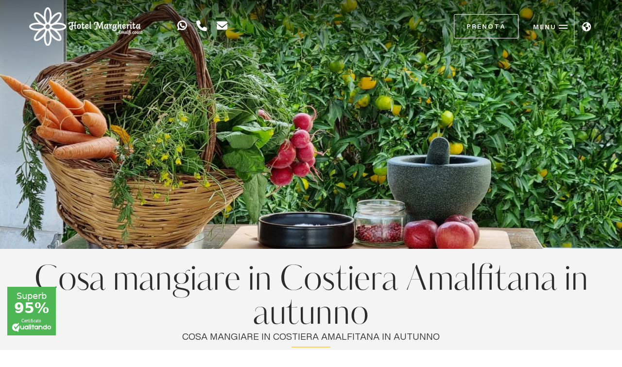

--- FILE ---
content_type: text/html; charset=UTF-8
request_url: https://www.hotelmargherita.info/cosa-mangiare-in-costiera-amalfitana-in-autunno.html
body_size: 33699
content:
<!DOCTYPE html> <!--[if lt IE 7]>      <html class="no-js lt-ie9 lt-ie8 lt-ie7"> <![endif]--> <!--[if IE 7]>         <html class="no-js lt-ie9 lt-ie8"> <![endif]--> <!--[if IE 8]>         <html class="no-js lt-ie9"> <![endif]--> <!--[if gt IE 8]><!--> <html class="no-js" lang="it">  <!--<![endif]--> <head> 	<title>Cosa mangiare in Costiera Amalfitana in autunno | Hotel Margherita</title> 	<meta charset="utf-8"> 	<meta http-equiv="X-UA-Compatible" content="IE=edge,chrome=1"> 	<meta name="description" content="Tra le delizie di stagione c&rsquo;&egrave; l&rsquo;imbarazzo della scelta per chi sta cercando cosa mangiare in Costiera Amalfitana in autunno" /> 	<meta name="keywords" content="" /> 	<meta name="viewport" content="width=device-width, initial-scale=1"> 	<link rel="alternate" href="https://www.hotelmargherita.info/cosa-mangiare-in-costiera-amalfitana-in-autunno.html" hreflang="it" /><link rel="canonical" href="https://www.hotelmargherita.info/cosa-mangiare-in-costiera-amalfitana-in-autunno.html" /><link rel="alternate" href="https://www.hotelmargherita.info/en/what-to-eat-on-the-amalfi-coast-in-autumn.html" hreflang="en" />	<meta property="og:url" content="https://www.hotelmargherita.info/cosa-mangiare-in-costiera-amalfitana-in-autunno.html" /> 	<meta property="og:title" content="Cosa mangiare in Costiera Amalfitana in autunno" /> 	<meta property="og:description" content="Tra le delizie di stagione c&rsquo;&egrave; l&rsquo;imbarazzo della scelta per chi sta cercando cosa mangiare in Costiera Amalfitana in autunno" /> 	<meta property="og:image" content="https://www.hotelmargherita.info/public/Blog/Cosa-mangiare-in-autunno-in-costiera-amalfitana.jpg" />   	<link rel="apple-touch-icon" sizes="57x57" href="https://www.hotelmargherita.info/template/margherita_praiano/images/favicons/apple-icon-57x57.png?v=557"> 	<link rel="apple-touch-icon" sizes="60x60" href="https://www.hotelmargherita.info/template/margherita_praiano/images/favicons/apple-icon-60x60.png?v=557"> 	<link rel="apple-touch-icon" sizes="72x72" href="https://www.hotelmargherita.info/template/margherita_praiano/images/favicons/apple-icon-72x72.png?v=557"> 	<link rel="apple-touch-icon" sizes="76x76" href="https://www.hotelmargherita.info/template/margherita_praiano/images/favicons/apple-icon-76x76.png?v=557"> 	<link rel="apple-touch-icon" sizes="114x114" href="https://www.hotelmargherita.info/template/margherita_praiano/images/favicons/apple-icon-114x114.png?v=557"> 	<link rel="apple-touch-icon" sizes="120x120" href="https://www.hotelmargherita.info/template/margherita_praiano/images/favicons/apple-icon-120x120.png?v=557"> 	<link rel="apple-touch-icon" sizes="144x144" href="https://www.hotelmargherita.info/template/margherita_praiano/images/favicons/apple-icon-144x144.png?v=557"> 	<link rel="apple-touch-icon" sizes="152x152" href="https://www.hotelmargherita.info/template/margherita_praiano/images/favicons/apple-icon-152x152.png?v=557"> 	<link rel="apple-touch-icon" sizes="180x180" href="https://www.hotelmargherita.info/template/margherita_praiano/images/favicons/apple-icon-180x180.png?v=557"> 	<link rel="icon" type="image/png" sizes="192x192"  href="https://www.hotelmargherita.info/template/margherita_praiano/images/favicons/android-icon-192x192.png?v=557"> 	<link rel="icon" type="image/png" sizes="32x32" href="https://www.hotelmargherita.info/template/margherita_praiano/images/favicons/favicon-32x32.png?v=557"> 	<link rel="icon" type="image/png" sizes="96x96" href="https://www.hotelmargherita.info/template/margherita_praiano/images/favicons/favicon-96x96.png?v=557"> 	<link rel="icon" type="image/png" sizes="16x16" href="https://www.hotelmargherita.info/template/margherita_praiano/images/favicons/favicon-16x16.png?v=557"> 	<link rel="manifest" href="https://www.hotelmargherita.info/template/margherita_praiano/images/favicons/manifest.json?v=557"> 	<meta name="msapplication-TileColor" content="#ffffff"> 	<meta name="msapplication-TileImage" content="https://www.hotelmargherita.info/template/margherita_praiano/images/favicons/ms-icon-144x144.png?v=557"> 	<meta name="theme-color" content="#ffffff">  	<link rel="preconnect" href="https://cdnjs.cloudflare.com"> 	<link rel="preload" href="https://www.hotelmargherita.info/template/margherita_praiano/fonts/FontAwesome6Pro-Solid.woff" as="font" crossorigin="anonymous"> 	<link rel="preload" href="https://www.hotelmargherita.info/template/margherita_praiano/fonts/FontAwesome6Brands-Regular.woff" as="font" crossorigin="anonymous"> 	<link rel="stylesheet" href="https://www.hotelmargherita.info/template/margherita_praiano/css/viewport.css?v=557"> 	<link rel="stylesheet" href="https://www.hotelmargherita.info/template/margherita_praiano/css/bei_viewport.css?v=557"> 	<link rel="stylesheet" href="https://use.typekit.net/nln0udl.css"> 	<script src="https://www.optimand.com/websites_configs/hotelmargherita.js" defer></script> 	<!-- chatbot otello --> 	<link rel="stylesheet" href="https://storage.googleapis.com/otello-widget-prod/widget.css" />  	<script src="https://cdnjs.cloudflare.com/ajax/libs/jquery/3.7.1/jquery.min.js"  integrity="sha512-v2CJ7UaYy4JwqLDIrZUI/4hqeoQieOmAZNXBeQyjo21dadnwR+8ZaIJVT8EE2iyI61OV8e6M8PP2/4hpQINQ/g==" crossorigin="anonymous" referrerpolicy="no-referrer"></script><script src="https://cdnjs.cloudflare.com/ajax/libs/lazysizes/5.3.2/lazysizes.min.js" async integrity="sha512-q583ppKrCRc7N5O0n2nzUiJ+suUv7Et1JGels4bXOaMFQcamPk9HjdUknZuuFjBNs7tsMuadge5k9RzdmO+1GQ==" crossorigin="anonymous" referrerpolicy="no-referrer"></script><script src="https://cdnjs.cloudflare.com/ajax/libs/jquery-datetimepicker/2.4.1/jquery.datetimepicker.js"  integrity="sha512-lTTkz96kVYUjW4/RkAkkklW4/aUcj/0z7bpxJMYt7UcNPlUl90Zd1T7qGbj7mzli1RJRpfruocz1O2C/Hzt+xA==" crossorigin="anonymous" referrerpolicy="no-referrer"></script><script type="text/javascript">
	var _iub = _iub || [];
	_iub.csConfiguration = {
							siteId: 3244422,
				cookiePolicyId: 29380359,
		perPurposeConsent:true,
		purposes:"1,2,3,4,5",
		floatingPreferencesButtonDisplay:"anchored-center-left",
		lang: "it",
    askConsentAtCookiePolicyUpdate:true,
    countryDetection:true,
    enableFadp:true,
    enableLgpd:true,
    enableUspr:true,
    lgpdAppliesGlobally:false,
    storage: {
      useSiteId:true
    },
    banner:{
        acceptButtonDisplay:true,
        customizeButtonDisplay: true,
        acceptButtonColor: "#0F9F14",
        rejectButtonColor:"#ffffff1f",
        customizeButtonColor:"#ffffff1f",
        closeButtonDisplay:false,
        customizeButtonDisplay:true,
        explicitWithdrawal:true,
        listPurposes:true,
        position:"float-top-center",
        rejectButtonDisplay:true,
        showPurposesToggles:true,
        showTitle:false,
        showTotalNumberOfProviders:true},
    invalidateConsentWithoutLog:true,
		consentOnContinuedBrowsing:false,
		whitelabel:false,
        callback: {
            onPreferenceExpressedOrNotNeeded: function (preference) {
                dataLayer.push({
                  iubenda_ccpa_opted_out: _iub.cs.api.isCcpaOptedOut(),
                });
                                // il parametro delle preferenze può essere indefinito se non si applicano né il GDPR né la LGPD
                // la riga sotto potrebbe essere necessaria per trovare le preferenze USPR invece di attenersi
                // al parametro delle preferenze
                var otherPreferences = _iub.cs.api.getPreferences();
                if (otherPreferences) {
                  var usprPreferences = otherPreferences.uspr;
                  if (usprPreferences) {
                    for (var purposeName in usprPreferences) {
                      if (usprPreferences[purposeName]) {
                        dataLayer.push({
                          event: 'iubenda_consent_given_purpose_' + purposeName,
                        });
                      }
                    }
                  }
                }
                                if (!preference) {
                  dataLayer.push({
                    event: 'iubenda_preference_not_needed',
                  });
                }
                else if (preference.consent === true) {
                  dataLayer.push({
                    event: 'iubenda_consent_given',
                  });
                }
                else if (preference.consent === false) {
                  dataLayer.push({
                    event: 'iubenda_consent_rejected',
                  });
                }
                else if (preference.purposes) {
                  for (var purposeId in preference.purposes) {
                    if (preference.purposes[purposeId]) {
                      dataLayer.push({
                        event: 'iubenda_consent_given_purpose_' + purposeId,
                      });
                    }
                  }
                }
            }
        }
	};
	_iub.csConfigLegacy = !1;
</script>  	<script type="text/javascript" src="//cs.iubenda.com/sync/3244422.js"></script>  <script type="text/javascript" src="//cdn.iubenda.com/cs/iubenda_cs.js" charset="UTF-8" async></script>	<script src="https://www.hotelmargherita.info/platform/application/views/template/js/jquery.inputmask.min.js?zv=2273" ></script> 		<link rel="preload" href="https://cdn.jsdelivr.net/npm/intl-tel-input@25.3.0/build/css/intlTelInput.css" as="style" onload="this.onload=null;this.rel='stylesheet'"> 	<noscript><link rel="stylesheet" href="https://cdn.jsdelivr.net/npm/intl-tel-input@25.3.0/build/css/intlTelInput.css"></noscript> 	<script src="https://cdn.jsdelivr.net/npm/intl-tel-input@25.3.0/build/js/intlTelInput.min.js" ></script> 			<script defer src="https://www.google.com/recaptcha/api.js?onload=load_recaptcha&render=explicit&hl=it" class="_iub_cs_activate" type="text/plain" data-iub-purposes="1"></script> 		<script type="text/javascript">
	var _iub = _iub || {};
	_iub.cons_instructions = _iub.cons_instructions || [];
	_iub.cons_instructions.push(["init",
									{ 	api_key: "IC3nFrJQNvGGCCcWVigRleNiKsQY6sz7",
										sendFromLocalStorageAtLoad: false
									},
									function(){
										_iub.cons.sendFromLocalStorage();
									}
								]);
</script> <script type="text/javascript" src="https://cdn.iubenda.com/cons/iubenda_cons.js" async></script><script src="https://www.hotelmargherita.info/platform/application/views/template/js/zslider.js?zv=2273" ></script><script src="https://www.hotelmargherita.info/platform/application/views/template/js/frontend.min.js?zv=2273" ></script><script src="https://cdnjs.cloudflare.com/ajax/libs/jquery-validate/1.21.0/jquery.validate.min.js"  integrity="sha512-KFHXdr2oObHKI9w4Hv1XPKc898mE4kgYx58oqsc/JqqdLMDI4YjOLzom+EMlW8HFUd0QfjfAvxSL6sEq/a42fQ==" crossorigin="anonymous" referrerpolicy="no-referrer"></script><script src="https://www.hotelmargherita.info/platform/application/views/template/js/validate/localization/messages_it.js?zv=2273" ></script><script src="https://www.hotelmargherita.info/platform/application/views/template/js/ecommerce.min.js?zv=2273" ></script><script src="https://cdnjs.cloudflare.com/ajax/libs/jqueryui/1.14.1/jquery-ui.min.js"  integrity="sha512-MSOo1aY+3pXCOCdGAYoBZ6YGI0aragoQsg1mKKBHXCYPIWxamwOE7Drh+N5CPgGI5SA9IEKJiPjdfqWFWmZtRA==" crossorigin="anonymous" referrerpolicy="no-referrer"></script><script src="https://www.hotelmargherita.info/platform/application/views/template/js/modernizr.custom.63321.js?zv=2273" ></script><script src="https://www.hotelmargherita.info/platform/application/views/template/js/jquery.calendario.min.js?zv=2273" ></script><script src="https://www.hotelmargherita.info/platform/application/views/template/js/templates_calendars.min.js?zv=2273" ></script><script>var ZJS = {"device":0,"base_url":"https:\/\/www.hotelmargherita.info\/","full_base_url":"https:\/\/www.hotelmargherita.info\/","template_struct_url":"https:\/\/www.hotelmargherita.info\/template\/margherita_praiano\/","current_language_id":"1","current_language":"it","current_time":1769397010,"system_variables":{"ROOM_LAST":"1","ROOM_LOW":"3","ROOM_MEDIUM":"5"},"strings":{"accept_cookie_click":"clicca qui","accept_cookie_message":"Questo sito utilizza cookie, anche di terze parti, per migliorare la tua esperienza su questo sito. Chiudendo questo banner, scorrendo questa pagina o cliccando qualunque suo elemento acconsenti all\u2019uso dei cookie. Se vuoi saperne di pi\u00f9 o negare il consenso a tutti o ad alcuni cookie ","accept_cookie_ok":"OK","accept_cookie_privacy_close":"Chiudi","backoffice_email_help":"Per qualsiasi necessit\u00e0 puoi contattarci come sempre all'indirizzo <a href=\"mailto:{0}\">{0}<\/a>","email_report_title":"Report generato","email_report_text":"<p>\u00c8 stato generato un nuovo report.<br>Puoi trovare il file allegato a questa email per la tua consultazione.<\/p>","balance_receipt_order_pdf_title":"Ricevuta_saldo","bank_transfer_ibe_text":"<p>Qui di seguito trovi le coordinate bancarie necessarie ad effettuare il Bonifico Bancario di {0} \u20ac.<\/p><p>Di seguito la lista degli addebiti previsti<\/p>{1}","bank_transfer_ibe_text_2":"<p>Ricorda che hai tempo fino al <b>{0}<\/b> per effettuare il pagamento. Inoltre il pagamento tramite Bonifico Bancario \u00e8 soggetto a verifica, se non sar\u00e0 ricevuto nei termini la tua prenotazione verr\u00e0 annullata.<\/p>","bank_transfer_ibe_text_3":"<p>Ricorda che hai <b>{0} giorni<\/b> di tempo dalla conferma per effettuare il pagamento. Inoltre il pagamento tramite Bonifico Bancario \u00e8 soggetto a verifica, se non sar\u00e0 ricevuto nei termini la tua prenotazione verr\u00e0 annullata.<\/p>","bank_transfer_ibe_text_3_s":"<p>Ricorda che hai <b>1 giorno<\/b> di tempo dalla conferma per effettuare il pagamento. Inoltre il pagamento tramite Bonifico Bancario \u00e8 soggetto a verifica, se non sar\u00e0 ricevuto nei termini la tua prenotazione verr\u00e0 annullata.<\/p>","bank_transfer_ibe_text_error":"<p>Non \u00e8 stato possibile recuperare le coordinate bancarie<\/p>","bank_transfer_ibe_text_services":"<p>Qui di seguito trovi le coordinate bancarie necessarie ad effettuare il Bonifico Bancario.<\/p>","bank_transfer_owner":"Intestatario","barcode_already_burned":"Codice gi\u00e0 utilizzato il ","barcode_not_exists":"Codice inesistente","be_book_now":"Prenota ora","be_cross_booking_msg":"In alternativa ti proponiamo le seguenti strutture che fanno parte del nostro gruppo","be_starting_from":"A partire da <span>{0}<\/span>","be_string_canc_exp":"Fino a %s %s prima dell'arrivo (Entro le ore %s del %s): %s","be_string_canc_mod":"In caso di cancellazione o di modifiche:","be_string_canc_noshow":"In caso di mancata presentazione (no-show):","be_string_canc_over":"Cancellazioni o modifiche successive:","be_string_excluded_import":"<span>IMPORTO ESCLUSO<\/span><br\/>Da pagare in loco","booking_adult":"Adulto","booking_adults":"Adulti","booking_child":"Bambino","booking_children":"Bambini","booking_confirm":"Conferma","booking_desc":"Scegli le camere e gli ospiti","booking_on_website_only":"Solo sul nostro sito","booking_price_compare":"Abbiamo controllato le tariffe online, <strong>solo qui trovi il miglior prezzo!<\/strong>","booking_price_comparing":"Verifica dei prezzi","booking_price_not_available":"Non disponibile","booking_mask_room":"Camera","booking_room":"Camera","booking_rooms":"Camere","booking_saving_on_website":"Risparmi fino a","booking_website":"Il nostro sito","calendar_month_long":["Gennaio","Febbraio","Marzo","Aprile","Maggio","Giugno","Luglio","Agosto","Settembre","Ottobre","Novembre","Dicembre"],"calendar_month_tiny":["Gen","Feb","Mar","Apr","Mag","Giu","Lug","Ago","Set","Ott","Nov","Dic"],"calendar_week":["Domenica","Luned\u00ec","Marted\u00ec","Mercoled\u00ec","Gioved\u00ec","Venerd\u00ec","Sabato"],"calendar_week_tiny":["Dom","Lun","Mar","Mer","Gio","Ven","Sab"],"card_error_3ds_cancel":"Autenticazione 3DS annullata.","card_error_3ds_fail":"Autenticazione 3DS fallita.","card_error_amount_too_high":"Importo operazione troppo alto.","card_error_auth_denied":"Transazione non autorizzata.","card_error_brand_not_supported":"La tipologia della tua carta non \u00e8 supportata.","card_error_exceeds_daily_withdrawal_amount":"La transazione eccede il limite di spesa giornaliero della tua carta. Riprova o scegli un'altra modalit\u00e0 di pagamento.","card_error_exceeds_withdrawal_amount":"La transazione eccede il limite di prelievo. Riprova o scegli un'altra modalit\u00e0 di pagamento.","card_error_excess_reattempts":"La tua carta \u00e8 stata rifiutata per aver effettuato troppi tentativi.","card_error_expired_card":"La carta \u00e8 scaduta.","card_error_generic":"Spiacenti, al momento non \u00e8 possibile completare il pagamento.","card_error_incorrect_pin":"PIN non corretto.","card_error_insufficient_funds":"Fondi insufficienti. Prova con un'altra carta.","card_error_invalid_card":"Spiacenti, non \u00e8 possibile completare il pagamento. Il metodo di pagamento scelto non \u00e8 valido. Riprova con un altro.","card_error_max_attempts_exceeded":"Numero tentativi di retry esauriti.","card_error_not_permitted":"Transazione non permessa dall'emittente della carta.","card_error_pin_try_exceeded":"Numero consentito di tentativi PIN superato.","card_error_refer_to_card_issuer":"La tua carta \u00e8 stata rifiutata. Contatta la tua banca per chiarimenti o riprova con un altro metodo di pagamento.","card_error_soft_decline":"La tua carta richiede l'autenticazione. Scegli una modalit\u00e0 di pagamento diversa e riprova oppure contatta la societ\u00e0 emittente se il problema persiste.","card_error_stolen_card":"Spiacenti, non \u00e8 possibile completare la transazione con il metodo pagamento scelto. Riprova con un altro.","cc_expiration":"Data scadenza","cc_number":"Numero carta","cc_owner_email":"Email","cc_owner_name":"Nome","cc_owner_surname":"Cognome","creating_user":"Si \u00e8 verificato un errore durante la registrazione. Verifica i dati immessi e riprova","cvv":"CVV","date_past":"Data di nascita non valida","discount":"Sconto","email_preview_body":"Vestibulum vel arcu vel neque tincidunt gravida nec vel nisi. Donec tincidunt, ipsum vitae placerat pretium, ex nunc facilisis mauris, ac cursus ante leo at turpis. Cras faucibus, eros et eleifend eleifend, tellus felis porttitor erat, vel accumsan libero nulla in purus. Maecenas consectetur nisi ut est rhoncus, in porta risus interdum.","email_preview_footer":"Mentefredda Srl - Via Sebastiano Satta 82\/a 07041 Alghero (SS) - <a href=\"mailto:info@mentefredda.it\">info@mentefredda.it<\/a>","email_preview_head":"Lorem Ipsum is simply dummy text of the printing and typesetting industry. Lorem Ipsum has been the industry standard dummy text ever since the 1500s, when an unknown printer took a galley of type and scrambled it to make a type specimen book.","forms_string_compiled_campaign_name":"Visitatore acquisito dalla campagna: ","forms_string_compiled_related_page":"Compilato nella pagina: ","frontend_editor":"Front-end Editor","ibe_attachments":"Ci sono dei file allegati a questa offerta","ibe_canc_costs":"Se cancelli pagherai <span>{0} \u20ac<\/span>","ibe_canc_costs_free":"Cancellazione gratuita fino al {0} alle {1}","ibe_canc_costs_time":"Dalle {0} del {1} <span>{2} \u20ac<\/span>","ibe_canc_costs_title":"Quanto costa cancellare?","ibe_canc_no_show":"Per la mancata presentazione pagherai <span>{0} \u20ac<\/span>","ibe_guest_room_label":"<span class=\"guest_room_info\">Inserisci i dettagli degli altri ospiti per la <\/span><span class=\"guest_room_index\">camera {0}<\/span><span class=\"guest_room_name\">{1}<\/span>","ibe_one_guest_room_label":"<span class=\"guest_room_info\">Inserisci i dati dell'intestatario della <\/span><span class=\"guest_room_index\">camera {0}<\/span><span class=\"guest_room_name\">{1}<\/span>","ibe_guest_label":"<span class=\"guest_index\">Ospite {0}<\/span><span class=\"guest_type\">{1}<\/span>","ibe_choose_offer":"Seleziona una proposta tra quelle di seguito visualizzate per la ","ibe_city_tax":"Extra da pagare in Hotel (Tassa di Soggiorno) {0} \u20ac","ibe_cro_already_confirmed":"L'offerta richiesta \u00e8 gi\u00e0 stata accettata.","ibe_cro_error":"Spiacenti, l'offerta \u00e8 scaduta o non \u00e8 pi\u00f9 valida","ibe_cro_error_unavailable":"Spiacenti in questo momento non \u00e8 possibile visualizzare l'offerta richiesta","ibe_order_unavailable":"Spiacenti in questo momento non \u00e8 possibile confermare la prenotazione.","ibe_cro_invalid":"L'email inserita non corrisponde all'offerta","ibe_cro_rejected":"<p>L'offerta \u00e8 stata rifiutata<\/p><p>Siamo spiacenti che l'offerta non sia stata di suo gradimento. Faremo il possibile per migliorare la nostra proposta.<\/p>","ibe_cross_booking_change_room":"Cambia camera","ibe_cross_booking_dates":"dal {0} al {1}","ibe_cross_booking_info_1":"Mai sentito parlare di cross booking?","ibe_cross_booking_info_2":"Possiamo proporti di suddividere il tuo soggiorno combinando diverse tipologie di camera.","ibe_cross_booking_info_3":"La prenotazione CrossBooking \u00e8 un modo nuovo di vivere il tuo soggiorno sperimentando in modo pi\u00f9 ampio la nostra ospitalit\u00e0. Ci occuperemo noi di tutto rendendo il tuo soggiorno unico ed indimenticabile.","ibe_delete_reservation":"Modifica \/ Cancella Prenotazione","ibe_delete_warning":"Sei sicuro di voler cancellare la prenotazione? Ti consigliamo di controllare i termini di cancellazione prima di procedere.","ibe_free_canc":"Puoi cancellare gratuitamente fino al {0}","ibe_insurance_desc":"<ul><li><a href=\"https:\/\/refundable.me\/covid\/\" target=\"_blank\" aria-label=\"Infezione da Covid-19 (Dettagli) - Apertura in una nuova scheda\">Infezione da Covid-19 (Dettagli)<\/a><\/li><li>Malattia \/ Incidente<\/li><li>Inadempienza dei trasporti pubblici<\/li><li>Guasto meccanico<\/li><li>Clima avverso<\/li><li>Emergenza domestica<\/li><li>Malattia dei parenti<\/li><li>Condizione clinica preesistente<\/li><li>Molto altro...<\/li><\/ul>","ibe_insurance_info_order":"Se non puoi partire per una delle motiviazioni presenti nei <a href=\"https:\/\/refundable.me\/extended\/it\/\" target=\"_blank\" aria-label=\"Termini e Condizioni - Apertura in una nuova scheda\"> Termini e Condizioni <\/a> compila la richiesta <a href=\"https:\/\/form.refundable.me\/forms\/refund\" target=\"_blank\" aria-label=\"Rimborso dell'importo pagato - Apertura in una nuova scheda\"> a questo link <\/a> ed ottieni un rimborso pari al 100% dell'importo pagato","ibe_insurance_info_step":"<p>Trasforma la tua prenotazione e ricevi il 100% di rimborso se non puoi partire per una delle tante motivazioni presenti nei nostri <a href=\"https:\/\/refundable.me\/extended\/it\/\" target=\"_blank\" aria-label=\"Termini e Condizioni - Apertura in una nuova scheda\"> Termini e Condizioni <\/a> , che accetti quando scegli di trasformare la tua prenotazione.<\/p>","ibe_insurance_name":"Tariffa rimborsabile","ibe_multioffer_rooms_count":"Offerta per {0} {1}","ibe_multioffer_subtitle":"pu\u00f2 visualizzare tutte le opzioni di date e struttura in basso e scegliere quella che pi\u00f9 \u00e8 di suo gradimento","ibe_multioffer_title":"Questa \u00e8 un'offerta con pi\u00f9 opzioni di scelta","ibe_no_results":"Spiacenti, non ci sono camere disponibili","ibe_multi_property_no_results":"Spiacenti, non ci sono strutture disponibili","ibe_non_refundable":"Non \u00e8 possibile cancellare gratuitamente.","ibe_offer_info_option":"Opzione {0}","ibe_offer_info_period":"Periodo di soggiorno","ibe_offer_search_info":"Opzione {0} - Periodo di soggiorno {1} - {2} ({3} {4})","ibe_payment_prepaid_info":"<p>Le tariffe selezionate prevedono il pagamento di {0} \u20ac immediatamente.<\/p><p>Di seguito la lista degli addebiti previsti<\/p>{1}","ibe_prepaid_all_label":"Non rimborsabile","ibe_prepaid_canc":"Cancellabile 1 giorno prima dell'arrivo","ibe_prepaid_canc_plural":"Cancellabile {0} giorni prima dell'arrivo","ibe_prepaid_free":"Nessun pagamento immediato, la carta \u00e8 inserita solo a garanzia della prenotazione.","ibe_prepaid_free_label":"Pagamento in struttura","ibe_prepaid_info":"<div>La prenotazione prevede un pre-pagamento di {0} \u20ac che verr\u00e0 addebitato direttamente dall'Hotel nelle seguenti modalit\u00e0:<div class=\"prepaid_details\">{1}<\/div><\/div>","ibe_prepaid_insurance":"Rimborsabile *","ibe_prepaid_label":"Prepagato","ibe_prepaid_not_canc":"Non cancellabile","ibe_prepaid_now":"Immediato","ibe_prepaid_resell":"Rivendibile fino a 24h prima del check-in","ibe_preauth_text":"<p>Le tariffe selezionate non prevedono prepagamenti, ma la struttura effettuer\u00e0 una preautorizzazione di {0} EUR sulla tua carta nelle date indicate:{1}La cifra di {0} EUR verr\u00e0 preautorizzata per validare la carta di credito e la tua prenotazione. Dopo la preautorizzazione se cancellerai la prenotazione entro i termini indicati della cancellation policy sbloccheremo l'importo senza alcuna penale, altrimenti questo sar\u00e0 incassato e scalato dal totale dovuto.<\/p>","ibe_price_changed":"Attenzione, i prezzi della soluzione scelta sono cambiati. Verifica con attenzione gli importi prima di confermare la prenotazione.","ibe_refuse_offer":"Rifiuta l'offerta","ibe_refuse_offer_confirm":"Vuoi rifiutare l'offerta?","ibe_refuse_offer_msg":"L'offerta non \u00e8 di tuo gradimento?","ibe_refuse_offer_reason":"Puoi rifiutare l'offerta e inviare un feedback","ibe_reservation_already_deleted":"La prenotazione {0} \u00e8 stata gi\u00e0 cancellata","ibe_reservation_code":"Codice prenotazione","ibe_reservation_deleted":"La prenotazione \u00e8 stata cancellata","ibe_reservation_deleted_error":"Non \u00e8 stato possibile cancellare la prenotazione","ibe_reservation_not_found":"La prenotazione non \u00e8 stata trovata.","ibe_reservation_unavailable":"Spiacenti in questo momento non \u00e8 possibile visualizzare la prenotazione richiesta","ibe_search_reservation":"Recupera la tua prenotazione","ibe_search_reservation_btn":"Accedi alla prenotazione","ibe_service_category_empty":"Altro","ibe_service_location_empty":"Non specificato","ibe_service_mandatory":"Il servizio {0} \u00e8 obbligatorio da selezionare","ibe_service_mandatory_pl":"I servizi {0} sono obbligatori da selezionare","ibe_service_mandatory_category":"Per la categoria: {0} \u00e8 necessario selezionare almeno uno dei servizi presenti","ibe_service_mandatory_category_pl":"Per le categorie: {0} \u00e8 necessario selezionare almeno uno dei servizi presenti","ibe_spotify":"Abbiamo pensato di suggerirti un po' di musica da ascoltare mentre scopri la nostra offerta, sperando il suggerimento ti sia gradito","ibe_string_includes":"La quota comprende","ibe_string_mealplan":"Trattamento","ibe_string_NOT_include":"La quota NON comprende","ibe_term_children":"Bambini","ibe_term_day":"giorno","ibe_term_days":"giorni","ibe_term_per_person":"Per persona","ibe_term_unit":"Unit\u00e0","ibe_unlock_offer":"Per visualizzare l'offerta inserisci il tuo indirizzo email","ibe_unlock_offer_btn":"Visualizza","ibe_upfront_payed":"Pagato in anticipo","ibe_view_video":"Guarda il nostro video di presentazione","ibe_upgrade_room":"A soli {0} in pi\u00f9","ibe_nearbyAvail_caption":"Abbiamo delle date alternative sicuramente disponibili da suggerirti","image_dimension":"Dimensione immagine non valida","view_image":"Apri immagine","open_image_link":"Apri link dell'immagine","open_detail":"Apri dettaglio","template_pagination_page":"Pagina ","invalid_email_address":"Indirizzo email non valido. Verifica di averlo digitato correttamente e riprova.","issue_order_invalid_order":"C'\u00e8 stato un errore durante l'emissione dell'ordine","iubenda_cookie_button_text":"Cookie policy","iubenda_privacy_button_text":"Privacy policy","label_newsletter_subscribe":"Iscrivimi alla newsletter!","navigation_in":"Ti trovi in:","order_attachment_-1":"Ricevuta","order_attachment_-2":"Condizioni di vendita","order_disparity_already_used":"Hai usufruito di codice che non \u00e8 pi\u00f9 valido. Procedi con un nuovo ordine per continuare.","order_error_products_publication":"Uno o pi\u00f9 prodotti nel tuo ordine non \u00e8 pi\u00f9 disponibile. Procedi con un nuovo ordine per continuare.","order_page_link":"Conferma ordine","order_products_balance_price":"Saldo","order_products_deposit_price":"Caparra","order_products_desc":"Descrizione","order_products_price":"Prezzo","order_products_qty":"Quantit\u00e0","order_products_receipt_title":"Ricevuta dell'ordine","order_products_total_price":"Totale","order_receipt_date":"Data dell'ordine","orders_evo2_status_error_frontend":"C'\u00e8 stato un errore nel pagamento. Si prega di riprovare","orders_status_canceled":"Annullato","orders_status_confirmed":"Confermato","orders_status_created":"Creato","orders_status_expired":"Scaduto","orders_status_payed":"Pagato","pay_with_card":"Paga con carta","payment_booking_expert_book":"Prenota","payment_booking_expert_deposit":"Acconto \/ Caparra","payment_booking_expert_error":"Si \u00e8 verificato un errore","payment_nexi_purchase_description":"Pagamento di {0} \u20ac. Totale autorizzato {1} \u20ac. Prodotti: {2}","payment_not_verified_error":"Il pagamento potrebbe ancora essere in fase di elaborazione. Ti preghiamo di attendere. In caso di successo, riceverai una notifica via email con i dettagli della prenotazione. Per ulteriori informazioni, non esitare a contattarci.","payment_spreedly_generic_error":"Spiacenti, al momento non \u00e8 possibile completare il pagamento.","payment_vb_ask_to_proceed":"Si \u00e8 verificato un errore nel caricamento del form di pagamento. Premere il tasto Riprova per procedere un'altra volta.","payment_vb_errorcode_101":"Campo mancante: Email","payment_vb_errorcode_102":"Campo mancante: Reservation First Name","payment_vb_errorcode_103":"Campo mancante: Reservation Last Name","payment_vb_errorcode_104":"Campo mancante: Reference_id","payment_vb_errorcode_105":"Campo mancante: Success URL","payment_vb_errorcode_106":"Campo mancante: Error URL","payment_vb_errorcode_107":"Campo mancante: dati_ricerca","payment_vb_errorcode_108":"Campo mancante: VB Property Id","payment_vb_errorcode_109":"Campo mancante: Checkin date","payment_vb_errorcode_110":"Campo mancante: Number of Nights","payment_vb_errorcode_111":"Campo mancante: Rooms data","payment_vb_errorcode_112":"Campo mancante: Room Nr Adults","payment_vb_errorcode_113":"Campo mancante: Room Amount","payment_vb_errorcode_114":"Campo mancante: Room Type Code","payment_vb_errorcode_115":"Campo mancante: Rate Type Code","payment_vb_errorcode_116":"Campo mancante: Room Nr Children","payment_vb_errorcode_118":"Campo mancante: Children Age","payment_vb_errorcode_119":"Formato campo Room Amount invalido","payment_vb_errorcode_120":"Formato campo Children Age invalido","payment_vb_errorcode_121":"Campo Email invalido","payment_vb_errorcode_122":"Campo Home Phone invalido","payment_vb_errorcode_172":"Requested action not possible: one or more reservations are non acceptable","payment_vb_errorcode_394":"Invalid Item","payment_vb_only_rooms":"L'ordine effetutato sul sito (Z-Suite) contiene solo camere.","payment_vb_order_amount":"Importo ordine: ","payment_vb_order_rooms_amount":"Importo camere: ","payment_vb_other_products":"L'ordine contiene prodotti venduti direttamente dal sito web (Z-Suite).","payment_vb_other_products_amount":"Totale importo altri prodotti: ","payment_vb_payed":"L'utente ha pagato {0} \u20ac sul totale di {1} \u20ac sul sito web (Z-Suite).","payment_vb_retry":"Riprova","payment_vb_verified":"Carta di credito verificata. Totale ordine sul sito web {0} \u20ac.","picker_hour_long":"Ora","picker_minute_long":"Minuti","picker_month_long":"[\"Gennaio\",\"Febbraio\",\"Marzo\",\"Aprile\",\"Maggio\",\"Giugno\",\"Luglio\",\"Agosto\",\"Settembre\",\"Ottobre\",\"Novembre\",\"Dicembre\"]","picker_month_tiny":"[\"Gen\",\"Feb\",\"Mar\",\"Apr\",\"Mag\",\"Giu\",\"Lug\",\"Ago\",\"Set\",\"Ott\",\"Nov\",\"Dic\"]","picker_week_tiny":"[\"Do\",\"Lu\",\"Ma\",\"Me\",\"Gi\",\"Ve\",\"Sa\"]","planet_merchant_reference":"Pagamento prenotazione: {0}","planet_preauth_merchant_reference":"Preautorizzazione per prenotazione: {0}","purchase_flows_email_alert_order_validation_title":"Errore validazione ordine","purchase_flows_search_dates_error":"Le date inserite non sono valide","purchase_flows_search_field_error":"Uno o pi\u00f9 campi della ricerca non risultano compilati correttamente","purchase_flows_search_generic_error":"C'\u00e8 stato un errore durante la ricerca","purchase_flows_search_pf_error":"Spiacenti, non \u00e8 possibile proseguire con l'acquisto in questa pagina","purchase_flow_results_unavailable":"Al momento non \u00e8 possibile verificare la disponibilit\u00e0. La preghiamo di riprovare pi\u00f9 tardi.","receipt_order_pdf_title":"Ricevuta","replace_order_expired":"Il tuo ordine \u00e8 scaduto. Procedi con un nuovo ordine per continuare.","replace_order_invalid_orders":"Gli ordini non sono validi per la sostituzione","replace_order_no_order":"Ordine inesistente","replace_order_no_payed":"\u00c8 possibile sostituire soltanto ordini in stato pagato","replace_order_replace_message":"Sei sicuro di voler sostituire questo ordine?","save_search_btn":"Condividi la ricerca","save_search_copy_ok":"Testo copiato negli appunti","save_search_error":"Si \u00e8 verificato un errore durante l'elaborazione della richiesta. La preghiamo di riprovare pi\u00f9 tardi.","save_search_msg":"Link generato con successo: ","share_search_text":"Ecco il link con le date e le opzioni di soggiorno per la tua vacanza!","share_search_title":"Ti aspettiamo.","site_alert_new_payment":"Il metodo di pagamento \"{0}\" ricevuto da ermes non \u00e8 attivo sul flusso.","site_alert_new_payment_title":"Nuovo Metodo di Pagamento","site_alert_new_room":"\u00c8 stata importata la camera: {0}.<br><a target=\"_blank\" href=\"{1}\" aria-label=\"Accedi al contenuto - Apertura in una nuova scheda\">Accedi al contenuto<\/a> per verificare i campi importati e procedi alla pubblicazione.","site_alert_new_room_title":"Nuova Camera","site_alert_new_service":"\u00c8 stato importato il servizio: {0}.<br><a target=\"_blank\" href=\"{1}\" aria-label=\"Accedi al contenuto - Apertura in una nuova scheda\">Accedi al contenuto<\/a> per verificare i campi importati e procedi alla pubblicazione.","site_alert_new_service_title":"Nuovo Servizio","site_alert_email_body":"Gentile cliente, ti informiamo che<br>{0}<br>Puoi visualizzare maggiori dettagli cliccando su questo <a href=\"{1}admin\/panel?view_site_alert=1\">link<\/a>","string_accept":"Acconsento","string_accept_payment_conditions":"\u00c8 necessario riempire tutti i campi obbligatori per proseguire","string_add":"Aggiungi","string_add_cart_product_error":"Si \u00e8 verificato un errore durante la selezione dei prodotti.","string_additional_infos_button_text":"Conferma","string_additional_infos_error":"C'\u00e8 stato un errore durante il salvataggio dei campi dell'utente","string_additional_infos_fb_account":"profilo di Facebook","string_additional_infos_google_account":"account di Google","string_additional_infos_otp_error":"Il codice di verifica OTP inserito non \u00e8 valido o \u00e8 scaduto","string_additional_infos_problem":"C'\u00e8 stato un problema con la richiesta di informazioni aggiuntive, riprovare pi\u00f9 tardi","string_additional_infos_user_connected":"Il tuo {0} \u00e8 stato collegato al tuo account del sito.","string_additional_infos_user_problem":"Per finalizzare l'autenticazione, \u00e8 indispensabile compilare le informazioni mancanti nel tuo account. Per procedere, effettua nuovamente l'accesso dalla pagina di login e completa il tuo profilo.","string_all":"Tutti","string_already_used_coupon":"Il codice inserito \u00e8 gi\u00e0 stato utilizzato","string_back":"Indietro","string_balance":"Saldo","string_bank":"Bonifico","string_calendar_date":"Data calendario","string_calendar_date_confirm":"Conferma","string_cancel":"Annulla","string_cancel_order":"Annulla ordine","string_cancel_order_error":"Non \u00e8 stato possibile annullare l'ordine #{0}","string_cancel_order_warning":"Vuoi annullare l'ordine #{0}?","string_cancel_spreedly":"Annulla","string_card":"Carta","string_cart_room_required":"Non risulta selezionata alcuna camera. Si prega di effettuare una nuova prenotazione.","string_cart_total":"Totale","string_ccn_spreedly":"Numero carta","string_change_password":"Vuoi cambiare la tua password?","string_check_in":"Arrivo","string_check_out":"Partenza","string_close":"Chiudi","string_confirm":"Conferma","string_confirm_with":"Conferma con","string_continue":"Continua","string_cookie_no_more":"Non mostrare pi\u00f9","string_copy":"Copia","string_coupon_error":"Il coupon inserito non \u00e8 valido","string_creating_user_error":"C'\u00e8 stato un errore durante la creazione dell'utente, riprovare pi\u00f9 tardi","string_deposit":"Anticipo","string_details":"dettagli","string_element_select":"Seleziona elemento","string_email":"Indirizzo email","string_email_repeat_error":"I campi Email e Ripeti email devono contenere lo stesso valore","string_error":"Si \u00e8 verificato un errore","string_event_select":"Seleziona evento","string_evo_waiting":"Attendere la fine della transazione","string_exclusive_email_error":"Utente gi\u00e0 registrato in un altro gruppo. Impossibile effettuare una nuova registrazione","string_expiration_date_spreedly":"Data Scadenza","string_expire":"Scadenza","string_facebook_connect_login":"Facebook Login","string_facebook_login":"Login con Facebook","string_facebook_login_app_error":"\u00c8 necessario accedere all'applicazione di Facebook per procedere","string_facebook_login_error":"\u00c8 necessario accedere a Facebook per procedere","string_facebook_login_result_error":"C'\u00e8 stato un errore durante il login con Facebook","string_facebook_logout":"Scollega profilo di Facebook","string_facebook_logout_desc":"Il tuo account \u00e8 collegato al tuo profilo di Facebook. Puoi scollegarlo selezionando la casella sottostante.<br>Un volta scollegato il profilo, per accedere nuovamente al sito sar\u00e0 necessario effettuare il recupero della password o rieffettuare il login tramite Facebook.","string_facebook_logout_title":"Profilo Facebook","string_file_upload_error":"Il file caricato \u00e8 troppo grande o l'estensione non \u00e8 accettata","string_footer_info":"Z-Suite, make yourself - Copyright &copy; 2008\/2026","string_form_compiled_default_message":"Grazie per aver compilato il form","string_form_required":"Non sono stati compilati tutti i campi obbligatori","string_form_send_email_err":"C'\u00e8 stato un problema con l'invio dell'email, riprovare pi\u00f9 tardi","string_form_submit":"Invia","string_form_submit_err":"Siamo spiacenti, si \u00e8 verificato un errore durante l'invio della tua richiesta. Ti preghiamo di riprovare pi\u00f9 tardi.","string_from":"Da","string_generic_date":"Data","string_go_to_cart":"Vai al carrello","string_good_evening":"Buonasera","string_good_morning":"Buongiorno","string_google_login":"Login con Google","string_google_login_result_error":"C'\u00e8 stato un errore durante il login con Google","string_google_logout":"Scollega account di Google","string_google_logout_desc":"Il tuo account \u00e8 collegato al tuo account di Google. Puoi scollegarlo selezionando la casella sottostante.<br>Un volta scollegato il profilo, per accedere nuovamente al sito sar\u00e0 necessario effettuare il recupero della password o rieffettuare il login tramite Google.","string_google_logout_title":"Account Google","string_insert":"Inserisci","string_invalid_order_balance_error":"Ordine non valido per il saldo","string_invalid_order_error":"Ordine non valido per il pagamento","string_language_select":"Seleziona lingua","string_login":"Accesso al sito","string_login_agency_button_text":"Agenzie","string_login_button_text":"Accedi","string_login_error":"Credenziali non valide","string_login_error_data":"I dati inseriti non sono corretti","string_login_error_old_password":"La password precedente non \u00e8 corretta","string_login_error_password":"Confermare correttamente la password","string_login_other_group":"Per accedere a questa sezione occorre autenticarsi con un altro account","string_login_page_message":"Per visualizzare questa pagina occorre effettuare il login","string_login_user_locked":"Il tuo account \u00e8 stato disattivato. Contattaci per ricevere pi\u00f9 informazioni","string_login_user_not_active":"Il tuo account non \u00e8 attivo, assicurati di averlo confermato. Per ricevere di nuovo l'email di conferma clicca <a href=\"{link}\">qui<\/a>","string_login_user_not_active_no_link":"Il tuo account non \u00e8 stato ancora attivato.","string_logout":"Logout","string_lost_email_form_err":"Non \u00e8 stato trovato nessun indirizzo email corrispondente ai criteri inseriti","string_lost_email_form_send_succ":"Abbiamo inviato un messaggio al seguente indirizzo email: ","string_lost_email_subject":"Recupero indirizzo email","string_lost_email_text":"Ciao {salutation},<br><br>Ti inviamo questa email per confermarti che il tuo account \u00e8 attivo sul nostro servizio.<br><br>Se necessiti di inserire una nuova password clicca <a href=\"{link}\">qui<\/a> e procedi con la modifica.","string_lost_password_email_subject":"Recupero password","string_lost_password_email_text":"Ciao {salutation},<br><br>Per inserire una nuova password vai <a href=\"{link}\">qui<\/a>.","string_lost_password_form_active":"Il tuo account non \u00e8 ancora attivo o \u00e8 stato disattivato","string_lost_password_form_already_active":"Il tuo account \u00e8 gi\u00e0 attivo","string_lost_password_form_err":"L'indirizzo email inserito non \u00e8 registrato","string_lost_password_form_group_err":"L'indirizzo email inserito non \u00e8 registrato in questo gruppo","string_lost_password_form_send_succ":"Abbiamo inviato una email all'indirizzo specificato con il link per il recupero della password","string_lost_password_form_submit":"Recupera","string_lost_password_form_title":"Recupera la tua password","string_maintenance_content":"Il sito web &egrave; in manutenzione","string_maintenance_title":"Il sito web &egrave; in manutenzione","string_mandatory_field":"Campo obbligatorio","string_mandatory_field_group":"Inserisci almeno uno tra: ","string_name_spreedly":"Titolare Carta","string_newsletter_activated":"Iscrizione alla newsletter confermata","string_nexi_pay_hint":"Inserisci i dati della tua carta","string_night_plural":"notti","string_night_singular":"notte","string_nights":"Notti","string_no":"No","string_no_shipping_method_error":"Non \u00e8 possibile procedere con la selezione della spedizione, riprovare pi\u00f9 tardi.","string_not_accept":"Non acconsento","string_not_found_content":"La pagina non &egrave; stata trovata","string_not_found_title":"La pagina non &egrave; stata trovata","string_notification_mail":"Compilazione form \"{form_title}\" #","string_notification_mail_infos":"Informazioni utili","string_notification_mail_infos_desc":"Ecco il riepilogo della compilazione","string_notification_mail_text":"<p>&Egrave; stata effettuata una nuova compilazione del form \"{form_title}\".<\/p><p>Vedi il dettaglio della compilazione cliccando sul pulsante qui sotto.<\/p><div class=\"link\"><a href=\"{compiled_link}\">Dettaglio<\/a><\/div>","string_notification_mail_title":"Nuova compilazione","string_ok":"Ok","string_old_password":"Password precedente","string_order_payment_not_confirmed_error":"Ordine non ancora confermato. Attendere la conferma per accedere al pagamento","string_order_subscription_flag":"Dichiaro di aver letto e accettato le condizioni di vendita","string_order_subscription_title":"Prendi visione e accetta il contratto","string_otp_verication_button":"Richiedi codice di verifica OTP","string_otp_verication_button_resend":"Richiedi un nuovo codice di verifica OTP","string_otp_verication_code_not_received":"Non hai ricevuto il codice via SMS?","string_otp_verication_phone_number_error":"Numero di telefono non verificato","string_otp_verication_phone_number_max_error":"Hai raggiunto il numero massimo di codici di verifica OTP inviabili","string_otp_verication_phone_number_message":"{0} \u00e8 il codice di verifica OTP da inserire per confermare il tuo numero di cellulare","string_otp_verication_phone_number_send_error":"C'\u00e8 stato un errore durante l'invio dell'sms","string_otp_verication_placeholder":"Inserisci qui il codice di verifica OTP ricevuto via SMS","string_password":"Password","string_password_length_error":"La password deve essere lunga almeno 8 caratteri","string_password_repeat_error":"I campi Password e Ripeti password devono contenere lo stesso valore","string_pay_now_with_spreedly":"Paga","string_pay_order":"Paga questo ordine","string_pay_with":"Paga con","string_pay_with_bank_transfer":"Paga con Bonifico","string_pay_with_bank_transfer_proceed":"Procedi","string_pay_with_card":"Paga con carta di credito","string_pay_with_cash_on_delivery":"Paga con contrassegno","string_pay_with_cash_on_delivery_proceed":"Procedi","string_pay_with_paypal":"Paga con Paypal","string_pay_with_paypal_card":"Carta di debito o credito","string_pay_with_paypal_card_error":"Il numero della carta non \u00e8 valido","string_pay_with_paypal_cvv_error":"Il codice di verifica della carta non \u00e8 valido","string_pay_with_paypal_expiry_error":"La data di scadenza della carta non \u00e8 valida","string_pay_with_scalapay":"Paga con Scalapay","string_pay_with_setefi":"Paga con Setefi","string_holipay":"HeyLight","string_pay_with_holipay":"Paga a rate con HeyLight","string_payment_conditions_continue":"Continua","string_payment_data":"Dati di pagamento","string_payment_error":"Non \u00e8 stato possibile procedere con il pagamento. Si prega di riprovare.","string_paypal_error":"Non \u00e8 stato possibile procedere con il pagamento via Paypal. Si prega di riprovare.","string_permission_denied_content":"Impossibile accedere alla pagina. Accesso negato.","string_permission_denied_title":"Accesso negato","string_phone_valid":"Il numero telefonico non \u00e8 valido","string_powered_by":"Z-Suite v 4.0 - Sviluppato da","string_privacy_activated":"Attivazione flag privacy confermata","string_privacy_edit_send_succ":"Abbiamo inviato una email all'indirizzo specificato con il link per modificare le tue autorizzazioni","string_privacy_email_form_submit":"Conferma","string_privacy_email_form_title":"Visualizza le tue autorizzazioni","string_privacy_pending":"In attesa di conferma via email","string_privacy_save_success":"Le tue autorizzazioni sono state aggiornate","string_privacy_token_form_err":"Link non valido per la modifica delle autorizzazioni","string_products_amount_problem":"C'\u00e8 stato un problema con uno dei prodotti selezionati, riprovare pi\u00f9 tardi","string_products_not_availables":"Alcuni prodotti non sono pi\u00f9 disponibili nelle quantit\u00e0 da te selezionate","string_quotation":"Quotazione","string_quotation_creation_error":"C'\u00e8 stato un problema con la compilazione del form.","string_recaptcha_error":"Non &egrave; stato possibile validare il ReCaptcha","string_recov_order_token_form_err":"Link non valido per il recupero dei prodotti","string_register_button_text":"Registrati","string_register_captcha_not_validated":"Errore nella validazione del captcha.","string_register_creating_form_compiled":"Errore nel salvataggio dei dati","string_register_email_must_be_present":"Errore durante la sottomissione dei dati. Verificare campo email.","string_register_group_must_be_present":"Errore durante la sottomissione dei dati.","string_register_postdata":"Errore durante l'invio dei dati.","string_register_user_key_unique":"I dati inseriti sono gi\u00e0 stati immessi","string_rem":"Rimuovi","string_remove":"Rimuovi","string_repeat_password":"Ripeti password","string_replace":"Sostituisci","string_resend_conf_form_send_succ":"Abbiamo inviato una email all'indirizzo specificato con il link per confermare il tuo account","string_resend_conf_form_submit":"Invia","string_resend_conf_form_title":"Reinvia email di conferma","string_reset_password_form_err":"Confermare correttamente la password","string_reset_password_form_submit":"Salva","string_reset_password_form_succ":"La tua password \u00e8 stata aggiornata","string_reset_password_form_title":"Inserisci una nuova password","string_reset_password_token_err":"Questo link non \u00e8 pi\u00f9 attivo","string_restore_email":"Recupera email","string_restore_password":"Recupera password","string_retry":"Riprova","string_save_card":"Conferma prenotazione","string_scalapay":"scalapay","string_scalapay_error":"Non \u00e8 stato possibile procedere con il pagamento via Scalapay. Si prega di riprovare.","string_search":"Cerca","string_search_order":"Cerca ordine","string_search_order_place_holder":"Es. 12345","string_searchform_select_calendar_date":"Seleziona una data nel calendario","string_select":"Seleziona","string_select_kits_products_min_warning":"Non \u00e8 stato selezionato il numero minimo di prodotti inclusi nei pacchetti selezionati","string_select_kits_products_warning":"Non si sta usufruendo di tutti i prodotti inclusi nei pacchetti selezionati","string_select_products_error":"Seleziona tutte le camere indicate per proseguire","string_sell_terms":"Condizioni di vendita","string_setefi_error":"Non \u00e8 stato possibile procedere con il pagamento via Setefi. Si prega di riprovare.","string_share":"Condividi","string_shipping_fees":"Spese di spedizione","string_shipping_form_address":"Indirizzo","string_shipping_form_address_1_hint":"Via e numero civico","string_shipping_form_address_2_hint":"Scala, piano, interno ecc. (Opzionale)","string_shipping_form_city":"Citt\u00e0","string_shipping_form_country":"Paese","string_shipping_form_full_name":"Nome e cognome","string_shipping_form_phone":"Numero di telefono","string_shipping_form_region":"Provincia","string_shipping_form_zip":"Codice postale","string_shipping_methods":"Modalit\u00e0 di spedizione","string_shipping_methods_error":"Non \u00e8 stato possibile salvare il metodo di spedizione, riprovare pi\u00f9 tardi.","string_shipping_methods_form_submit":"Procedi","string_social_select":"Seleziona socialnetwork","string_stripe_error_min_amount":"Non \u00e8 stato possibile procedere con il pagamento. Ordine minimo: \u20ac0.50.","string_tax_code":"Codice fiscale non valido","string_template_select":"Seleziona template","string_to":"A","string_today":"Oggi","string_token_already_registered":"Utente gi\u00e0 registrato. Impossibile effettuare una nuova registrazione","string_token_error":"Il link di conferma non \u00e8 pi\u00f9 valido","string_total":"Totale","string_total_payment":"Totale pagamento","string_unknown_error":"Errore sconosciuto: ","string_unsubscribe_email_body":"L'utente #{0} ha eliminato il suo account.<br>Tutti i suoi dati sono stati anonimizzati.<br><br>Indirizzo email dell'utente eliminato: {1}<br><br><a href=\"{2}\">Clicca qui<\/a> per visualizzare l'utente.","string_unsubscribe_email_subject":"Utente #{0} eliminato dal sito","string_unsubscribe_user_error":"C'\u00e8 stato un problema con l'eliminazione del tuo account, riprovare pi\u00f9 tardi","string_unsubscribe_user_form_submit":"Elimina il mio account","string_unsubscribe_user_link_error":"Link non valido per l'eliminazione del tuo account","string_unsubscribe_user_success":"Il tuo account \u00e8 stato eliminato correttamente","string_unusable_coupon":"Il codice inserito non \u00e8 valido","string_updating_site":"Sito in aggiornamento","string_user_activated":"Il tuo account \u00e8 stato attivato correttamente","string_user_orders_filter":"Filtra","string_user_orders_filter_date_1":"Data di inizio","string_user_orders_filter_date_2":"Data di fine","string_user_orders_filter_date_arrival":"Arrivo","string_user_orders_filter_date_creation":"Creazione","string_user_orders_filter_date_departure":"Partenza","string_user_orders_filter_date_payment":"Pagamento","string_user_orders_filter_date_type":"Data di","string_user_orders_filter_no_res":"Non \u00e8 stato trovato nessun ordine corrispondente ai criteri inseriti","string_user_orders_filter_order_id":"Id ordine","string_user_orders_filter_product":"Tipo prodotto","string_user_orders_filter_status":"Stato ordine","string_user_orders_reset":"Ripristina","string_user_profile_save":"Salva","string_username":"Nome utente","string_website_select":"Seleziona sito","string_yes":"Si","string_zediting_clear_cache_page":"Svuota cache della pagina","string_zediting_clear_cache_site":"Svuota cache del sito","string_zediting_compress_css":"Comprimi file CSS in un unico file","string_zediting_developer_mode":"Modalit\u00e0 sviluppatore","string_zediting_disable":"Disabilita Editor","string_zediting_edit_seo":"Pannello SEO","string_zediting_enable":"Abilita Editor","string_zediting_gotoedit":"Modifica in Z-Suite","string_zediting_increment_version":"Incrementa la versione dei file statici. Versione attuale: ","string_zediting_issue_order":"Emetti ordine","string_zediting_replace_order":"Sostituisci ordine","string_zediting_test_payment":"Imposta prezzi di test","string_zediting_updating_site":"Sito in aggiornamento","stripe_client_response_error":"Non \u00e8 stato possibile procedere con il pagamento. Si prega di riprovare.","stripe_client_response_processing":"Il tuo ordine \u00e8 stato ricevuto ma il pagamento \u00e8 ancora in fase di elaborazione. Riceverai una email di conferma del tuo ordine appena il pagamento sar\u00e0 completo.","structures_string_info_no_domain":"Non &egrave; stato configurato nessun dominio","structures_string_info_no_language":"Non &egrave; stata trovata nessuna lingua","structures_string_info_notfound":"Non &egrave; stato configurato nessun sito web","tasks_string_task_executed_error":"Si \u00e8 verificato un errore durante l'esecuzione del Task","tasks_string_task_executed_success":"Task eseguito con successo","tasks_string_task_executing":"Task in esecuzione","filter_show_all":"Mostra tutti e {0}","infosplash_banner_detail":"Dettaglio del banner","blank_links_aria_label":" - Apertura in una nuova scheda","accessibility_disclaimer_button":"Accessibilit\u00e0","accessibility_disclaimer_title":"Informazioni in materia di Accessibilit\u00e0","accessibility_disclaimer_text":"\t<p>Insieme ai fornitori da noi selezionati, ci impegniamo a garantire che i nostri servizi siano accessibili alle persone con disabilit\u00e0 e abbiamo una quantit\u00e0 significativa di risorse per garantire che il nostro sito web e le pagine di prenotazione delle camere siano resi pi\u00f9 facili da usare e pi\u00f9 accessibili per le persone con disabilit\u00e0, con la forte convinzione che ogni persona abbia il diritto di vivere con dignit\u00e0, uguaglianza, comfort e indipendenza.<\/p>\n\t\t\t\t\t\t\t\t\t\t\t<p>Insieme ai nostri fornitori, ci sforziamo per migliorare costantemente l\u2019accessibilit\u00e0 del nostro sito e delle pagine di prenotazione delle camere e\/o di acquisto dei prodotti e servizi accessori al soggiorno nella convinzione che sia nostro obbligo morale collettivo consentire un utilizzo senza interruzioni, accessibile e senza ostacoli anche per quelli di noi con disabilit\u00e0.<\/p>\n\t\t\t\t\t\t\t\t\t\t\t<p>Nel tentativo costante di migliorare e risolvere continuamente i problemi di accessibilit\u00e0, effettuiamo regolarmente la scansione di tutte le pagine web con gli scanner di accessibilit\u00e0 messi a disposizione da partner commerciali terzi per identificare e correggere ogni possibile barriera di accessibilit\u00e0 sul nostro sito. Nonostante i nostri sforzi per rendere tutte le nostre pagine web e contenuti completamente accessibili, alcuni contenuti potrebbero non essere ancora stati completamente adattati ai pi\u00f9 severi standard di accessibilit\u00e0. Ci\u00f2 pu\u00f2 essere dovuto al fatto di non aver trovato o individuato la soluzione tecnologica pi\u00f9 adeguata.<\/p>\n\t\t\t\t\t\t\t\t\t\t\t<h4>Stato di conformit\u00e0<\/h4>\n\t\t\t\t\t\t\t\t\t\t\t<p>\n\t\t\t\t\t\t\t\t\t\t\t\tQuesto sito web e le pagine di prenotazione delle camere sono parzialmente conformi alla norma tecnica per i siti web e le applicazioni mobili UNI CEI EN 301549, nonch\u00e9 al livello di accessibilit\u00e0 \u201cAA\u201d previsto dalle linee guida per l\u2019accessibilit\u00e0 dei contenuti web WCAG 2.1.\n\t\t\t\t\t\t\t\t\t\t\t\tIn particolare, il livello di conformit\u00e0 del presente sito web \u00e8 costantemente monitorato attraverso gli appositi strumenti offerti da:\n\t\t\t\t\t\t\t\t\t\t\t\t<br>https:\/\/mauve.isti.cnr.it\/\n\t\t\t\t\t\t\t\t\t\t\t\t<br>https:\/\/pagespeed.web.dev\/\n\t\t\t\t\t\t\t\t\t\t\t<\/p>\n\t\t\t\t\t\t\t\t\t\t\t<h4>Contenuti non accessibili<\/h4>\n\t\t\t\t\t\t\t\t\t\t\t<p>Nonostante i nostri sforzi per garantire l\u2019accessibilit\u00e0 del sito web e delle pagine di prenotazione, siamo consapevoli di alcune limitazioni, che stiamo lavorando per risolvere. Di seguito \u00e8 riportata una descrizione delle limitazioni note. Vi preghiamo di contattarci se si verifica un problema non elencato di seguito.<\/p>\n\t\t\t\t\t\t\t\t\t\t\t<ul>\n\t\t\t\t\t\t\t\t\t\t\t\t<li>Alternativa testuale delle immagini: alcune immagini non hanno un\u2019alternativa testuale significativa per l\u2019utente.<\/li>\n\t\t\t\t\t\t\t\t\t\t\t\t<li>In alcuni casi, data la struttura modulare di alcune pagine del sito, l\u2019ordine di lettura degli elementi potrebbe non corrispondere all\u2019ordine visivo degli stessi all\u2019interno della pagina.<\/li>\n\t\t\t\t\t\t\t\t\t\t\t\t<li>Quando ricevono focus, alcuni elementi non presentano sempre un contrasto fra colore del testo e colore di sfondo sufficiente.<\/li>\n\t\t\t\t\t\t\t\t\t\t\t\t<li>Alcuni componenti non sono operabili da tastiera.<\/li>\n\t\t\t\t\t\t\t\t\t\t\t\t<li>Su alcune pagine, sono presenti dei contenuti animati che non possono essere fermati o nascosti.<\/li>\n\t\t\t\t\t\t\t\t\t\t\t\t<li>In alcune pagine, non \u00e8 visivamente identificabile l'elemento con lo stato di focus attivo.<\/li>\n\t\t\t\t\t\t\t\t\t\t\t\t<li>Alcuni elementi riportano testi o nomi accessibili solo in alcune lingue.<\/li>\n\t\t\t\t\t\t\t\t\t\t\t\t<li>Le tecnologie assistive non sempre annunciano correttamente i messaggi.<\/li>\n\t\t\t\t\t\t\t\t\t\t\t<\/ul>\n\t\t\t\t\t\t\t\t\t\t\t<p><b>Data di ultimo aggiornamento della presente pagina in materia di Accessibilit\u00e0:  25 giugno 2025<\/b><\/p>","nations":{"IT":"Italia","AF":"Afghanistan","AL":"Albania","DZ":"Algeria","AD":"Andorra","AO":"Angola","AI":"Anguilla","AQ":"Antartide","AG":"Antigua e Barbuda","SA":"Arabia Saudita","AR":"Argentina","AM":"Armenia","AW":"Aruba","AU":"Australia","AT":"Austria","AZ":"Azerbaigian","BS":"Bahamas","BH":"Bahrein","BD":"Bangladesh","BB":"Barbados","BE":"Belgio","BZ":"Belize","BJ":"Benin","BM":"Bermuda","BT":"Bhutan","BY":"Bielorussia","MM":"Birmania","BO":"Bolivia","BA":"Bosnia ed Erzegovina","BW":"Botswana","BR":"Brasile","BN":"Brunei","BG":"Bulgaria","BF":"Burkina Faso","BI":"Burundi","KH":"Cambogia","CM":"Camerun","CA":"Canada","CV":"Capo Verde","TD":"Ciad","CL":"Cile","CN":"Cina","CY":"Cipro","VA":"Citt\u00e0 del Vaticano","CO":"Colombia","KM":"Comore","KP":"Corea del Nord","KR":"Corea del Sud","CI":"Costa d'Avorio","CR":"Costa Rica","HR":"Croazia","CU":"Cuba","CW":"Cura\u00e7ao","DK":"Danimarca","DM":"Dominica","EC":"Ecuador","EG":"Egitto","SV":"El Salvador","AE":"Emirati Arabi Uniti","ER":"Eritrea","EE":"Estonia","ET":"Etiopia","FJ":"Figi","PH":"Filippine","FI":"Finlandia","FR":"Francia","GA":"Gabon","GM":"Gambia","GE":"Georgia","GS":"Georgia del Sud e Isole Sandwich Australi","DE":"Germania","GH":"Ghana","JM":"Giamaica","JP":"Giappone","GI":"Gibilterra","DJ":"Gibuti","JO":"Giordania","GR":"Grecia","GD":"Grenada","GL":"Groenlandia","GP":"Guadalupa","GU":"Guam","GT":"Guatemala","GG":"Guernsey","GN":"Guinea","GW":"Guinea-Bissau","GQ":"Guinea Equatoriale","GY":"Guyana","GF":"Guyana francese","HT":"Haiti","HN":"Honduras","HK":"Hong Kong","IN":"India","ID":"Indonesia","IR":"Iran","IQ":"Iraq","IE":"Irlanda","IS":"Islanda","BV":"Isola Bouvet","IM":"Isola di Man","CX":"Isola di Natale","NF":"Isola Norfolk","AX":"Isole \u00c5land","BQ":"Isole BES","KY":"Isole Cayman","CC":"Isole Cocos (Keeling)","CK":"Isole Cook","FO":"F\u00e6r \u00d8er","FK":"Isole Falkland","HM":"Isole Heard e McDonald","MP":"Isole Marianne Settentrionali","MH":"Isole Marshall","UM":"Isole minori esterne degli Stati Uniti","PN":"Isole Pitcairn","SB":"Isole Salomone","VG":"Isole Vergini britanniche","VI":"Isole Vergini americane","IL":"Israele","JE":"Jersey","KZ":"Kazakistan","KE":"Kenya","KG":"Kirghizistan","KI":"Kiribati","KW":"Kuwait","LA":"Laos","LS":"Lesotho","LV":"Lettonia","LB":"Libano","LR":"Liberia","LY":"Libia","LI":"Liechtenstein","LT":"Lituania","LU":"Lussemburgo","MO":"Macao","MK":"Macedonia del Nord","MG":"Madagascar","MW":"Malawi","MY":"Malaysia","MV":"Maldive","ML":"Mali","MT":"Malta","MA":"Marocco","MQ":"Martinica","MR":"Mauritania","MU":"Mauritius","YT":"Mayotte","MX":"Messico","FM":"Micronesia","MD":"Moldavia","MN":"Mongolia","ME":"Montenegro","MS":"Montserrat","MZ":"Mozambico","NA":"Namibia","NR":"Nauru","NP":"Nepal","NI":"Nicaragua","NE":"Niger","NG":"Nigeria","NU":"Niue","NO":"Norvegia","NC":"Nuova Caledonia","NZ":"Nuova Zelanda","OM":"Oman","NL":"Paesi Bassi","PK":"Pakistan","PW":"Palau","PS":"Palestina","PA":"Panama","PG":"Papua Nuova Guinea","PY":"Paraguay","PE":"Per\u00f9","PF":"Polinesia francese","PL":"Polonia","PR":"Porto Rico","PT":"Portogallo","MC":"Monaco","QA":"Qatar","GB":"Regno Unito","CD":"RD del Congo","CZ":"Rep. Ceca","CF":"Rep. Centrafricana","CG":"Rep. del Congo","DO":"Rep. Dominicana","RE":"Riunione","RO":"Romania","RW":"Ruanda","RU":"Russia","EH":"Sahara Occidentale","KN":"Saint Kitts e Nevis","LC":"Saint Lucia","SH":"Sant'Elena, Ascensione e Tristan da Cunha","VC":"Saint Vincent e Grenadine","BL":"Saint-Barth\u00e9lemy","MF":"Saint-Martin","PM":"Saint-Pierre e Miquelon","WS":"Samoa","AS":"Samoa Americane","SM":"San Marino","ST":"S\u00e3o Tom\u00e9 e Pr\u00edncipe","SN":"Senegal","RS":"Serbia","SC":"Seychelles","SL":"Sierra Leone","SG":"Singapore","SX":"Sint Maarten","SY":"Siria","SK":"Slovacchia","SI":"Slovenia","SO":"Somalia","ES":"Spagna","LK":"Sri Lanka","US":"Stati Uniti","ZA":"Sudafrica","SD":"Sudan","SS":"Sudan del Sud","SR":"Suriname","SJ":"Svalbard e Jan Mayen","SE":"Svezia","CH":"Svizzera","SZ":"Swaziland","TW":"Taiwan","TJ":"Tagikistan","TZ":"Tanzania","TF":"Terre australi e antartiche francesi","IO":"Territorio britannico dell'Oceano Indiano","TH":"Thailandia","TL":"Timor Est","TG":"Togo","TK":"Tokelau","TO":"Tonga","TT":"Trinidad e Tobago","TN":"Tunisia","TR":"Turchia","TM":"Turkmenistan","TC":"Turks e Caicos","TV":"Tuvalu","UA":"Ucraina","UG":"Uganda","HU":"Ungheria","UY":"Uruguay","UZ":"Uzbekistan","VU":"Vanuatu","VE":"Venezuela","VN":"Vietnam","WF":"Wallis e Futuna","YE":"Yemen","ZM":"Zambia","ZW":"Zimbabwe"},"province":{"AG":"AGRIGENTO","AL":"ALESSANDRIA","AN":"ANCONA","AO":"AOSTA","AR":"AREZZO","AP":"ASCOLI PICENO","AT":"ASTI","AV":"AVELLINO","BA":"BARI","BL":"BELLUNO","BN":"BENEVENTO","BG":"BERGAMO","BI":"BIELLA","BO":"BOLOGNA","BZ":"BOLZANO","BS":"BRESCIA","BR":"BRINDISI","CA":"CAGLIARI","CL":"CALTANISSETTA","CB":"CAMPOBASSO","CE":"CASERTA","CT":"CATANIA","CZ":"CATANZARO","CH":"CHIETI","CO":"COMO","CS":"COSENZA","CR":"CREMONA","KR":"CROTONE","CN":"CUNEO","EN":"ENNA","FM":"FERMO","FE":"FERRARA","FI":"FIRENZE","FG":"FOGGIA","FO":"FORLI'","FC":"FORLI' CESENA","FR":"FROSINONE","GE":"GENOVA","GO":"GORIZIA","GR":"GROSSETO","IM":"IMPERIA","IS":"ISERNIA","SP":"LA SPEZIA","AQ":"L'AQUILA","LT":"LATINA","LE":"LECCE","LC":"LECCO","LI":"LIVORNO","LO":"LODI","LU":"LUCCA","MC":"MACERATA","MN":"MANTOVA","MS":"MASSA CARRARA","MT":"MATERA","ME":"MESSINA","MI":"MILANO","MO":"MODENA","MB":"MONZA-BRIANZA","NA":"NAPOLI","NO":"NOVARA","NU":"NUORO","OR":"ORISTANO","PD":"PADOVA","PA":"PALERMO","PR":"PARMA","PV":"PAVIA","PG":"PERUGIA","PS":"PESARO","PU":"PESARO URBINO","PE":"PESCARA","PC":"PIACENZA","PI":"PISA","PT":"PISTOIA","PN":"PORDENONE","PZ":"POTENZA","PO":"PRATO","RG":"RAGUSA","RA":"RAVENNA","RC":"REGGIO CALABRIA","RE":"REGGIO EMILIA","RI":"RIETI","RN":"RIMINI","RM":"ROMA","RO":"ROVIGO","SA":"SALERNO","SS":"SASSARI","SV":"SAVONA","SI":"SIENA","SR":"SIRACUSA","SO":"SONDRIO","TA":"TARANTO","TE":"TERAMO","TR":"TERNI","TO":"TORINO","TP":"TRAPANI","TN":"TRENTO","TV":"TREVISO","TS":"TRIESTE","UD":"UDINE","VA":"VARESE","VE":"VENEZIA","VB":"VERBANIA","VC":"VERCELLI","VR":"VERONA","VV":"VIBO VALENTIA","VI":"VICENZA","VT":"VITERBO"},"ibe_canc_costs_free_date":"Cancellazione gratuita fino al {0}","booking_infant":"Neonato","booking_infants":"Neonati","booking_transfer":"Hai scelto un servizio di trasferimento. Ti preghiamo di inserire alcuni dati per aiutarci a organizzarlo.","booking_rate_info":"Tariffe disponibili per le camere con ","room_not_available":"Hai selezionato la quantit\u00e0 massima di camere di questo tipo","room_price":"Prezzo","total_stay_price":"Totale soggiorno","booking_guests":"Ospiti","total_price":"Totale prenotazione","total_upfront":"Paghi in anticipo","total_upfront_all":"Paghi subito il totale del soggiorno","ROOM_LAST":"Ultima camera disponibile","ROOM_LOW":"Ultime camere disponibili","ROOM_MEDIUM":"Ancora poche camere disponibili","treatment_room":"Solo pernottamento","treatment_breakfast":"Camera e colazione","treatment_half":"Mezza pensione","treatment_full":"Pensione completa","treatment_all_inclusive":"All inclusive","service_all_stay":"Servizio acquistabile solo per l'intera durata del soggiorno","service_close_and_confirm":"conferma e chiudi","service_add":"Aggiungi servizio","service_edit":"Modifica","order_preview_advance_payment":"Anticipo","order_preview_rate":"Tariffa","order_preview_payment_conditions":"Pagamento e condizioni","order_preview_canc_policy":"Politiche di modifica\/cancellazione","tourist_tax":"<span style=\"color: #73694f; font-family: tahoma, arial, helvetica, sans-serif; font-size: 13px;\"><strong>Tassa di soggiorno non compresa nel prezzo<\/strong><\/span><br \/>La tassa di soggiorno viene applicata qualora il soggiorno avvenga tra il 15 Giugno e il 15 Settembre. Il costo \u00e8 di \u20ac 5 per persona al giorno, fino ad un massimo di 7 notti consecutive, ed \u00e8 da saldare in loco. Bambini fino ai 12 anni sono esenti","order_preview_data":"Data dell'ordine","order_reservation_date":"Data di prenotazione","order_receipt_title":"Codice Prenotazione","order_id_and_data":"Codice e data della prenotazione","order_preview_name":"Nome e Cognome","order_preview_data_in":"Arrivo","order_preview_data_out":"Partenza","order_preview_nights":"Notti","order_preview_guests":"Ospiti","order_room_name_title":"Sistemazione nella camera","order_preview_rate_label":"Solo per lei","order_preview_total_reserved":"Prezzo riservato","order_preview_balance_amount":"Saldo da pagare in hotel","order_preview_note":"Note","bank_transfer_info":"Se preferisce effettuare un bonifico per la caparra o saldo, utilizzare le seguenti coordinate bancarie:","offer_validity":"Offerta valida dal {0} al {1}","offer_not_found":"L'offerta cercata non \u00e8 disponibile. Ecco delle soluzioni alternative: ","room_not_found":"La camera cercata non \u00e8 disponibile. Ecco delle soluzioni alternative: ","no_payment_info":"Nessun pagamento immediato, la carta \u00e8 inserita solo a garanzia della prenotazione","mailchimp_submit":"Invia"},"privacy_type":"iubenda","iubenda_privacy_link":"https:\/\/www.iubenda.com\/privacy-policy\/29380359","current_page_id":"128","linked_page_id":"-1","linked_content_children":[],"page_relations":[],"forms_rules":"[{\"form_id\":\"form_20\",\"rules\":[{\"name\":\"Fatturazione\",\"conditions_blocks\":[[{\"element_id\":\"17-1\",\"element_type\":\"checkbox\",\"value\":\"checked\",\"selector\":\"input.checkbox-17-1\"}]],\"actions\":[{\"element_id\":\"g_2\",\"element_type\":\"group\",\"command\":\"show\",\"target\":\".form_merge_group_2\"},{\"element_id\":\"18\",\"element_type\":\"input\",\"command\":\"required\",\"target\":\".element_18 input\"},{\"element_id\":\"19\",\"element_type\":\"input\",\"command\":\"required\",\"target\":\".element_19 input\"},{\"element_id\":\"20\",\"element_type\":\"input\",\"command\":\"required\",\"target\":\".element_20 input\"},{\"element_id\":\"21\",\"element_type\":\"input\",\"command\":\"required\",\"target\":\".element_21 input\"},{\"element_id\":\"22\",\"element_type\":\"select\",\"command\":\"required\",\"target\":\".element_22 select\"},{\"element_id\":\"23\",\"element_type\":\"input\",\"command\":\"required\",\"target\":\".element_23 input\"}]}]}]","ibe_variables":{"children_setting":{"1818":[{"form_field_id":"9","content_type_id":"8","content_element_id":17,"age":"1","age_min":"0","age_max":"2","label":"Infanti"}]}},"geo_auth_message":false,"geo_auth_denied_message":false,"form_maps":{"12":{"2":{"checkin":{"from":"form","id":"18","type":"date"},"checkout":{"from":"form","id":"19","type":"date"},"rooms":{"from":"form","id":"7","type":"select"},"adults":{"from":"form","id":"8","type":"select"},"children":{"from":"form","id":"9","type":"select"},"summary":{"from":"form","id":"20","type":"input"},"promotion_code":{"from":"form","id":"12","type":"input"},"offer_id":{"from":"form","id":"21","type":"hidden"},"engagement_info":{"from":"form","id":"23","type":"hidden"},"engagement_email":{"from":"form","id":"24","type":"hidden"}}}}}</script>	<script>var base_url = 'https://www.hotelmargherita.info/';</script> 	<meta name="google-site-verification" content="" />	<!-- Google Tag Manager -->  <script class="_iub_cs_activate-inline" type="text/plain" data-iub-purposes="1">(function(w,d,s,l,i){w[l]=w[l]||[];w[l].push({'gtm.start':
new Date().getTime(),event:'gtm.js'});var f=d.getElementsByTagName(s)[0],
j=d.createElement(s),dl=l!='dataLayer'?'&l='+l:'';j.async=true;j.src=
'https://tagmanager-dot-prod-zsuite.ew.r.appspot.com/gtm.js?id='+i+dl;f.parentNode.insertBefore(j,f);
})(window,document,'script','dataLayer','GTM-5FRHVSRQ');</script>  <!-- End Google Tag Manager --><meta name="csrf-name" content="ajax_token">
<meta name="csrf-token" content="43de7877e042e0ca18c57c2b899403d6">
</head> <body class="it desktop body_post_blog" > 		<!-- Google Tag Manager (noscript) -->  <noscript><iframe src="https://tagmanager-dot-prod-zsuite.ew.r.appspot.com/ns.html?id=GTM-5FRHVSRQ"  height="0" width="0" style="display:none;visibility:hidden"></iframe></noscript>  <!-- End Google Tag Manager (noscript) -->			<div id="wrapper"> 		<div id="page_error" class="none"> 			<div class="cnt-message"> 				<div class="caption"> 					<span class="close glyphicons glyphicons-remove"></span> 					<div class="error_message message"> 											</div> 				</div> 			</div> 		</div> 		<header> 			<div class="col"> 				<div id="cntlogo"> 					<a href="https://www.hotelmargherita.info"> 						<img class="white_logo" src="https://www.hotelmargherita.info/template/margherita_praiano/images/logos/logo_white.svg?v=557" alt="Hotel Margherita di Praiano" width="234" height="79" loading="lazy"> 						<img class="color_logo" src="https://www.hotelmargherita.info/template/margherita_praiano/images/logos/logo_color.svg?v=557" alt="Hotel Margherita di Praiano" width="234" height="79" loading="lazy"> 					</a> 				</div> 				<div class="smart_contacts"> 					<div class="contacts_cnt"> 						<div class="contact whatsapp"> 							<div id="varlink_whatsapp-cnt" class="varlink ztrace" data-ztrace="variables|17|128|9|null|1|1"> 						<a href="https://wa.me/3337166631" target="_blank" aria-label=" - Apertura in una nuova scheda" id="varlink_whatsapp"></a> 					</div>						</div> 						<div class="contact phone"> 							<div id="varlink_phone-cnt" class="varlink ztrace" data-ztrace="variables|18|128|9|null|1|1"> 						<a href="tel:+39.089874628" target="_blank" aria-label=" - Apertura in una nuova scheda" id="varlink_phone"></a> 					</div>						</div> 						<div class="contact email"> 							<div id="varlink_email-cnt" class="varlink ztrace" data-ztrace="variables|19|128|9|null|1|1"> 						<a href="mailto:info@hotelmargherita.info" target="_blank" aria-label=" - Apertura in una nuova scheda" id="varlink_email"></a> 					</div>						</div> 					</div> 				</div> 			</div> 			<div class="col last"> 				<div class="social_cnt"> 					<div id="varscript_social" class="varscript"><div class="socialnet">      <a href="https://www.facebook.com/amalficoastmargherita/" target="_blank"><i class="fa fa-facebook" aria-hidden="true"></i></a>  </div>  <div class="socialnet">      <a href="https://www.instagram.com/amalficoastmargherita/" target="_blank"><i class="fa fa-instagram" aria-hidden="true"></i></a>  </div>  </div>				</div> 				<div id="booking_btn"> 					<div class="booking_open_btn"> 						<div id="varsimple_booking_btn" class="varsimple">Prenota</div>					</div> 					<div class="booking_close_btn"> 						<div id="varsimple_close_btn" class="varsimple">Chiudi</div>					</div> 				</div> 				<div id="menu_btn"> 					<div id="varsimple_menu_btn_label" class="varsimple">Menu</div>					<div class="bars"> 						<div class="bar first"></div> 						<div class="bar last"></div> 					</div> 				</div> 				<div class="language_cnt"> 					<div id="language_btn"></div> 						<div id="language"><ul class="nav nav-pills"><li id="menu_lang_it" class="active"><a href="https://www.hotelmargherita.info/cosa-mangiare-in-costiera-amalfitana-in-autunno.html" aria-label="Seleziona lingua - Italiano">ita</a></li><li id="menu_lang_en"><a href="https://www.hotelmargherita.info/en/what-to-eat-on-the-amalfi-coast-in-autumn.html" aria-label="Seleziona lingua - Inglese">Eng</a></li></ul></div>				</div> 											</div> 			<div class="menu_open"> 				<div class="main_menu"> 					<div class="navbar-collapse" id="menu1" role="navigation"> 			<ul class="nav nav-pills"> 						<li class="mc-0 cid-2 first"> 							<a href="https://www.hotelmargherita.info/vacanza-benessere-costiera-amalfitana.html" >Hotel</a> 								<div class="menu-description">Dai tempo al tuo benessere.</div> 						</li> 						<li class="mc-1 cid-3"> 							<a href="https://www.hotelmargherita.info/camere-romantiche-a-praiano-con-vista-mare.html" >Camere</a> 								<div class="menu-description">Sogni con vista fuori dal tempo.</div> 						</li> 						<li class="mc-2 cid-19"> 							<a href="https://www.hotelmargherita.info/appartamenti-vacanze-costiera-amalfitana.html" >Appartamenti</a> 								<div class="menu-description">Sistemazione indipendente con servizi d’hotel</div> 						</li> 						<li class="mc-3 cid-7"> 							<a href="https://www.hotelmargherita.info/ristoranti.html" >Ristoranti</a> 								<div class="menu-description">Cucina locale, sostenibile, stagionale</div> 						</li> 						<li class="mc-4 cid-4"> 							<a href="https://www.hotelmargherita.info/offerte-viaggio-costiera-amalfitana.html" >Offerte</a> 								<div class="menu-description">Prenotare direttamente conviene!</div> 						</li> 						<li class="mc-5 cid-5"> 							<a href="https://www.hotelmargherita.info/vacanze-costa-amalfi.html" >Esperienze</a> 								<div class="menu-description">È tempo di vivere la Costiera Amalfitana</div> 						</li> 						<li class="mc-6 cid-27 last"> 							<a href="https://www.hotelmargherita.info/servizi-hotel-costiera-amalfitana.html" >Servizi</a> 						</li></ul> 			</div>				</div> 				<div class="secondary_menu"> 					<div class="navbar-collapse" id="menu2" role="navigation"> 			<ul class="nav nav-pills"> 						<li class="mc-0 cid-1 first"> 							<a href="https://www.hotelmargherita.info/" >Home</a> 						</li> 						<li class="mc-1 active cid-9"> 							<a href="https://www.hotelmargherita.info/blog.html" >Blog</a> 						</li> 						<li class="mc-2 cid-10"> 							<a href="https://www.hotelmargherita.info/contatti.html" >Contatti</a> 						</li> 						<li class="mc-3 cid-11"> 							<a href="https://www.hotelmargherita.info/galleria-fotografica.html" >Gallery</a> 						</li> 						<li class="mc-4 cid-21 last"> 							<a href="https://www.hotelmargherita.info/eco-friendly.html" >Eco-friendly</a> 						</li></ul> 			</div>																<div class="ibe_login_btn">Agenzie</div> 									</div> 			</div> 			<div class="booking_open"> 				<!-- TEST --> 				<div class="bm_title"> 					<div id="varsimple_booking_mask_title" class="varsimple">Prenota online</div>				</div> 				<div class="booking_mask booking_model_1 immersive_be"> 										<div id="pf_3_sf" data-pf="3" data-ref-id="128" data-ref-type="1" class="pf_sf"> <a href="" class="gl_submit_action" style="display: none;" target="_blank" aria-label="t - Apertura in una nuova scheda">t</a> <form 	enctype="multipart/form-data" 	id="form_12" 	 	method="POST" 	class="zform form search" 	data-sf-tpl-id="15"	data-is-ajax="false" 	data-base-url="https://www.hotelmargherita.info/" 	><input type="hidden" name="ajax_token" value="43de7877e042e0ca18c57c2b899403d6">  	<input type="hidden" name="form_id" value="12"> 	<input type="hidden" name="form_type" value="5"> 	<input type="hidden" name="page_id" value="128"> 	<input type="hidden" name="container_id" value="9"> 	<input type="hidden" name="language_id" value="1"> 	<input type="hidden" name="structure_id" value="1"> 								<h2 class="form-title">Booking Engine Mask</h2> 		<div class="caption-fields"> 		 							 																							<div class="form field element_18 date"> 	<div class="form_element_title">Arrivo<sup>*</sup></div> 	 			<input 			type="text" 			name="date[form_18]" 			required aria-required="true"			aria-label="Arrivo" 			class="tcalendar_field interval_selection field1 date-invisible" 			data-linked-cal="1_12_18" 			readonly> 		<div id="template_calendar1_12_18" class="template_calendar interval_selection form_tc cal-closed" data-id="1_12_18" data-lang="it" data-wdt="2" data-mt="3" data-enable-before="" data-min-date="26/01/2026" data-max-date="30/06/2030" data-detail="0" data-linked-form="12" data-linked-field-1="18" data-greater-than="" data-offset="86400" data-sel-date="2026-01-26" data-double-month="0" data-next_month_preview="0" data-enable-all-days="1" data-disable-first-day="1"> 			<div class="calendar_dates_info"> 			<div class="date_1_wrapper"> 				<div class="date_1_label">Arrivo</div> 				<div class="date_1_text"></div> 			</div> 			<div class="date_2_wrapper"> 				<div class="date_2_label">Partenza</div> 				<div class="date_2_text"></div> 			</div> 			<div class="num_days_wrapper"> 				<div class="num_days_label">Notti</div> 				<div class="num_days_control no-data"> 					<div class="remove_day_selector"></div> 					<div class="num_days_text"></div> 					<div class="add_day_selector"></div> 				</div> 			</div> 		</div> 	<div class="calendar_control"> 		<div class="calendar_header"> 		<div class="controls"> 			<i class="prev_month fa fa-angle-left"></i> 			<i class="next_month fa fa-angle-right"></i> 		</div> 					<div class="current_date"> 				<div class="current_month"></div> 				<div class="current_year"></div> 			</div> 		 			</div> 	<div class="calendar_wrapper"></div> 	<div class="detail_wrapper none"> 		<div id="template_calendar1_detail" class="template_calendar_detail" data-tc="1">  	<div class="close_detail"></div>  	<div class="detail_content">  		<div class="selected_day">  			<div class="day"></div>  			<div class="number"></div>  			<div class="month"></div>  			<div class="year"></div>  		</div>  		<div class="template"></div>  			</div>  </div>  	</div> 	<div class="data_loading none"> 		<i class="fa fa-circle-o-notch fa-spin fa-2x"></i> 	</div> 			<div class="confirm_btn interval_selection">Conferma</div> 	</div> 	</div> 	 			<div class="date_from_html calendar_field_html" tabindex="0"> 			<div class="day_name">Lunedì</div> 			<div class="day">26</div> 			<div class="month">01</div> 			<div class="month_name">Gennaio</div> 			<div class="month_name_tiny">Gen</div> 			<div class="year">2026</div> 					</div> 	 </div>	 									 				 			 		 							 																							<div class="form field element_19 date"> 	<div class="form_element_title">Partenza<sup>*</sup></div> 	 			<input 			type="text" 			name="date[form_19]" 			required aria-required="true"			aria-label="Partenza" 			class="tcalendar_field interval_selection field2 date-invisible" 			data-linked-cal="1_12_18" 			readonly>  	 			<div class="date_from_html calendar_field_html" tabindex="0"> 			<div class="day_name">Martedì</div> 			<div class="day">27</div> 			<div class="month">01</div> 			<div class="month_name">Gennaio</div> 			<div class="month_name_tiny">Gen</div> 			<div class="year">2026</div> 					</div> 	 </div>	 									 				 			 		 							 									<div class="b_mask"> 				<div class="form field element_20 text  b_mask_summary" tabindex="0" data-eid="20"> 		<div class="form_element_title">Camere</div> 				<input type="text" class="input-20" name="input[form_20]"  aria-label="Camere" value=""     readonly="readonly"> 			</div>   	 	<div class="guests_wrapper"> 		<div class="guests_desc">Scegli le camere e gli ospiti</div> 				<div class="form field select_wrap element_7 select select-7 b_mask_n_rooms" > 	<div class="form_element_title">Camere<sup>*</sup></div> 	 	<select class="select-7 b_mask_n_rooms hidden_form_element" name="select[form_7]" required aria-required="true" aria-label="Camere"> 					<option   value="" >Seleziona</option> 					<option   value="4" selected default>1</option> 					<option   value="5" >2</option> 					<option   value="6" >3</option> 			</select> 			<div class="form_select html_select"> 	<div class="rem_btn" tabindex="0"></div> 			<div class="current_value" tabindex="0">1</div> 		<div class="add_btn" tabindex="0"></div> 	<div class="elements_list none"> 			<div class="option"  data-opt-id="" tabindex="0">Seleziona</div> 			<div class="option"  data-opt-id="4" tabindex="0">1</div> 			<div class="option"  data-opt-id="5" tabindex="0">2</div> 			<div class="option"  data-opt-id="6" tabindex="0">3</div> 		</div> </div>	</div>    	  		<div class="form_merge_group form_merge_group_2 b_mask_guests"> 			<div class="group_wrapper"> 				<div class="merge_group item_0" data-i="0"> 					<div class="form_merge_rem_button" tabindex="0">Rimuovi</div> 					<div class="group_title">Camera <span class="group_index">1</span></div> 															<div class="form field select_wrap element_8 select select-8 select-8-2" > 	<div class="form_element_title">Adulti<sup>*</sup></div> 	 	<select class="select-8 select-8-2 hidden_form_element" name="select[form_8][]" required aria-required="true" aria-label="Adulti"> 					<option   value="" >Seleziona</option> 					<option   value="10" >1</option> 					<option   value="11" selected default>2</option> 					<option   value="12" >3</option> 					<option   value="13" >4</option> 					<option   value="14" >5</option> 					<option   value="15" >6</option> 					<option   value="16" >7</option> 					<option   value="17" >8</option> 					<option   value="18" >9</option> 					<option   value="19" >10</option> 			</select> 			<div class="form_select html_select"> 	<div class="rem_btn" tabindex="0"></div> 			<div class="current_value" tabindex="0">2</div> 		<div class="add_btn" tabindex="0"></div> 	<div class="elements_list none"> 			<div class="option"  data-opt-id="" tabindex="0">Seleziona</div> 			<div class="option"  data-opt-id="10" tabindex="0">1</div> 			<div class="option"  data-opt-id="11" tabindex="0">2</div> 			<div class="option"  data-opt-id="12" tabindex="0">3</div> 			<div class="option"  data-opt-id="13" tabindex="0">4</div> 			<div class="option"  data-opt-id="14" tabindex="0">5</div> 			<div class="option"  data-opt-id="15" tabindex="0">6</div> 			<div class="option"  data-opt-id="16" tabindex="0">7</div> 			<div class="option"  data-opt-id="17" tabindex="0">8</div> 			<div class="option"  data-opt-id="18" tabindex="0">9</div> 			<div class="option"  data-opt-id="19" tabindex="0">10</div> 		</div> </div>	</div>    	 															<div class="form field select_wrap element_9 select select-9 select-9-2" > 	<div class="form_element_title">Neonati (0-2)</div> 	 	<select class="select-9 select-9-2 hidden_form_element" name="select[form_9][]"  aria-label="Neonati (0-2)"> 					<option   value="" >Seleziona</option> 					<option   value="6" selected default>0</option> 					<option   value="7" >1</option> 					<option   value="8" >2</option> 					<option   value="9" >3</option> 					<option   value="10" >4</option> 					<option   value="11" >5</option> 			</select> 			<div class="form_select html_select"> 	<div class="rem_btn" tabindex="0"></div> 			<div class="current_value" tabindex="0">0</div> 		<div class="add_btn" tabindex="0"></div> 	<div class="elements_list none"> 			<div class="option"  data-opt-id="" tabindex="0">Seleziona</div> 			<div class="option"  data-opt-id="6" tabindex="0">0</div> 			<div class="option"  data-opt-id="7" tabindex="0">1</div> 			<div class="option"  data-opt-id="8" tabindex="0">2</div> 			<div class="option"  data-opt-id="9" tabindex="0">3</div> 			<div class="option"  data-opt-id="10" tabindex="0">4</div> 			<div class="option"  data-opt-id="11" tabindex="0">5</div> 		</div> </div>	</div>    	 										</div> 			</div> 			<div class="form_merge_add_button" tabindex="0">Aggiungi</div> 		</div> 		<div class="guests_wrapper_ok" tabindex="0">Conferma</div> 	</div> </div>				 				 			 		 							 																								<div class="form field element_12 text" data-eid="12"> 		<div class="form_element_title">Codice sconto</div> 				<input type="text" class="input-12 disparity_code" name="input[form_12]"  aria-label="Codice sconto" value=""     > 			</div>   	 									 				 			 		 							 																							<input type="hidden" name="hidden[form_21]" class="hidden-21" value="" > 	 									 				 			 		 							 																							<input type="hidden" name="hidden[form_22]" class="hidden-22" value="" > 	 									 				 			 		 							 																							<input type="hidden" name="hidden[form_23]" class="hidden-23" value="" > 	 									 				 			 		 							 																							<input type="hidden" name="hidden[form_24]" class="hidden-24" value="" > 	 									 				 			 		 		 		 		 		 		<div class="form_field text" style="display:none"> 			<input type="text" class="input1" name="country" aria-label="country" autocomplete="off"> 		</div> 		<input type="submit" disabled value="Cerca"> 		<div class="loader form-loader"></div> 	</div> 	<div class="form_messages"></div> </form>  </div>					<div class="ibe_search_wrapper"> 	<div class="ibe_search_btn" tabindex="0">Modifica / Cancella Prenotazione</div>  	<div class="ibe_search_box"> 		<div class="ibe_search_box_title">Recupera la tua prenotazione</div> 		<div class="ibe_search_box_close" tabindex="0">X</div> 		<form> 			<div class="form field text"> 				<div class="form_element_title">Codice prenotazione</div> 				<input type="text" name="ibe_search_box_code" required aria-required="true" aria-label="Codice prenotazione"> 			</div> 			<div class="form field text"> 				<div class="form_element_title">Indirizzo email</div> 				<input type="email" name="ibe_search_box_email" required aria-required="true" aria-label="Indirizzo email"> 			</div> 			<input type="submit" value="Accedi alla prenotazione"> 			<div class="ibe_search_error"></div> 			<div class="ibe_search_loading none"><i class="fa fa-circle-o-notch fa-spin fa-2x"></i></div> 		</form> 	</div> </div>  				</div> 			</div> 			<div class="dark_layer"></div> 		</header>  		<section class="slideshow_cnt"> 			<div class="scroll_down"> 				<div id="varsimple_scroll_down" class="varsimple">Scroll down</div>			</div> 			<div id="slideshow" class="slideshow_18"> 					<div class="slide"><div class="elem"><img src="https://media.z-suite.it/hotelmargherita.info/public/crop/Blog--Copertine-categorie-Blog--Blog_Hotel_Margherita_Foodies-1800x720.jpg?v=1" class="z_first_slideshow_image" width="1800" height="720" loading="lazy" alt=""></div></div> 					<script type="text/javascript" charset="utf-8">
    $(document).ready(function(){
        dot_diplay = false;
        if ($('#slideshow .slide img').length > 1) {
            dot_diplay = true;    
        }
        $('#slideshow .slide').slick({
          slidesToShow: 1,
          slidesToScroll: 1,
          arrows: false,
          dots: dot_diplay,
          fade: false,
          autoplay: true,
          autoplaySpeed: 5000,
        });
    });
</script></div>		</section>  <div class="dark_layer"></div>   <!-- Chatbot -->  <!-- Chatbot Otello --> <div id="varscript_chatbot_otello" class="varscript"><script  src="https://storage.googleapis.com/otello-widget-prod/widget.iife.js"  data-otello-token="L4_UYt_Og5kApydqgo0nRkTNYfm-XkJUR4pM0dGebQU"  ></script></div><div id="page" class="standard_page blog_post">     <div class="page_intro">         <div class="blog_max_width">             <div class="biggest_title">                 <h2 id="page_name">Cosa mangiare in Costiera Amalfitana in autunno</h2>            </div>                             <h1 class="top_seo" id="top_seo">Cosa mangiare in Costiera Amalfitana in autunno</h1>                 		    			<div class="summary_text">     				<div class="groupfield g2 text"><div class="fieldvalue f2"> 									<p>Scopri tutte le primizie da degustare nel menù d’autunno del nostro Ristorante M’Ama Praiano.</p> 								</div></div>    			</div>     		        </div>     </div>     <div class="page_desc_cnt main_cnt blog_desc_cnt has_sidebar">         <div class="sidebar transparent sticky">             <div class="button_model_base back_to_page">                 <div id="varlink_back_to_blog-cnt" class="varlink ztrace" data-ztrace="variables|52|128|9|null|1|1"> 						<a href="https://www.hotelmargherita.info/blog.html" target="_self" id="varlink_back_to_blog">Torna al Blog</a> 					</div>            </div>         </div> 		<div class="col"> 			<div class="groupfield g3 text_dyn"><div class="fieldvalue f3 n0 even first"><img class="left" src="https://media.z-suite.it/hotelmargherita.info/public/crop/Blog--Cosa-mangiare-in-autunno-in-costiera-amalfitana-790x450.jpg?v=1"  width="790" height="450" loading="lazy" > <div><p>Tra le delizie di stagione c’è l’imbarazzo della scelta per chi sta cercando <strong>cosa mangiare in Costiera Amalfitana in autunno.</strong></p>  <p>Il territorio della Costiera Amalfitana è per antonomasia un paniere ricco di prodotti gastronomici locali variegato di sapori e odori che valorizzano i piatti della lunga tradizione gastronomica amalfitana, un viaggio tra le primizie della terra e del mare.</p>  <p>La Costiera amalfitana è un intreccio di <strong>comunità e piccole produzioni artigiane di prodotti autoctoni</strong> che valorizzano il territorio con coltivazioni e allevamenti in piccola scala, che arricchiscono il viaggio di scoperta di una delle località italiane più celebrate e amate dalla comunità di viaggiatori internazionali.</p>  <p>Al <strong>Ristorante M’Ama! di Praiano</strong>, collocato nella <strong>terrazza panoramica dell’Hotel Margherita</strong>, abbiamo abbracciato da molto tempo la filosofia che contraddistingue l’Alleanza Slow Food degli Chef (link all’articolo sull’alleanza slow food) e anche nel nostro menù d’autunno, le pietanze proposte invitano a un’esperienza gastronomica che elogia gli ingredienti eccellenti della nostra Divina Costiera.</p>  <p>Tra i piatti che si possono degustare in autunno nel nostro ristorante panoramico sul mare, <strong>i prodotti della terra si uniscono a quelli del mare</strong>, in un costante dialogo di sapori che si legano e si completano l’uno con l’altro, così come sono i nostri paesaggi, dalle montagne fino al mare, passando per i nostri giardini verticali e i nostri orti terrazzati.</p></div></div><div class="fieldvalue f3 n1 odd"><img class="left" src="https://media.z-suite.it/hotelmargherita.info/public/crop/Blog--Menu-autunno-Ristornate-MAma-Praiano-790x450.jpg?v=1"  width="790" height="450" loading="lazy"></div><div class="fieldvalue f3 n2 even"><div><p>Tra i piatti del menù autunnale del Ristorante M’Ama spiccano, per peculiarità, alcuni ingredienti prodotti che hanno l’onore di essere insigniti del riconoscimento <strong>Slow Food</strong>.</p>  <p>La <strong>papaccella napoletana</strong>, un peperone, dalle bacche piccole molto carnoso e saporitissimo, utilizzata nella nostra “Tempura alla birra di gamberoni, calamari, alici e baccalà con crema di papaccelle napoletane e finocchi all’insalata con arancia pelata al vivo” dell’Azienda Agricola Sodano.</p>  <p>Il <strong>pesto di peschiole dell’Azienda Agricola Verticelli</strong> utilizzato nel nostro “Polipo scottato con crema di patate” fatto artigianalmente con le loro pesche sott’aceto. Una sinfonia di fragranza e gusto, dove il perfetto equilibrio fra dolce e salato ne fa un boccone prelibato, inconsueto e raffinato. Per questo motivo abbiamo scelto l’abbinamento con il polpo scottato che bilancia la sua carnosità, senza sopraffarne il gusto delicato.</p>  <p>I <strong>pomodori del piennolo dell’Azienda Agricola Casale Pierpaolo</strong> sono, invece, utilizzati con il nostro “Calamaretto ripieno di patate, olive in guazzetto”.</p>  <p>E ancora, <strong>i fagioli di Controne dell’Azienda Agricola Ferrante</strong>, in questa occasione si sposano con la nostra “Rana pescatrice in porchetta con vellutata di fagioli di Controne” e con la nostra “Trofia con zucca e rana pescatrice”, due piatti che esaltano il contrasto di sapori dolce-amaro.</p>  <p>Un modo speciale per degustare <strong>il pecorino di Carmasciano dell’Azienda Filomena di Santo</strong> è assaggiare il “Raviolo alla genevose” oppure ordinare la nostra “Selezione di formaggi” ideale anche come dessert.</p>  <p>La peculiarità del pecorino di Carmasciano la si scopre in bocca, a primo impatto dolce e molto delicato, per poi lasciare spazio a una nota piccante e, nel finale, un leggero retrogusto di zolfo.</p>  <p>Completiamo questa breve carrellata introduttiva dedicata alle delizie culinarie da mangiare in Costiera Amalfitana in autunno, con un frutto meraviglioso del nostro territorio: <strong>le albicocche del Vesuvio</strong>. Le nostre, provenienti <strong>dall’Azienda Agricola Mario Parente</strong>, in questo periodo dell’anno amiamo abbinarle sotto forma di confettura che accompagna il crudo di pesce.</p></div></div><div class="fieldvalue f3 n3 odd"><img class="left" src="https://media.z-suite.it/hotelmargherita.info/public/crop/Blog--Cosa-mangiare-in-costiera-amalfitana-460x310.jpg?v=1"  width="460" height="310" loading="lazy"></div><div class="fieldvalue f3 n4 even"><div><p>Ma ogni piatto del menù autunnale del Ristorante M’Ama nasce con l’intento di elogiare la stagione in corso e le produzioni locali.  La scelta dell’utilizzo da parte dello chef di questi prodotti in particolare è dettata dal voler proporre i prodotti freschi di stagione della Costiera Amalfitana.</p>  <p></p></div></div><div class="fieldvalue f3 n5 odd"><img class="left" src="https://media.z-suite.it/hotelmargherita.info/public/crop/Blog--Ristorante-MAma-Praiano-460x310.jpg?v=1"  width="460" height="310" loading="lazy"></div><div class="fieldvalue f3 n6 even last"><div><p>Ogni ingrediente proviene dalle nostre terre e valorizza il lavoro dedito di contadini, allevatori, casari, viticoltori, birrai e artigiani che hanno a cuore il rispetto e la salvaguardia della loro terra e dei loro animali.</p>  <p style="text-align: center;"> <strong>Ti invitiamo a fare un’esperienza eno-gastronomica</strong></p>  <p style="text-align: center;"><strong>Buona, Pulita e Giusta!</strong></p>  <p> </p>  <p style="text-align: center;"><a href="https://mamapraiano.superbexperience.com/" target="_blank">PRENOTA IL TUO TAVOLO A PRANZO o A CENA</a></p></div></div></div>                            <div class="post_contacts">                     <div id="vareditor_post_contacts" class="vareditor"><p>Email: <a href="mailto:info@hotelmargherita.info" target="_blank">info@hotelmargherita.info</a><br />Telefono: <a href="tel:+39089874628" target="_blank">+39089874628</a><br />Whatsapp: <a href="tel:+393337166631" target="_blank">+393337166631</a></p></div>                </div>             					</div> 		<div class="sidebar">                                     <section id="newsletter" class="mailchimp_newsletter">         		<div id="varsimple_newsletter_title" class="varsimple">Iscriviti alla nostra newsletter</div>        		<div id="vareditor_newsletter_text" class="vareditor"><p>Resta aggiornato sulle ultime novità</p></div>        		<div class="form_cnt">         			        			<div id="mc_embed_signup">         			  <form action="//hotelmargherita.us14.list-manage.com/subscribe/post?u=5689eacfb544e88183aac8982&amp;id=978b6c1e07" method="post" id="mc-embedded-subscribe-form" name="mc-embedded-subscribe-form" class="validate" target="_blank" novalidate><input type="hidden" name="ajax_token" value="43de7877e042e0ca18c57c2b899403d6">         				<div id="mc_embed_signup_scroll" class="caption-fields">         				  <div class="mc-field-group form field email">         					<div class="form_element_title"><div id="varsimple_newsletter_email" class="varsimple">E-mail</div></div>         					<input type="email" value="" name="EMAIL" class="required email" id="mce-EMAIL" placeholder="">         				  </div>         				  <div class="mc-field-group form field text">         					<div class="form_element_title"><div id="varsimple_newsletter_name" class="varsimple">First name</div></div>         					<input type="text" value="" name="FNAME" class="" id="mce-FNAME" placeholder="">         				  </div>         				  <div class="mc-field-group form field text">         					<div class="form_element_title"><div id="varsimple_newsletter_surname" class="varsimple">Last name</div></div>         					<input type="text" value="" name="LNAME" class="" id="mce-LNAME" placeholder="">         				  </div>         				  <div class="mc-field-group form field select">         					  <div class="form_element_title"><div id="varsimple_newsletter_language" class="varsimple">Lingua</div></div>         					<select name="LANGUAGE" class="" id="mce-LANGUAGE">         					  <option value="" selected disabled>Seleziona</option>         					  <option value="Italiano">Italiano</option>         					  <option value="English">English</option>         					</select>         				  </div>         				  <div id="mce-responses" class="clear">         					<div class="response" id="mce-error-response" style="display:none"></div>         					<div class="response" id="mce-success-response" style="display:none"></div>         				  </div> <!-- real people should not fill this in and expect good things - do not remove this or risk form bot signups-->         				  <div style="position: absolute; left: -5000px;" aria-hidden="true"><input type="text" name="b_5689eacfb544e88183aac8982_978b6c1e07" tabindex="-1" value=""></div>         				  <div class="mailchimp_privacy">         					  <div id="vareditor_newsletter_mailchimp_privacy" class="vareditor"><p>Puoi annullare l'iscrizione in qualsiasi momento cliccando sul link in fondo alle nostre email. Per informazioni sulle nostre pratiche sulla privacy, visita il nostro sito web.<br />Utilizziamo Mailchimp come piattaforma di marketing. Cliccando su "Iscriviti" qui sotto, riconosci che le tue informazioni saranno trasferite a Mailchimp per essere elaborate. <a href="https://mailchimp.com/it/legal/" target="_blank">Scopri di più sulle pratiche sulla privacy di Mailchimp qui.</a></p></div>        				  </div>         				  <div class="clear"><input type="submit" value="Invia" name="subscribe" id="mc-embedded-subscribe" class="btn-newsletter-blog"></div>         				</div>         			  </form>         			</div>         		</div>          		        <script type='text/javascript' src='//s3.amazonaws.com/downloads.mailchimp.com/js/mc-validate.js'></script>         		        <script type='text/javascript'>
        		          (function($) {
        		            window.fnames = new Array();
        		            window.ftypes = new Array();
        		            fnames[0] = 'EMAIL';
        		            ftypes[0] = 'email';
        		            fnames[1] = 'FNAME';
        		            ftypes[1] = 'text';
        		            fnames[2] = 'LNAME';
        		            ftypes[2] = 'text';
        		            fnames[3] = 'LANGUAGE';
        		            ftypes[3] = 'dropdown';
        		            /*
        		             * Translated default messages for the $ validation plugin.
        		             * Locale: IT
        		             */
        		            $.extend($.validator.messages, {
        		              required: "Campo obbligatorio.",
        		              remote: "Controlla questo campo.",
        		              email: "Inserisci un indirizzo email valido.",
        		              url: "Inserisci un indirizzo web valido.",
        		              date: "Inserisci una data valida.",
        		              dateISO: "Inserisci una data valida (ISO).",
        		              number: "Inserisci un numero valido.",
        		              digits: "Inserisci solo numeri.",
        		              creditcard: "Inserisci un numero di carta di credito valido.",
        		              equalTo: "Il valore non corrisponde.",
        		              accept: "Inserisci un valore con un&apos;estensione valida.",
        		              maxlength: $.validator.format("Non inserire pi&ugrave; di {0} caratteri."),
        		              minlength: $.validator.format("Inserisci almeno {0} caratteri."),
        		              rangelength: $.validator.format("Inserisci un valore compreso tra {0} e {1} caratteri."),
        		              range: $.validator.format("Inserisci un valore compreso tra {0} e {1}."),
        		              max: $.validator.format("Inserisci un valore minore o uguale a {0}."),
        		              min: $.validator.format("Inserisci un valore maggiore o uguale a {0}.")
        		            });
        		          }(jQuery));
        		          var $mcj = jQuery.noConflict(true);
        		        </script>         		        <!-- End mc_embed_signup -->         	</section>         </div>     </div>     </div> <div id="frontend_overlay"></div> <div id="persuasive_messages"> 		</div> <div id="infosplash" tabindex="0"></div> <div id="iframe_dialog" tabindex="0"> 	<div class="iframe_wrapper"> 		<div class="close glyphicons glyphicons-remove" tabindex="0"></div> 		<iframe frameborder="0"></iframe> 	</div> </div>		<footer class="colour_gradient"> 			<div class="footer_top"> 				<div class="first_row"> 					<div class="col hotel_info"> 						<div id="vareditor_hotel_address" class="vareditor"><h2>Hotel Margherita</h2>  <p><a href="https://www.hotelmargherita.info/dove-siamo.html" data-internal_link="true" data-info="page-51">Via Umberto I, 70 - 84010 Praiano, Costa d'Amalfi | Salerno (Italia)</a></p></div>					</div> 					<div class="col hotel_contacts"> 						<div id="vareditor_contacts" class="vareditor"><p><strong>Tel</strong>. <a href="tel:+39089874628" target="_blank">+39 089.874628<br /></a><strong>Mobile / Whatsapp</strong>  <a href="tel:+393337166631" target="_blank">+39 3337166631<br /></a><strong>Tel. (Call from USA)</strong> <a href="tel:+1 4176753113" target="_blank">+1 4176753113</a></p>  <p><strong>E</strong>. <a href="mailto:info@hotelmargherita.info" target="_blank">info@hotelmargherita.info</a></p></div>					</div> 					<div class="col privacy_cnt"> 						<a href="https://www.iubenda.com/privacy-policy/29380359" class="iubenda iubenda_button nostyle">Privacy policy</a>						<a href="https://www.iubenda.com/privacy-policy/29380359/cookie-policy" class="iubenda iubenda_button nostyle">Cookie policy</a>						<div id="varlink_user_privacy-cnt" class="varlink ztrace" data-ztrace="variables|16|128|9|null|1|1"> 						<a href="https://www.hotelmargherita.info/user/privacy" target="_self" id="varlink_user_privacy">User Privacy</a> 					</div>						<div id="varlink_credits-cnt" class="varlink ztrace" data-ztrace="variables|14|128|9|null|1|1"> 						<a href="https://www.hotelmargherita.info/credits.html" target="_self" id="varlink_credits">Credits</a> 					</div>						<div id="varlink_pi-cnt" class="varlink ztrace" data-ztrace="variables|38|128|9|null|1|1"> 						<a href="https://www.hotelmargherita.info/progetto-di-internazionalizzazione.html" target="_self" id="varlink_pi">Progetto Internazionalizzazione</a> 					</div>						<div id="varlink_por-cnt" class="varlink ztrace" data-ztrace="variables|107|128|9|null|1|1"> 						<a href="https://www.hotelmargherita.info/por-campania-fesr-2014-2020.html" target="_self" id="varlink_por">POR Campania FESR 2014-2020</a> 					</div>																			<div class="ibe_login_btn">Agenzie</div> 											</div> 				</div> 				<div class="last_row"> 					<div class="col"> 						<div id="vareditor_hotel_info" class="vareditor"><p>Hotel Margherita | Via Umberto I, 70 - 84010 Praiano, Costa d'Amalfi | Salerno (Italia) - Capitale sociale: € 20.000 - PIVA 03107710653 | REA: SA 259719</p></div>					</div> 					<div class="col social_cnt"> 						<div id="varscript_social" class="varscript"><div class="socialnet">      <a href="https://www.facebook.com/amalficoastmargherita/" target="_blank"><i class="fa fa-facebook" aria-hidden="true"></i></a>  </div>  <div class="socialnet">      <a href="https://www.instagram.com/amalficoastmargherita/" target="_blank"><i class="fa fa-instagram" aria-hidden="true"></i></a>  </div>  </div>					</div> 				</div> 			</div> 			<div class="footer_bottom"> 			</div> 		</footer> 		<div class="footer_partners"> 			<div class="footer_partner"> 								<img src="https://www.hotelmargherita.info/template/margherita_praiano/images/logos/partners/tripadvisor_2025.svg?v=557" alt="Travel choice 2025" width="91" height="100" loading="lazy"> 			</div> 			<div class="footer_partner kayak"> 				<div id="varscript_kayak" class="varscript"><a href='https://www.kayak.co.uk/Praiano-Hotels-Hotel-Margherita.118590.ksp' target='_blank'><img height='150px' src='https://content.r9cdn.net/seo-res/badges/v5/DARK_MEDIUM_TRAVEL_AWARDS.png'/></a></div>			</div> 			<div class="footer_partner"> 				<img src="https://www.hotelmargherita.info/template/margherita_praiano/images/logos/partners/authentic_amalfi_coast.svg?v=557" alt="Authentic Amalfi Coast" width="166" height="59" loading="lazy"> 			</div> 			<div class="footer_partner"> 				<img src="https://www.hotelmargherita.info/template/margherita_praiano/images/logos/partners/zero_waste.svg?v=557" alt="Zero Waste Hotel" width="52" height="59" loading="lazy"> 			</div> 			<div class="footer_partner"> 				<img src="https://www.hotelmargherita.info/template/margherita_praiano/images/logos/partners/logis.svg?v=557" alt="Logis" width="54" height="54" loading="lazy"> 			</div> 			<div class="footer_partner"> 				<img src="https://www.hotelmargherita.info/template/margherita_praiano/images/logos/partners/escapio.svg?v=557" alt="Escapio" width="150" height="52" loading="lazy"> 			</div> 			<div class="footer_partner"> 				<img src="https://www.hotelmargherita.info/template/margherita_praiano/images/logos/partners/luxury_lifestyle_awards.svg?v=557" alt="Michelin" width="100" height="120" loading="lazy"> 			</div> 		</div> 	</div> 			<div class="qualitando_script"> 			<div id="varscript_qualitando" class="varscript"><script src='https://cdn.qualitando.com/certificate/q61b1ccaa4c96a030288bd974.js'></script>  <script>window.QUAWidget.init(
{xs: { size:'small', styles: { 'left': '5px', 'bottom': '30px' } },
sm: { size:'small', styles: { 'left': '15px', 'bottom': '30px' } },
md: { size:'small', styles: { 'left': '15px', 'bottom': '30px' } },
lg: { size:'small', styles: { 'left': '15px', 'bottom': '30px' } }});</script></div>		</div> 		<link rel="stylesheet" href="https://www.hotelmargherita.info/platform/application/views/template/css/core.css?zv=2273" ><link rel="stylesheet" href="https://www.hotelmargherita.info/platform/application/views/template/css/jquery.datetimepicker.min.css?zv=2273" ><link rel="stylesheet" href="https://www.hotelmargherita.info/template/margherita_praiano/css/fonts.css?v=557" ><link rel="stylesheet" href="https://www.hotelmargherita.info/template/margherita_praiano/css/skin.css?v=557" ><link rel="stylesheet" href="https://www.hotelmargherita.info/template/margherita_praiano/css/sketch.css?v=557" ><link rel="stylesheet" href="https://www.hotelmargherita.info/template/margherita_praiano/css/makeup.css?v=557" ><link rel="preload" href="https://cdnjs.cloudflare.com/ajax/libs/jqueryui/1.14.1/themes/base/jquery-ui.min.css" as="style" onload="this.onload=null;this.rel='stylesheet'" integrity="sha512-TFee0335YRJoyiqz8hA8KV3P0tXa5CpRBSoM0Wnkn7JoJx1kaq1yXL/rb8YFpWXkMOjRcv5txv+C6UluttluCQ==" crossorigin="anonymous" referrerpolicy="no-referrer"><noscript><link rel="stylesheet" href="https://cdnjs.cloudflare.com/ajax/libs/jqueryui/1.14.1/themes/base/jquery-ui.min.css"></noscript>	<link rel="preload" href="https://cdnjs.cloudflare.com/ajax/libs/slick-carousel/1.8.1/slick.min.css" as="style" onload="this.onload=null;this.rel='stylesheet'"> 	<noscript><link rel="stylesheet" href="https://cdnjs.cloudflare.com/ajax/libs/slick-carousel/1.8.1/slick.min.css" integrity="sha512-yHknP1/AwR+yx26cB1y0cjvQUMvEa2PFzt1c9LlS4pRQ5NOTZFWbhBig+X9G9eYW/8m0/4OXNx8pxJ6z57x0dw==" crossorigin="anonymous" referrerpolicy="no-referrer"></noscript> 	<script defer src="https://cdnjs.cloudflare.com/ajax/libs/slick-carousel/1.8.1/slick.min.js" integrity="sha512-XtmMtDEcNz2j7ekrtHvOVR4iwwaD6o/FUJe6+Zq+HgcCsk3kj4uSQQR8weQ2QVj1o0Pk6PwYLohm206ZzNfubg==" crossorigin="anonymous" referrerpolicy="no-referrer"></script> 	<script defer src="https://www.hotelmargherita.info/template/margherita_praiano/js/custom.js?v=557"></script> 	<link rel="stylesheet" href="https://www.hotelmargherita.info/template/margherita_praiano/css/bei_makeup.css?v=557"> <div id="accessibility_container"> 	<div id="accessibility_btn" role="button">Accessibilità</div> 	<div id="accessibility_disclaimer"> 		<div class="container_top"> 			<div id="accessibility_close_btn" role="button">close</div> 			<div class="title">Informazioni in materia di Accessibilità</div> 		</div> 		<div class="text">	<p>Insieme ai fornitori da noi selezionati, ci impegniamo a garantire che i nostri servizi siano accessibili alle persone con disabilità e abbiamo una quantità significativa di risorse per garantire che il nostro sito web e le pagine di prenotazione delle camere siano resi più facili da usare e più accessibili per le persone con disabilità, con la forte convinzione che ogni persona abbia il diritto di vivere con dignità, uguaglianza, comfort e indipendenza.</p> 											<p>Insieme ai nostri fornitori, ci sforziamo per migliorare costantemente l’accessibilità del nostro sito e delle pagine di prenotazione delle camere e/o di acquisto dei prodotti e servizi accessori al soggiorno nella convinzione che sia nostro obbligo morale collettivo consentire un utilizzo senza interruzioni, accessibile e senza ostacoli anche per quelli di noi con disabilità.</p> 											<p>Nel tentativo costante di migliorare e risolvere continuamente i problemi di accessibilità, effettuiamo regolarmente la scansione di tutte le pagine web con gli scanner di accessibilità messi a disposizione da partner commerciali terzi per identificare e correggere ogni possibile barriera di accessibilità sul nostro sito. Nonostante i nostri sforzi per rendere tutte le nostre pagine web e contenuti completamente accessibili, alcuni contenuti potrebbero non essere ancora stati completamente adattati ai più severi standard di accessibilità. Ciò può essere dovuto al fatto di non aver trovato o individuato la soluzione tecnologica più adeguata.</p> 											<h4>Stato di conformità</h4> 											<p> 												Questo sito web e le pagine di prenotazione delle camere sono parzialmente conformi alla norma tecnica per i siti web e le applicazioni mobili UNI CEI EN 301549, nonché al livello di accessibilità “AA” previsto dalle linee guida per l’accessibilità dei contenuti web WCAG 2.1. 												In particolare, il livello di conformità del presente sito web è costantemente monitorato attraverso gli appositi strumenti offerti da: 												<br>https://mauve.isti.cnr.it/ 												<br>https://pagespeed.web.dev/ 											</p> 											<h4>Contenuti non accessibili</h4> 											<p>Nonostante i nostri sforzi per garantire l’accessibilità del sito web e delle pagine di prenotazione, siamo consapevoli di alcune limitazioni, che stiamo lavorando per risolvere. Di seguito è riportata una descrizione delle limitazioni note. Vi preghiamo di contattarci se si verifica un problema non elencato di seguito.</p> 											<ul> 												<li>Alternativa testuale delle immagini: alcune immagini non hanno un’alternativa testuale significativa per l’utente.</li> 												<li>In alcuni casi, data la struttura modulare di alcune pagine del sito, l’ordine di lettura degli elementi potrebbe non corrispondere all’ordine visivo degli stessi all’interno della pagina.</li> 												<li>Quando ricevono focus, alcuni elementi non presentano sempre un contrasto fra colore del testo e colore di sfondo sufficiente.</li> 												<li>Alcuni componenti non sono operabili da tastiera.</li> 												<li>Su alcune pagine, sono presenti dei contenuti animati che non possono essere fermati o nascosti.</li> 												<li>In alcune pagine, non è visivamente identificabile l'elemento con lo stato di focus attivo.</li> 												<li>Alcuni elementi riportano testi o nomi accessibili solo in alcune lingue.</li> 												<li>Le tecnologie assistive non sempre annunciano correttamente i messaggi.</li> 											</ul> 											<p><b>Data di ultimo aggiornamento della presente pagina in materia di Accessibilità:  25 giugno 2025</b></p></div> 	</div> </div> <script>
	let _uncached_data;
	window.loading_uncached_data = false;
	const call_uncached_data = () => {
		if(window.loading_uncached_data) return;

		window.loading_uncached_data = true;

		let current_uri_string = document.location.pathname;
		if(current_uri_string.charAt(0) == '/')
			current_uri_string = current_uri_string.slice(1);

		let call_data = {
			referrer: document.referrer,
			uri_string: current_uri_string
		};

		if(typeof preload_uncached_data === 'function'){
			call_data = preload_uncached_data(call_data);
		}

		const url_params = new URLSearchParams(window.location.search);
		let get_params = [];
		if(url_params.size > 0){
			for (const [key, value] of url_params.entries()) {
				get_params.push(key+'='+value);
			}
		}

		fetch('https://www.hotelmargherita.info/bootstrap/get_uncached_data'+(get_params.length > 0 ? '?'+get_params.join('&') : ''), {
			method: 'POST',
			cache: 'no-cache',
			headers: {'Content-Type': 'application/x-www-form-urlencoded', 'X-Requested-With': 'XMLHttpRequest'},
			body: new URLSearchParams(call_data).toString()
		})
		.then(Result => Result.json())
	    .then(response => {
	        _uncached_data = response;
		    F.register_event('on_uncached_data_loaded', _uncached_data);
	    })
	    .catch(err => { console.log(err); });
	}

	document.addEventListener('DOMContentLoaded', e => {
		if(F.cookieless_widget())
			console.log("wait for widget");
		else
			call_uncached_data();
	});
</script></body> </html>

--- FILE ---
content_type: text/html; charset=UTF-8
request_url: https://www.hotelmargherita.info/bootstrap/get_uncached_data
body_size: 61
content:
{"forms_default_values":{"12":{"date":{"form_18":"26\/01\/2026","form_19":"27\/01\/2026"}},"13":{"date":{"form_18":"26\/01\/2026","form_19":"27\/01\/2026"}},"15":{"date":{"form_1":"26\/01\/2026","form_2":"27\/01\/2026"}}},"persuasive_messages":false,"infosplash":false,"resource_id":1442057,"search_summary":"","wm_customerid":"l0Cu-fxJUwYIzLXaFNcIb21_krGFxBBQNWSO7DSKjPLiUIVOda-j_CqJhv0xV-qgyUp_Zd4MpeOYoB0n8gfD_A==","disparity_code":null,"utm_params":null,"template_calendar":[{"tc_id":"1","min_date":"14\/02\/2026"}]}

--- FILE ---
content_type: text/html; charset=UTF-8
request_url: https://www.hotelmargherita.info/bootstrap/template_calendar_data/128/1_12_18/2026/2
body_size: 218
content:
{"enable_all_days":"1","double_month":"0","next_month_preview":"0","external_system":{"IBE":{"2026-02-01":{"status":"CLOSED"},"2026-02-02":{"status":"CLOSED"},"2026-02-03":{"status":"CLOSED"},"2026-02-04":{"status":"CLOSED"},"2026-02-05":{"status":"CLOSED"},"2026-02-06":{"status":"CLOSED"},"2026-02-07":{"status":"CLOSED"},"2026-02-08":{"status":"CLOSED"},"2026-02-09":{"status":"CLOSED"},"2026-02-10":{"status":"CLOSED"},"2026-02-11":{"status":"CLOSED"},"2026-02-12":{"status":"CLOSED"},"2026-02-13":{"status":"CLOSED"},"2026-02-14":{"status":"BOOKABLE"},"2026-02-15":{"status":"BOOKABLE"},"2026-02-16":{"status":"BOOKABLE"},"2026-02-17":{"status":"BOOKABLE"},"2026-02-18":{"status":"BOOKABLE"},"2026-02-19":{"status":"BOOKABLE"},"2026-02-20":{"status":"BOOKABLE"},"2026-02-21":{"status":"BOOKABLE"},"2026-02-22":{"status":"BOOKABLE"},"2026-02-23":{"status":"BOOKABLE"},"2026-02-24":{"status":"BOOKABLE"},"2026-02-25":{"status":"BOOKABLE"},"2026-02-26":{"status":"BOOKABLE"},"2026-02-27":{"status":"BOOKABLE"},"2026-02-28":{"status":"BOOKABLE"}}},"plannings":[{"2026-02-14":[{"startingPrice":"238,00","roomCount":"7,00"}],"2026-02-15":[{"startingPrice":"238,00","roomCount":"11,00"}],"2026-02-16":[{"startingPrice":"238,00","roomCount":"5,00"}],"2026-02-17":[{"startingPrice":"333,00","roomCount":"6,00"}],"2026-02-18":[{"startingPrice":"238,00","roomCount":"5,00"}],"2026-02-19":[{"startingPrice":"238,00","roomCount":"9,00"}],"2026-02-20":[{"startingPrice":"238,00","roomCount":"7,00"}],"2026-02-21":[{"startingPrice":"238,00","roomCount":"7,00"}],"2026-02-22":[{"startingPrice":"333,00","roomCount":"7,00"}],"2026-02-23":[{"startingPrice":"238,00","roomCount":"9,00"}],"2026-02-24":[{"startingPrice":"238,00","roomCount":"6,00"}],"2026-02-25":[{"startingPrice":"202,00","roomCount":"7,00"}],"2026-02-26":[{"startingPrice":"202,00","roomCount":"4,00"}],"2026-02-27":[{"startingPrice":"202,00","roomCount":"6,00"}],"2026-02-28":[{"startingPrice":"202,00","roomCount":"8,00"}]}],"prev_month":{"enable_all_days":"1","double_month":"0","next_month_preview":"0","external_system":{"IBE":{"2026-01-02":{"status":"BOOKABLE"},"2026-01-03":{"status":"BOOKABLE"},"2026-01-04":{"status":"BOOKABLE"},"2026-01-05":{"status":"BOOKABLE"},"2026-01-06":{"status":"BOOKABLE"},"2026-01-07":{"status":"CLOSED"},"2026-01-08":{"status":"CLOSED"},"2026-01-09":{"status":"CLOSED"},"2026-01-10":{"status":"CLOSED"},"2026-01-11":{"status":"CLOSED"},"2026-01-12":{"status":"CLOSED"},"2026-01-13":{"status":"CLOSED"},"2026-01-14":{"status":"CLOSED"},"2026-01-15":{"status":"CLOSED"},"2026-01-16":{"status":"CLOSED"},"2026-01-17":{"status":"CLOSED"},"2026-01-18":{"status":"CLOSED"},"2026-01-19":{"status":"CLOSED"},"2026-01-20":{"status":"CLOSED"},"2026-01-21":{"status":"CLOSED"},"2026-01-22":{"status":"CLOSED"},"2026-01-23":{"status":"CLOSED"},"2026-01-24":{"status":"CLOSED"},"2026-01-25":{"status":"CLOSED"},"2026-01-26":{"status":"CLOSED"},"2026-01-27":{"status":"CLOSED"},"2026-01-28":{"status":"CLOSED"},"2026-01-29":{"status":"CLOSED"},"2026-01-30":{"status":"CLOSED"},"2026-01-31":{"status":"CLOSED"}}},"plannings":[{"2026-01-02":[{"startingPrice":"157,00","minStay":"1,00","roomCount":"1,00"}],"2026-01-03":[{"startingPrice":"204,00","minStay":"1,00","roomCount":"1,00"}],"2026-01-04":[{"startingPrice":"157,00","minStay":"1,00","roomCount":"2,00"}],"2026-01-05":[{"startingPrice":"157,00","minStay":"1,00","roomCount":"11,00"}],"2026-01-06":[{"startingPrice":"157,00","minStay":"1,00","roomCount":"12,00"}]}]},"next_month":{"enable_all_days":"1","double_month":"0","next_month_preview":"0","external_system":{"IBE":{"2026-03-01":{"status":"BOOKABLE"},"2026-03-02":{"status":"BOOKABLE"},"2026-03-03":{"status":"BOOKABLE"},"2026-03-04":{"status":"BOOKABLE"},"2026-03-05":{"status":"BOOKABLE"},"2026-03-06":{"status":"BOOKABLE"},"2026-03-07":{"status":"BOOKABLE"},"2026-03-08":{"status":"BOOKABLE"},"2026-03-09":{"status":"BOOKABLE"},"2026-03-10":{"status":"BOOKABLE"},"2026-03-11":{"status":"BOOKABLE"},"2026-03-12":{"status":"BOOKABLE"},"2026-03-13":{"status":"BOOKABLE"},"2026-03-14":{"status":"BOOKABLE"},"2026-03-15":{"status":"BOOKABLE"},"2026-03-16":{"status":"BOOKABLE"},"2026-03-17":{"status":"BOOKABLE"},"2026-03-18":{"status":"BOOKABLE"},"2026-03-19":{"status":"BOOKABLE"},"2026-03-20":{"status":"BOOKABLE"},"2026-03-21":{"status":"BOOKABLE"},"2026-03-22":{"status":"BOOKABLE"},"2026-03-23":{"status":"BOOKABLE"},"2026-03-24":{"status":"BOOKABLE"},"2026-03-25":{"status":"BOOKABLE"},"2026-03-26":{"status":"BOOKABLE"},"2026-03-27":{"status":"BOOKABLE"},"2026-03-28":{"status":"BOOKABLE"},"2026-03-29":{"status":"BOOKABLE"},"2026-03-30":{"status":"BOOKABLE"},"2026-03-31":{"status":"BOOKABLE"}}},"plannings":[{"2026-03-01":[{"startingPrice":"202,00","roomCount":"10,00"}],"2026-03-02":[{"startingPrice":"202,00","roomCount":"10,00"}],"2026-03-03":[{"startingPrice":"202,00","roomCount":"10,00"}],"2026-03-04":[{"startingPrice":"283,00","roomCount":"10,00"}],"2026-03-05":[{"startingPrice":"202,00","roomCount":"11,00"}],"2026-03-06":[{"startingPrice":"202,00","roomCount":"11,00"}],"2026-03-07":[{"startingPrice":"202,00","roomCount":"11,00"}],"2026-03-08":[{"startingPrice":"202,00","roomCount":"10,00"}],"2026-03-09":[{"startingPrice":"202,00","roomCount":"9,00"}],"2026-03-10":[{"startingPrice":"283,00","roomCount":"7,00"}],"2026-03-11":[{"startingPrice":"202,00","roomCount":"6,00"}],"2026-03-12":[{"startingPrice":"202,00","roomCount":"7,00"}],"2026-03-13":[{"startingPrice":"202,00","roomCount":"10,00"}],"2026-03-14":[{"startingPrice":"202,00","roomCount":"8,00"}],"2026-03-15":[{"startingPrice":"202,00","roomCount":"10,00"}],"2026-03-16":[{"startingPrice":"202,00","roomCount":"9,00"}],"2026-03-17":[{"startingPrice":"202,00","roomCount":"9,00"}],"2026-03-18":[{"startingPrice":"202,00","roomCount":"10,00"}],"2026-03-19":[{"startingPrice":"283,00","roomCount":"10,00"}],"2026-03-20":[{"startingPrice":"202,00","roomCount":"8,00"}],"2026-03-21":[{"startingPrice":"283,00","roomCount":"9,00"}],"2026-03-22":[{"startingPrice":"202,00","roomCount":"7,00"}],"2026-03-23":[{"startingPrice":"283,00","roomCount":"6,00"}],"2026-03-24":[{"startingPrice":"202,00","roomCount":"5,00"}],"2026-03-25":[{"startingPrice":"202,00","roomCount":"5,00"}],"2026-03-26":[{"startingPrice":"202,00","roomCount":"7,00"}],"2026-03-27":[{"startingPrice":"202,00","roomCount":"2,00"}],"2026-03-28":[{"startingPrice":"307,00","roomCount":"1,00"}],"2026-03-29":[{"startingPrice":"202,00","roomCount":"3,00"}],"2026-03-30":[{"startingPrice":"323,00","roomCount":"2,00"}],"2026-03-31":[{"startingPrice":"283,00","roomCount":"1,00"}]}]}}

--- FILE ---
content_type: text/css
request_url: https://www.hotelmargherita.info/template/margherita_praiano/css/viewport.css?v=557
body_size: 6713
content:
/* VARIABILI */
:root {
    --height: calc( 65vh - 50px );
    --width: 450px;

    --black: #272727;
    --white: #ffffff;
    --light_azure: #34bdaf;
    --yellow: #fed15b;
    --dark_grey: #2c2c2c;
    --azure: #11bdd6;
    --white_green: #34BDAF;
    --ice: #f4f4f4;
    --light_grey: #EEEEEE;
    --grey: #dedede;
    --purple: #82368C;
    --blue: #007DC1;

    --serif:  'kudryashev-d-excontrast-sans', serif;;
    --sans: 'Grantha Sangam MN';
    --icon_brands: 'Font Awesome 6 Brands';
    --icon: 'Font Awesome 6 Pro';

    --solid: 900;
    --bold: 700;
    --regular: 400;
    --contrast: 300;
    --light: 200;
    --thin: 100;

    --large: 100px;
    --base: 20px;
    --average: 22px;
    --big: 80px;
    --biggest: 70px;
    --medium: 40px;
    --big_medium: 45px;
    --large_medium: 50px;
    --giant: 200px;
    --bigger: 30px;
    --mini: 14px;
    --minor: 12px;
    --standard: 18px;
}

@font-face { font-family: 'Font Awesome 6 Pro'; src:url('../fonts/FontAwesome6Pro-Solid.woff') format('woff'); font-style: normal; font-weight: 900; font-display: swap;}
@font-face { font-family: "Font Awesome 6 Brands"; src:url("../fonts/FontAwesome6Brands-Regular.woff") format("woff"); font-style: normal; font-weight: 400; font-display: swap; }
@font-face { font-family: 'Font Awesome 6 Pro'; src:url('../fonts/FontAwesome6Pro-Light.woff') format('woff'); font-style: normal; font-weight: 300; font-display: swap;}
@font-face { font-family: 'Font Awesome 6 Pro'; src:url('../fonts/FontAwesome6Pro-Regular.woff') format('woff'); font-style: normal; font-weight: 400; font-display: swap;}
@font-face { font-family: 'Font Awesome 6 Pro'; src:url('../fonts/FontAwesome6Pro-Thin.woff') format('woff'); font-style: normal; font-weight: 100; font-display: swap;}

@font-face { font-family: 'Grantha Sangam MN'; src:url('../fonts/GranthaSangamMN-Bold.woff') format('woff'); font-style: normal; font-weight: 700; font-display: swap; }
@font-face { font-family: 'Grantha Sangam MN'; src:url('../fonts/GranthaSangamMN-Regular.woff') format('woff'); font-style: normal; font-weight: 400; font-display: swap; }



* { margin: 0; padding: 0; -webkit-box-sizing: border-box; -moz-box-sizing: border-box; box-sizing: border-box; }
*:before, *:after { -webkit-box-sizing: border-box; -moz-box-sizing: border-box; box-sizing: border-box;}
html { font-family: sans-serif; -ms-text-size-adjust: 100%; -webkit-text-size-adjust: 100%; -webkit-tap-highlight-color: rgba(0, 0, 0, 0);}
body { margin: 0; line-height: 1.3; font-family: var(--sans); color: var(--dark_grey); font-size: var(--base); font-weight: var(--regular); }
article, aside, details, figcaption, figure, footer, header, hgroup, main, nav, section, summary { display: block; }
audio, canvas, progress, video { display: inline-block; vertical-align: baseline; }
audio:not([controls]) { display: none; height: 0; }
[hidden], template { display: none; }
a { background: transparent; -webkit-transition: all .6s; -moz-transition: all .6s; -o-transition: all .6s; transition: all .6s; text-decoration: none; }
a:active, a:hover, a:focus { text-decoration: none; }
b, strong { font-weight: bold; }
svg:not(:root) { overflow: hidden; }
button, input, optgroup, select, textarea { margin: 0; color: inherit; font: inherit; }
input, button, select, textarea { font-family: inherit; font-size: inherit; line-height: inherit; border:none; display: block; }
label { display: block; }
img { border: 0; vertical-align: middle; max-width: 100%; }
h1, h2, h3, h4, h5, h6 { font-weight: var(--font-weight-normal); line-height: 1; font-size: 1em;}
.clear { clear: both; }
.overflow { overflow: hidden; }
.nav { margin: 0; padding: 0; list-style: none; }
.nav > li { position: relative; display: block; }
.nav > li > a { position: relative; display: block; }
.nav-pills { display: block; }
.nav-pills > li { float: left; text-transform: none; font-weight: normal; }
.navbar { position: relative; }
.navbar-nav > li > a { line-height: 1; }
ul.cnt { margin:0; padding:0; display:flex; list-style: none; -ms-box-orient: horizontal; -webkit-align-items: stretch; }
.cnt { display: -webkit-box; display: -moz-box; display: -ms-flexbox; display: -moz-flex; display: -webkit-flex; display: flex; list-style: none; -ms-box-orient: horizontal; -webkit-align-items: flex-start; align-items: flex-start; justify-content: center; }
/*Elementi comuni ai template*/
.caption-cnt { display: -webkit-box; display: -moz-box; display: -ms-flexbox; display: -moz-flex; display: -webkit-flex; display: flex; list-style: none; -ms-box-orient: horizontal; -webkit-align-items: center; align-items: center; }
.ztemplate .title { margin: 0 0 15px 0;}
.ztemplate .title a { color: var(--color1); }
.ztemplate .zoption { margin: 0 0 10px 0; font-size: 90%; color: var(--grey); text-transform: uppercase;}
.zsimplebutton a,
.zlink a { padding: 20px 25px 10px; border-radius: 3px; display: inline-block; letter-spacing: 2px; background-color: var(--azure); font-weight: var(--bold); color: var(--white); font-size: var(--mini); text-transform: uppercase; text-align: center; line-height: 1; }
.zlink a { background-color: var(--white_green);}
/* Slick Dots */
.slick-dots { text-align: center; z-index: 10; position: absolute; left: 0; right: 0; bottom: 0px; }
.slick-dots li { margin: 0 5px; display: inline-block; }
.slick-dots li button { position: relative; width: 12px; height: 12px; border-radius: 50%; background-color: rgba(0,0,0,0.5); font-size: 0;}
.slick-dots li.slick-active button { background-color: var(--color1); }
/* Slick Arrow */
button.slick-next, button.slick-prev { z-index: 11; position: absolute; z-index: 2; top: calc(50% - 24px); background-color: transparent; border: none; font-size: 0;}
button.slick-prev { left: 0; right: initial; }
button.slick-next { left: initial; right: 0; }
button.slick-next:before,
button.slick-prev:before{ font-family: var(--icon); font-weight: var(--light); font-size: var(--bigger);}
button.slick-next:before{ content: '\f061'; }
button.slick-prev:before{ content: '\f060';}

body.noslide { padding-top: 110px;}
body.noslide .page_intro { padding-top: 50px;}
body.noslide .page_intro .large_title { margin-top: 0;}
.text_dyn p { margin-bottom: 15px;}
body.oh { overflow: hidden;}
/* Elementi comuni */
.filled_btn a, .filled_btn .varsimple { border-radius: 3px; cursor: pointer; display: inline-block; text-transform: uppercase; font-weight: var(--bold); color: var(--white); background-color: var(--white_green); padding: 20px 35px 10px; font-size: var(--mini);}
.button_model_base a, .button_model_base .zlabel { color: var(--white); background-color: var(--azure); padding: 20px 25px 10px;  border-radius: 3px; letter-spacing: 2px; text-transform: uppercase; font-size: var(--mini); font-weight: var(--bold); width: 100%; display: block; text-align: center;}
.button_model_outline .varsimple, .button_model_outline a { cursor: pointer; padding: 20px 25px 10px; border-radius: 3px; border: 1px solid var(--white_green); background-color: transparent; text-transform: uppercase; color: var(--white_green); font-size: var(--mini); font-weight: var(--bold); letter-spacing: 2px; }
#page.order .button_model_outline { margin: 20px auto; }
.button_model_base .zlabel { display: inline-block; cursor: pointer;}
.button_model_base.shop_btn { display: inline-block;}
.button_model_base.shop_btn .zlabel { display: inline-flex; align-items: center;}
.button_model_base.shop_btn .zlabel:before { content: '\f217'; font-family: var(--icon); position: relative; bottom: 5px; color: var(--white); font-size: var(--standard); font-weight: var(--light); margin-right: 10px;}


/* header */
header { padding: 15px 60px; position: fixed; z-index: 999; top: 0; left: 0; width: 100%; display: flex; justify-content: space-between; background-color: transparent; transition: .4s all;}
header .col { display: flex; align-items: center;}
header .col.last { position: relative; z-index: 4;}
header #cntlogo { filter: brightness(0) invert(1); margin-right: 60px; }
header .color_logo { display: none;}
header.scrolled .color_logo { display: block;}
header.scrolled .white_logo { display: none;}
body.noslide header .white_logo, body.noslide header.scrolled .white_logo  { display: none;}
body.noslide header .color_logo, body.noslide header.scrolled .color_logo  { display: block;}
header.scrolled #cntlogo, .noslide header #cntlogo { filter: unset; }
header.scrolled, .noslide header { background-color: var(--white);}
header .contacts_cnt { display: flex; align-items: center }
header .contact a { color: var(--white); transition: .4s all;}
header.scrolled .contact a, .noslide header .contact a { color: var(--azure);}
header .contact { margin: 0 10px;}
header .contact a:before { font-family: var(--icon); font-size: var(--average); font-weight: var(--solid);}
.contact.whatsapp a:before { font-family: var(--icon_brands); content: '\f232';}
.contact.phone a:before { content: '\f095';}
.contact.email a:before { content: '\f0e0';}
.social_cnt .varscript { display: flex; align-items: center;}
.social_cnt .socialnet { margin: 0 10px; height: 20px;}
.socialnet a { color: var(--white); }
header.scrolled .socialnet a, .menu_is_open header .socialnet a, .noslide header .socialnet a, :is(.body_ristorante, .body_ristorante_alt).menu_is_open.noslide header .socialnet a { color: var(--dark_grey);}
.social_cnt .socialnet i:before { font-size: var(--average);}
.social_cnt .fa:before { font-family: var(--icon_brands);}
#booking_btn { margin: 0 30px; padding: 20px 25px 10px; overflow: hidden; position: relative; border: 1px solid var(--white); border-radius: 3px; font-family: var(--sans); letter-spacing: 2px; text-transform: uppercase; font-size: var(--mini); font-weight: var(--bold); color: var(--white); text-align: center; cursor: pointer; transition: .4s all;}
header.scrolled #booking_btn, .menu_is_open header #booking_btn, .noslide header #booking_btn, :is(.body_ristorante, .body_ristorante_alt).menu_is_open.noslide header #booking_btn { background-color: var(--white_green); border: unset;}
.booking_open_btn { position: relative; z-index: 1; transition: .3s all;}
.booking_close_btn { position: absolute; left: 0; right: 0; z-index: 1; top: 60%; transform: translateY(150%); opacity: 0; transition: .3s all;}
#booking_btn.fired .booking_close_btn { transform: translateY(-50%); opacity: 1;}
#booking_btn.fired .booking_open_btn { transform: translateY(-150%); opacity: 0; }
#menu_btn { text-transform: uppercase; color: var(--white); font-weight: var(--bold); letter-spacing: 2px; font-size: var(--mini); display: flex; align-items: center;}
#menu_btn:after { position: absolute; content: ''; height: 100%; width: 1px; background-color: var(--grey); z-index: 1; top: 0; margin-left: 84px;}
header.scrolled #menu_btn, .menu_is_open header #menu_btn, .noslide header #menu_btn, :is(.body_ristorante, .body_ristorante_alt).menu_is_open.noslide header #menu_btn { color: var(--dark_grey);}
#menu_btn .varsimple { height: 7px; margin-right: 5px;}
#menu_btn .bar { width: 18px; height: 2px; background-color: var(--white);}
header.scrolled #menu_btn .bar, .menu_is_open header #menu_btn .bar, .noslide header #menu_btn .bar, :is(.body_ristorante, .body_ristorante_alt).menu_is_open.noslide header #menu_btn .bar { background-color: var(--dark_grey);}
#menu_btn .bars { height: 7px; width: 18px;}
#language { display: none; position: absolute; top: 100%; left: 0; width: 50px; z-index: 2; transition: .4s all; opacity: 0; pointer-events: none;}
#language.fired { display: block; top: calc(100% + 15px);}
.language_cnt { position: relative; color: var(--white); font-size: var(--minor); text-transform: uppercase; margin-left: 30px;}
header.scrolled .language_cnt, .menu_is_open header .language_cnt, .noslide header .language_cnt, :is(.body_ristorante, .body_ristorante_alt).menu_is_open.noslide header .language_cnt { color: var(--dark_grey);}
#language_btn { display: flex; align-items: center; line-height: 1; position: relative; top: 3px;}
#language_btn:before { font-family: var(--icon); font-size: var(--average); content: '\f57d'; margin-right: 4px; font-weight: var(--solid); font-size: var(--standard); position: relative; top: -2px}

/* whatsapp chat */
.whatsapp_chat { position: fixed; bottom: 30px; right: 30px; z-index: 9; width: 90px; height: 90px; border-radius: 100%;}
.whatsapp_chat a { background-color: #25D366; display: inline-block; width: 90px; height: 90px; border-radius: 100%; text-align: center; line-height: 90px; position: relative; z-index: 2; animation: pulse-dot 1.25s cubic-bezier(0.215, 0.61, 0.355, 1) infinite;}
.whatsapp_chat a:before { font-family: var(--icon_brands); content: '\f232'; font-size: 60px; color: var(--white); position: relative; z-index: 1; }
.whatsapp_chat a:after { content: ''; z-index: -1; position: absolute; display: block; width: 200%; height: 200%; box-sizing: border-box; left: -50%; top: -50%; border-radius: 100%; background-color: #25D366; animation: pulse-ring 1.35s cubic-bezier(0.215, 0.61, 0.355, 1) infinite;}

/* Slideshow */
.slideshow_cnt { position: relative; }
.slideshow_cnt:before { position: absolute; z-index: 2; content: ''; width: 100%; height: 160px; top: 0; left: 0; background: linear-gradient(180deg, rgba(0,0,0,0.5) 0%, rgba(0,0,0,0) 100%); pointer-events: none; }
#slideshow { position: relative;}
#slideshow img { width: 100%; }
#slideshow .caption { position: absolute; z-index: 2; color: var(--white); top: 50%; left: 50%; transform: translateY(-50%); max-width: 550px;}
#slideshow .caption h2 { font-family: var(--serif); font-weight: var(--contrast); font-size: var(--biggest);}
#slideshow .caption span { margin-top: 30px; padding-top: 30px; position: relative; display: inline-block;}
#slideshow .caption span:before { position: absolute; top: 0; left: 0; width: 80px; height: 2px; background-color: var(--yellow); z-index: 1; content: '';}
#slideshow .slick-track { margin: 0; }

/* 404 */
.body_404 { height: 100vh;}
.body_404 footer, .body_404 header { display: none;}
.body_404 .main_cnt { text-align: center; margin-top: 100px;}
.body_404 .filled_btn { margin-top: 30px;}
.body_404 .large_title { font-size: 100vw;}
.fixed_cnt { background-color: var(--white); padding: 30px; position: fixed;top: 50%; left: 50%; transform: translate(-50%,-50%); border-radius: 20px; box-shadow: 0px 16px 21px -8px rgba(0,0,0,0.13);}

/* Scroll down */
.scroll_down { display: none; position: absolute; z-index: 2; color: var(--white); font-size: var(--mini); text-transform: uppercase; font-weight: var(--bold); transform: rotate(90deg) translate(-50%, 0); bottom: 0; left: 50%; margin-left: -50px; margin-bottom: 60px;}
.scroll_down:after { position: absolute; content: ''; background-color: var(--white); width: 60px; height: 1px; left: calc(100% + 20px); top: 2px;}
.body_home .scroll_down { display: block;}

/* Top SEO */
.top_seo { text-transform: uppercase; font-weight: var(--regular); position: relative; display: inline-block; width: 100%;}
.top_seo:before { position: absolute; content: ''; width: 80px; height: 2px; background-color: var(--yellow); z-index: 1; bottom: -10px; left: 0; right: 0; margin: 0 auto;}

/* Menu */
.menu_open { display: none;}
.dark_layer { display: none; }

/* Booking open */
.booking_open { display: none; }

/* vetrina camere */
.rooms_intro { padding: 60px 15px 160px;}
.room_showcase .large_title {max-width: 640px; line-height: 1.1; margin: 0 auto; }
.page_rooms_desc { max-width: 860px; margin: 30px auto; position: relative; left: 150px;}
.page_rooms_desc .top_seo:before { right: inherit; margin: 0;}
.page_rooms_desc .text_dyn { color: var(--white); position: relative; padding-top: 30px; column-count: 2; column-gap: 10%;}
.apartments .page_rooms_desc .text_dyn { column-count: 1; column-gap: 0; padding-top: 0;}
.apartments .page_rooms_desc .column_text { color: var(--white); margin-top: 30px;}
.column_text { display: flex; align-items: flex-start;}
.column_text > div { padding-right: 60px;}

/* Interna camera */
.main_cnt { max-width: 1200px; margin: 0 auto; padding: 0 15px;}
.page_room_intro { background-color: var(--ice); padding: 0 15px 50px; text-align: center; margin-bottom: 90px;}
.page_room_intro .large_title { position: relative; z-index: 2; margin-top: -20px;}
.room_details .zinput { font-family: var(--serif); margin-bottom: 30px;}
.room_details .zinput .fieldvalue { font-size: var(--medium);}
.room_desc_cnt { display: flex; align-items: flex-start; justify-content: space-between; margin-bottom: 30px;}
.room_desc_cnt .col { width: 100%; max-width: 310px}
.room_desc_cnt .col.room_description { max-width: 420px;}
.room_desc_cnt .col.room_description p { margin-bottom: 15px;}
.room_desc_cnt .col.room_description .open_desc_order .fieldkey { display: none;}
.room_amenities .zcheckbox { position: relative; z-index: 1; }
.room_amenities .zcheckbox .fieldkey { font-family: var(--serif); font-size: var(--medium); line-height: 1; margin-bottom: 50px; }
.room_amenities .zcheckbox .fieldvalue { margin-bottom: 15px; display: flex; align-items: center;}
.room_amenities .zcheckbox .fieldvalue:before { width: 8px; height: 8px; border-radius: 100%; background-color: var(--yellow); position: relative; margin-right: 15px; content: ''; display: inline-block; bottom: 3px;}
.room_amenities .zcheckbox:before { position: absolute; z-index: -1; content: ''; width: 100%; height: calc(100% - 60px); left: 60px; bottom: -30px; background: rgb(167,230,234); background: linear-gradient(128deg, rgba(167,230,234,0.2) 0%, rgba(208,133,98,0.2) 100%); border-radius: 10px;}
.room_details .minimum_stay_details { border-top: 1px solid var(--dark_grey); padding-top: 20px;}
.room_details .minimum_stay_details .zinput { display: flex; }
.room_details .minimum_stay_details .zinput .fieldvalue { font-size: var(--base); margin-left: 5px;}
.room_details .book_room a { display: block; margin-bottom: 15px;}

/* vetrina Offerte */
.ztemplate_model_offers .box { display: flex; flex-wrap: wrap; justify-content: center;}
.ztemplate_model_offers .elem { width: calc(100% / 4); margin: 15px;}
.ztemplate_model_offers .caption-cnt { flex-direction: column; }
.ztemplate_model_offers .caption { width: 100%;}
.ztemplate_model_offers img { max-height: 390px; min-height: 390px; height: 100%; width: 100%; min-width: 100%; max-width: 100%; max-height: 100%; width: auto; height: 390px;object-fit: cover; border-radius: 20px;}
.ztemplate_model_offers .title a { color: var(--dark_grey); font-family: var(--serif); font-size: var(--bigger); display: inline-block; margin-top: 15px;}
.ztemplate_model_offers .caption-alt { width: 100%; display: flex; flex-wrap: wrap; align-items: center; border-top: 1px solid var(--grey); padding-top: 10px;}
.ztemplate_model_offers .caption-alt > div { margin: 0 15px 15px 0;}
.offer_ex_id, .offer_start, .offer_end { display: none;}
.offer_minstay .fieldvalue { display: none;}
.ztemplate_model_offers .ztextarea { margin-bottom: 15px;  }
.ztemplate_model_offers .zlabel.g17, .ztemplate_model_offers .offer_minstay { width: 100%; margin-bottom: 0; display: flex; align-items: center; font-size: var(--mini); text-transform: uppercase; font-weight: var(--bold);}
.ztemplate_model_offers .zlabel.g17:before, .ztemplate_model_offers .offer_minstay:before { font-family: var(--icon); color: var(--azure); font-size: var(--mini); margin-right: 5px; position: relative; bottom: 4px; font-weight: var(--solid);}
.ztemplate_model_offers .zlabel.g17:before { content: '\e0d6';}
.ztemplate_model_offers .offer_minstay:before { content: '\f017';}
.ztemplate_model_offers .zlabel.g17 { margin-bottom: 5px;}

/* Interna offerta */
.offer_image { position: relative; z-index: 2; text-align: center; padding: 0 15px;}
.offer_image img { max-width: 920px; margin: 0 auto;border-radius: 20px; box-shadow: 0px 16px 21px -8px rgba(0,0,0,0.53); width: 100%; max-height: 613px; object-fit: cover;}
.offer_image:before { position: absolute; content: ''; z-index: -1; background-color: var(--ice); bottom: 0; left: 0; width: 100%; height: 300px;}
.offer_details { margin-top: 30px; text-align: center;}
.offer_details .offers_validity, .offer_details .offer_minstay { margin: 0 15px; display: inline-flex; align-items: center; font-size: var(--mini); text-transform: uppercase; font-weight: var(--bold);}
.offer_details .offers_validity:before, .offer_details .offer_minstay:before { font-family: var(--icon); color: var(--azure); font-size: var(--mini); margin-right: 5px; position: relative; bottom: 4px; font-weight: var(--solid);}
.offer_details .offers_validity:before { content: '\e0d6';}
.offer_details .offer_minstay:before { content: '\f017';}
.offer_details .offers_validity { margin-bottom: 5px;}
.offer_details .offer_btn { margin-top: 15px;}

/* Interna Villa */
.page_room_intro .intro_text { max-width: 1200px; margin: 40px auto 0; text-align: left;}
.page_room_intro .intro_text p { margin-bottom: 15px;}

/* Pagina interna */
.page_intro { background-color: var(--ice); padding: 0 15px 50px; text-align: center; margin-bottom: 50px;}
.page_intro .large_title { position: relative; z-index: 2; margin-top: -20px;}
.summary_text { font-size: var(--average); font-style: italic; max-width: 1200px; margin: 30px auto 0;}
.summary_text p { margin-bottom: 15px;}

/* Submenu */
.has_submenu { display: flex; align-items: flex-start; }
.main_cnt.has_submenu { max-width: calc( 1200px + 350px );}
.has_submenu .col { padding-right: 30px; width: calc(100% - 350px);}
.section_submenu { width: 100%; max-width: 350px; position: sticky; top: 120px; border-radius: 10px; overflow: hidden;}
.section_submenu .mini_subtitle { background-color: var(--azure); color: var(--white); font-family: var(--serif); font-size: var(--average); padding: 15px;}
.submenu { background: rgb(167,230,234); background: linear-gradient(128deg, rgba(167,230,234,0.2) 0%, rgba(208,133,98,0.2) 100%); padding: 15px;}
.submenu li { display: block; width: 100%; margin-bottom: 10px;}
.submenu li span { padding: 10px 0; border-bottom: 1px solid var(--azure); width: 100%; display: block;}
.submenu #tree > li > a { display: block; padding: 10px 0; border-bottom: 1px solid var(--azure); color: var(--dark_grey); text-decoration: none;}
.submenu #tree > li:last-of-type > a, .submenu #tree > li:last-of-type > span { border-bottom: unset; }
.submenu #tree > li:last-of-type { margin-bottom: 0;}
.submenu #tree > li.active span { opacity: .5}

/* Pagina Ristorante */
:is(.body_ristorante, .body_ristorante_alt).noslide { padding-top: 0;}
:is(.body_ristorante, .body_ristorante_alt).noslide header { background-color: transparent;}
:is(.body_ristorante, .body_ristorante_alt).noslide header.scrolled { background-color: var(--white);}
:is(.body_ristorante, .body_ristorante_alt).noslide header #cntlogo { filter: brightness(0) invert(1);}
:is(.body_ristorante, .body_ristorante_alt).noslide header.scrolled #cntlogo { filter: unset;}
:is(.body_ristorante, .body_ristorante_alt).noslide header .contact a { color: var(--white);}
:is(.body_ristorante, .body_ristorante_alt).noslide header.scrolled .contact a { color: var(--azure);}
:is(.body_ristorante, .body_ristorante_alt).noslide header .socialnet a { color: var(--white);}
:is(.body_ristorante, .body_ristorante_alt).noslide header.scrolled .socialnet a { color: var(--dark_grey);}
:is(.body_ristorante, .body_ristorante_alt).noslide header #booking_btn { background-color: transparent; border: 1px solid var(--white);}
:is(.body_ristorante, .body_ristorante_alt).noslide header.scrolled #booking_btn { background-color: var(--white_green); border: unset;}
:is(.body_ristorante, .body_ristorante_alt).noslide header #menu_btn { color: var(--white);}
:is(.body_ristorante, .body_ristorante_alt).noslide header #menu_btn .bar { background-color: var(--white);}
:is(.body_ristorante, .body_ristorante_alt).noslide header.scrolled #menu_btn { color: var(--dark_grey);}
:is(.body_ristorante, .body_ristorante_alt).noslide header.scrolled #menu_btn .bar { background-color: var(--dark_grey);}
:is(.body_ristorante, .body_ristorante_alt).noslide header .language_cnt { color: var(--white);}
:is(.body_ristorante, .body_ristorante_alt).noslide header.scrolled .language_cnt { color: var(--dark_grey);}
:is(.body_ristorante, .body_ristorante_alt).noslide .page_intro { padding-top: 200px; }
:is(.body_ristorante) .page_intro { background-color: var(--purple); position: relative; padding-bottom: 150px;}
:is(.body_ristorante_alt) .page_intro { background-color: #8B3F2B; position: relative; padding-bottom: 150px;}
:is(.body_ristorante, .body_ristorante_alt) .page_intro { color: var(--white);}
:is(.body_ristorante, .body_ristorante_alt) .summary_text { font-style: normal; font-size: var(--base); text-align: left; max-width: 430px; margin: 100px auto 0; position: relative; right: 120px;}
.page_intro .filled_btn { margin-top: 30px;}
.full_plate_rstaurant { position: absolute; top: 55%; right: 0; width: 48vw; height: 48vw; overflow: hidden;}
.rotating_plate { position: absolute; right: -300px; width: 100%;}
.restaurant_menu_btns { position: absolute; z-index: 2; left: 0; top: 0; text-align: left; width: 80%; }
.restaurant_menu_btns a { color: var(--white); font-weight: var(--bold); display: flex; align-items: center;}
.restaurant_menu_btns .btn { margin-bottom: 60px; position: relative;}
.restaurant_menu_btns .btn a:after { font-family: var(--icon); font-weight: var(--thin); font-size: var(--medium); margin-left: 20px; position: relative; bottom: 3px;}
.btn.breakfast { left: 40%; }
.btn.breakfast a:after { content: '\f7f6'; }
.btn.restaurant_menu { left: 20%; }
.btn.restaurant_menu a:after { content: '\f2e6'; }
.btn.wine_btn { left: 20%; }
.btn.wine_btn a:after { content: '\f4e3'; }

/* Vetrina Blog */
.hidden_form_element { width: 0!important; height: 0!important; padding: 0!important; overflow: hidden; border: none!important; }
.ztemplate_model_blog .ztemplate { display: flex; align-items: flex-start; max-width: 1440px; margin: 0 auto; flex-wrap: wrap;}
.ztemplate_model_blog .caption-cnt { flex-direction: column;}
.ztemplate_model_blog .caption { position: relative; }
.ztemplate_model_blog .box { display: flex; flex-wrap: wrap; justify-content: flex-start; }
.ztemplate_model_blog .elem { width: calc(100% / 3 - 30px); margin: 15px;}
.template_filters { width: 200px; position: sticky; top: 150px; margin-right: 30px;}
.ztemplate_model_blog .row-1 { width: calc(100% - 230px);}
.template_filters .filter_checkbox .filter_key { display: block; text-align: left; color: var(--azure); border-bottom: 1px solid var(--azure); width: 100%; margin-bottom: 15px; padding: 0; background-color: transparent}
.template_filters .filter_checkbox .filter_key:before { display: none;}
.template_filters { color: var(--dark_grey);}
.template_filters .checkbox .value { text-transform: uppercase; font-weight: var(--bold); font-size: var(--mini); order: 1; }
.template_filters .form_checkbox .checkbox { padding-bottom: 5px; margin-bottom: 15px; border-bottom: 1px solid var(--light_grey); cursor: pointer; display: flex; align-items: center; justify-content: space-between; }
.template_filters .checkbox .check { transition: .4s all; text-align: center; order: 2; width: 18px; height: 18px; border-radius: 5px; border: 2px solid var(--grey); position: relative; bottom: 5px;}
.template_filters .checkbox.checked .check { border-color: #c5f4ef; background-color: #c5f4ef;}
.template_filters .checkbox .check:before { font-family: var(--icon); color: var(--white_green); content: '\f00c'; font-size: 12px; font-weight: var(--solid); transition: .4s all; transform: scale(0); transform-origin: center; bottom: 5px; position: absolute; z-index: 1; width: 18px; line-height: 18px; top: -2px; left: -2px;}
.template_filters .checkbox.checked .check:before { transform: scale(1);}
.template_filters .form_checkbox .checkbox:after { display: none;}
.ztemplate_model_blog .title a { color: var(--dark_grey); font-family: var(--serif); font-size: var(--bigger); display: inline-block; margin-top: 15px; }
.ztemplate_model_blog .ztextarea { margin-bottom: 20px; }
.ztemplate_model_blog img { border-radius: 15px;}
.ztemplate_model_blog .zoption { position: absolute; z-index: 2; top: 10px; right: 10px; color: var(--azure); font-size: 12px; border: 1px solid var(--white); background-color: var(--white); font-weight: var(--bold); line-height: 1; border-radius: 3px; display: inline-block; padding: 9px 9px 0 9px;}
.ztemplate_model_blog .featured_posts { margin-left: 230px; background-color: var(--ice); margin-top: 60px; padding: 30px; border-radius: 10px;}
.ztemplate_model_blog .ztemplate .featured_posts .box_heading { font-family: var(--serif); color: var(--dark_grey); font-size: var(--medium); padding: 20px; display: block; width: 100%;}
.ztemplate_model_blog .featured_posts .caption-cnt { flex-direction: row;}
.ztemplate_model_blog .featured_posts .elem { width: 100%; margin: 0 0 30px; padding: 30px; background-color: var(--white); border-radius: 5px;}
.ztemplate_model_blog .featured_posts .elem:last-of-type { margin-bottom: 0;}
.ztemplate_model_blog .featured_posts .caption-alt { padding: 25px; width: calc(100% - 220px);}
.ztemplate_model_blog .featured_posts .caption { width: 220px;}
.pagination { margin-top: 30px; width: calc(100% - 230px); border-top: 1px solid var(--ice); padding-top: 15px; margin-left: 230px; display: flex; align-items: center; justify-content: center;}
.pagination:before { font-family: var(--icon); content: '\f101'; font-size: 20px; font-weight: var(--light);}
.pager_num { margin: 0 15px;}
.pager_num a { color: var(--black); opacity: .6; transition: .4s all; display: inline-block; text-align: center; line-height: 30px; padding-top: 3px;}
.pager_num a:hover { opacity: 1; }
.pager_num.current a { background-color: var(--blue); opacity: 1; width: 30px; height: 30px; color: var(--white); border-radius: 3px;}
/* Blog Post */
.main_cnt.has_sidebar { display: flex; align-items: flex-start; max-width: calc( 850px + 700px );}
.main_cnt.has_sidebar  { }
.has_sidebar .col { padding-right: 30px; margin-left: 30px; width: calc(100% - 700px);}
.blog_max_width { max-width: 1200px; margin: 0 auto;}
.blog_post .page_intro { padding-top: 30px;}

.modal_cnt { display: none;}

/* Vetrina Espereinze */
.ztemplate_model_experiences .zsimplebutton { display: none; }

@media (max-width: 1590px) {
    .ztemplate_model_offers .elem { width: calc(100% / 2 - 30px); }
    .ztemplate_model_blog .ztemplate { padding: 0 15px;}

}

@media (max-width: 1350px) {
    .room_amenities .zcheckbox:before { width: calc(100% - 60px);}

}

@media (max-width: 1199px) {
    :root {
        --biggest: 50px;
        --medium: 30px;
    }
    #slideshow .caption { padding: 15px;}
    .body_home .scroll_down { display: none;}
    .room_desc_cnt .col { max-width: 260px;}

}

@media (max-width: 1190px) {
    :is(.body_ristorante, .body_ristorante_alt) .summary_text { right: 190px;}
    .ztemplate_model_blog .elem { width: calc(100% / 2 - 30px); }

}

@media (max-width: 1023px) {

    .room_desc_cnt { flex-direction: column;}
    .room_desc_cnt .col { max-width: unset; width: 100%;}
    .room_desc_cnt .col.room_details { display: flex; align-items: center; justify-content: center; border-bottom: 1px solid var(--grey); padding-bottom: 30px;}
    .room_desc_cnt .col.room_details > div { margin: 0 15px;}
    .page_room_intro { margin-bottom: 30px;}
    .room_details .book_room a { margin-bottom: 0;}
    .room_desc_cnt .col.room_description { max-width: unset; width: 100%; padding: 30px 0; }
    .room_amenities .zcheckbox .fieldkey { margin-bottom: 30px; width: 100%; text-align: center; }
    .room_amenities .zcheckbox { display: flex; flex-wrap: wrap; padding: 30px 15px; justify-content: center;}
    .room_amenities .zcheckbox:before { height: 100%; bottom: 0; left: 0; width: 100%;}
    .room_amenities .zcheckbox .fieldvalue { margin-right: 20px;}
    :is(.body_ristorante, .body_ristorante_alt) .page_intro { padding-bottom: 90px;}

}

@media (max-width: 979px) {
	header, :is(.body_ristorante, .body_ristorante_alt).noslide header { padding: 15px; height: 100px; background-color: var(--white);}
	#booking_btn { position: fixed; left: 0; margin: 0; top: 100px; width: 100%; border-radius: unset; background-color: var(--white_green); border: unset; }
	#menu_btn, :is(.body_ristorante, .body_ristorante_alt).noslide header #menu_btn { order: 9; margin: 0 0 0 20px; color: var(--dark_grey);}
    #menu_btn:after { margin-left: -10px;}
    #menu_btn .bar, :is(.body_ristorante, .body_ristorante_alt).noslide header #menu_btn .bar { background-color: var(--dark_grey); }
    header #cntlogo, :is(.body_ristorante, .body_ristorante_alt).noslide header #cntlogo { filter: unset;}
    header .contact a, :is(.body_ristorante, .body_ristorante_alt).noslide header .contact a { color: var(--azure); }
    .socialnet a, :is(.body_ristorante, .body_ristorante_alt).noslide header .socialnet a { color: var(--dark_grey);}
    .language_cnt, :is(.body_ristorante, .body_ristorante_alt).noslide header .language_cnt { color: var(--dark_grey);}
    body { padding-top: 148px;}
    #slideshow .caption { left: 0; bottom: 0; transform: unset; top: inherit;}
    .page_rooms_desc .text_dyn { column-count: 1;}
    .page_rooms_desc { max-width: unset;}
    :is(.body_ristorante, .body_ristorante_alt).noslide header #booking_btn { background-color: var(--white_green); border: unset; }
    .apartments .page_rooms_desc .column_text { flex-direction: column;}
    .apartments .page_rooms_desc .column_text > div { padding-right: 0; width: 100%; }
    .main_cnt.has_submenu { flex-direction: column;}
    .has_submenu .col { width: 100%; padding-right: 0;}
    .section_submenu { max-width: unset; position: relative; top: 0; margin-top: 60px;}

}

@media (max-width: 920px) {
    :is(.body_ristorante, .body_ristorante_alt) .summary_text { right: 0; width: 100%; padding: 0 15px;max-width: unset; text-align: center;}
    .full_plate_rstaurant { position: relative; width: 100%; height: auto;}
    .restaurant_menu_btns { position: relative; display: flex; width: 100%; justify-content: center; margin-top: 60px;}
    .btn.breakfast, .btn.restaurant_menu, .btn.wine_btn { left: 0; margin: 0 20px;}
    .rotating_plate { display: none;}
    .ztemplate_model_blog .featured_posts .caption-cnt { flex-direction: column;}
    .ztemplate_model_blog .featured_posts .caption { width: 100%; }
    .ztemplate_model_blog .featured_posts .caption-alt { width: 100%; }

}

@media (max-width: 768px) {
    .room_desc_cnt .col.room_details { flex-wrap: wrap;}
    .room_desc_cnt .col.room_details > div { width: calc(50% - 10px); margin: 0 5px 20px;}
    .room_desc_cnt .col.room_details .modal_cnt { width: 100%; margin: 0;}
    .room_desc_cnt .col.room_details .modal_cnt .modal_wrap { margin-top: 0;}
    .room_desc_cnt .col.room_details .minimum_stay_details { width: 100%;}
    .ztemplate_model_blog .elem { width: 100%; }

}

@media (max-width:767px) {
        header .social_cnt { display: none;}
        header #cntlogo { margin-right: 20px;}
        .ztemplate_model_offers .elem { width: 100%; margin-bottom: 60px;}
        .ztemplate_model_blog .ztemplate { flex-direction: column;}
        .ztemplate_model_blog .template_filters { width: 100%; position: relative; top: 0;}
        .ztemplate_model_blog .row-1 { width: 100%; }
        .ztemplate_model_blog .caption { width: 100%; }
        .ztemplate_model_blog .elem { margin: 0 0 90px;}
        .ztemplate_model_blog .elem:last-of-type { margin-bottom: 15px;}
        .ztemplate_model_blog .featured_posts { margin-left: 0;}
        .ztemplate_model_blog .featured_posts .elem { padding: 10px;}
        .ztemplate_model_blog .featured_posts { padding: 10px;}
        .ztemplate_model_blog .ztemplate .featured_posts .box_heading { text-align: center;}

}

@media (max-width: 390px) {
    .room_desc_cnt .col.room_details .book_room { width: 100%; margin-bottom: 10px;}
    .room_desc_cnt .col.room_details .request_info_btn.innerpage { width: 100%; margin-bottom: 0;}

}

.smartphone .rooms_intro { }
.smartphone .room_details .zinput .fieldvalue { font-size: 130%; position: relative; bottom: 4px; }
.smartphone .room_details .minimum_stay_details .zinput { margin-bottom: 0;}
.smartphone #page.offer_page { padding-top: 40px;}
.smartphone .offer_image img { border-radius: 5px;}
.smartphone .offer_details .offers_validity, .smartphone .offer_details .offer_minstay { flex-direction: column; margin-bottom: 20px;}
.smartphone .page_intro .large_title { margin-bottom: 15px;}
.smartphone .page_intro { padding-bottom: 35px; margin-bottom: 25px;}

.smartphone header .contact.whatsapp, .smartphone header .contact.phone, .smartphone header .contact.email { }
.smartphone header .smart_contacts { position: relative;}
.smartphone header .smart_contacts:before { font-family: var(--icon); content: '\f05a'; position: relative; top: 2px; color: var(--blue);}
.smartphone .smart_contacts .contacts_cnt { transition: .4s all; pointer-events: none; opacity: 0; position: absolute; top: 100%; left: -13px; margin: 0 auto; width: 50px; z-index: 9; background-color: var(--blue); top: 100%; padding: 10px; flex-direction: column; border-radius: 5px;}
.smartphone .smart_contacts.fired .contacts_cnt { opacity: 1; pointer-events: inherit; }
.smartphone header .smart_contacts .contact a { color: var(--white); }
.smartphone header .contact { margin-bottom: 10px;}
.smartphone header .contact:last-of-type { margin-bottom: 0;}
.smartphone .language_cnt { margin-left: 12px;}
.smartphone header .col:first-of-type { z-index: 9;}
.smartphone section#newsletter .vareditor { padding: 0 15px;}
.smartphone .ztemplate_model_offers .zlabel.g17, .smartphone .ztemplate_model_offers .offer_minstay { align-items: flex-start; }
.smartphone.body_showcase .page_intro { margin-bottom: 15px; padding-bottom: 35px;}
.smartphone .page_room_intro .large_title { margin-bottom: 15px;}

.smartphone .button_model_base.shop_btn { display: block; width: 100%;}
.smartphone .button_model_base.shop_btn .zlabel { justify-content: center;}
.smartphone header .color_logo { display: block;}
.smartphone header .white_logo { display: none;}


--- FILE ---
content_type: text/css
request_url: https://www.hotelmargherita.info/template/margherita_praiano/css/bei_viewport.css?v=557
body_size: 5307
content:

/* Viewport Booking Engine Immersivo */

/* overlay */
.overlay { background-color: rgba(0,0,0,.8); position: fixed; top: 0; left: 0; width: 100%; opacity: 0; height: 100%; pointer-events: none; transition: .3s;}
.overlay.fired{ opacity: 1; z-index: 9992 }
.ecommerce .ztemplate_model_7 { margin-top: 0;}

/* Pagina offerta */
.offer_info .offer_start { display: none;}
.offer_info .offer_minstay { margin: 15px 0 10px; font-size: 120%;}
.offers_validity:before { font-family: var(--icon); content: '\e0d6'; margin-right: 3px; color: var(--primary);}
.offers_validity { font-size: 120%;}

/* Step Footer */
.step_footer { opacity: 0;}
body.step_footer_show { padding-bottom: 84px}

/* Custome headefr in base allo stile del sito */
.heading { margin: 0;}
.heading .summary { margin: 0 0 10px 0; }
.heading .title { margin: 0 0 15px 0; font-family: var(--font-1); font-size: 5em; color: var(--secondary); text-transform: uppercase; line-height: 1; }

/* Step */
#bookingform_summary .dates { display: flex; align-items: center; color: var(--dark_grey)}
#bookingform_summary .dates:before { font-family: var(--icon); font-weight: var(--regular); content: '\e0d6'; font-size: 25px; margin-right: 10px; color: var(--azure);}
#bookingform_summary .dates .value:after { font-family: var(--icon); content: '\f105'; margin: 0 10px; font-size: 70%}
#bookingform_summary .dates .value:last-of-type:after { display: none;}
#bookingform_summary .guests { display: flex; align-items: center; color: var(--dark_grey)}
#bookingform_summary .guests:before { font-family: var(--icon); content: '\f8f7'; margin-right: 10px; font-size: 25px; color: var(--azure);}
#page.ecommerce .heading .title { font-size: 3em;}
#page.ecommerce .rooms_intro { padding-bottom: 30px;}
.e_summary_text { text-align: center; text-transform: uppercase; max-width: unset; padding: 0 15px; left: 0; font-size: var(--base); position: relative;}
.e_summary_text:before { position: absolute; content: ''; width: 80px; height: 2px; background-color: var(--yellow); z-index: 1; bottom: -10px; left: 0; right: 0; margin: 0 auto;}

#page.ecommerce .rooms_intro .biggest_title { margin-bottom: 15px; }

/* Modifica ricerca */
.sticky_element { position: sticky; top: 109px; z-index: 95; }
.edit_search { margin-top: 0; background-color: #F5F5F5; padding: 10px 15px; margin-bottom: 40px;}
.edit_search.fixed { position: fixed; z-index: 99; top: 119px; left: 0; width: 100%; }
.edit_search .summary_title { text-align: center; color: var(--white); font-weight: var(--font-weight-medium); margin-bottom: 15px; line-height: 1.2;}
.edit_search .summary { align-items: center}
.edit_search .dates, .edit_search .guests { margin-right: 30px; font-size: 15px;}
.edit_search .varsimple { cursor: pointer; padding: 20px 25px 10px; border-radius: 3px; border: 1px solid var(--white_green); background-color: transparent; text-transform: uppercase; color: var(--white_green); font-size: var(--mini); font-weight: var(--bold); letter-spacing: 2px;}



/* BE Immersivo > Step */
.ztemplate_rooms .step_content_wrapper { padding: 0 15px;}
#template15 .template_filters { display: none;}
.col.results { width: calc(100% - 420px); }
.ecommerce .ztemplate_model_7 { width: 100%; display: flex; align-items: flex-start; max-width: 1600px; margin: 0 auto; padding: 0 30px; }
.ecommerce .ztemplate_model_7 .caption-add .title { color: var(--white); font-size: var(--font-size-extra); position: absolute; top: -40px }
.ecommerce .ztemplate_model_7 .zlabel.g10 { font-size: var(--font-size-mini); margin-right: 15px;}
.ecommerce .ztemplate_model_7 .zlabel.g10 .fieldkey { position: relative; text-align: right; color: var(--secondary); top: 2px;}
.ecommerce .ztemplate_model_7 .zlabel.g10 .fieldvalue { font-size: var(--font-size-medium); display: flex; align-items: center; justify-content: flex-end; font-weight: var(--bold); color: var(--primary);}
.ecommerce .ztemplate_model_7 .zlabel.g10 .fieldvalue:before { content: '\20ac'; margin-right: 3px; }
.ecommerce .ztemplate_model_7 .elem .caption-cnt img{ min-width: unset; }
.ecommerce .ztemplate_model_7.carousel_photos .slick-arrow { position: absolute; top: 0; z-index: 2; width: 45px; height: 45px; background-color: var(--primary); }
.ecommerce .ztemplate_model_7.carousel_photos .slick-arrow:before { color: var(--white); }
.ecommerce .ztemplate_model_7.carousel_photos .slick-prev { left: 0; }
.ecommerce .ztemplate_model_7.carousel_photos .slick-next { left: 45px; background-color: rgba(40,87,103,.75); }

/* Custom */
.ecommerce .ztemplate_model_7 .title { display: block; font-family: var(--font-1); font-size: 30px; color: var(--primary); text-align: left; line-height: 1.5; letter-spacing: 0; }
.ecommerce .ztemplate_model_7 .elem { width: 100%; background-color: var(--light_secondary-alt); margin: 0 0 30px;}
.ecommerce .ztemplate_model_7 .caption-cnt:not(.subcontents .caption-cnt) { display: flex; flex-wrap: wrap; align-items: flex-start; }
.ecommerce .ztemplate_model_7 .caption { width: 50%;}
.ecommerce .ztemplate_model_7 .caption-alt { width: 50%; padding: 15px 30px; text-align: left; }
.ecommerce .ztemplate_model_7 .caption-add { padding: 25px 15px 15px 25px; position: absolute; bottom: 0; right: 0; z-index: 1; display: flex; align-items: center; justify-content: flex-end;}
.ecommerce .ztemplate_model_7 .zsimplebutton { cursor: pointer; background-color: var(--primary); font-family: var(--font-1); font-size: 110%; color: var(--white); text-transform: uppercase; text-align: left; line-height: 1; padding: 10px 30px 15px 30px; position: relative;}
.ecommerce .ztemplate_model_7 .zsimplebutton:before { width: 100%; height: 5px; display: block; background-color: var(--primary-alt); text-align: left; z-index: 105; position: absolute; left: 0px; right: 0px; top: unset; bottom: 0px; content: '';}
.ecommerce .ztemplate_model_7 .zsimplebutton:after { transition: 0.3s ease-out; width: 0px; height: 5px; display: block; background-color: var(--black10); text-align: left; z-index: 115; position: absolute; left: 50%; right: unset; top: unset; bottom: 0px; content: '';}
.ecommerce .ztemplate_model_7 .zsimplebutton:hover:after { width: 100%; left: 0;}

.ecommerce .ztemplate_model_7 .zlabel.g12 { clear: both; padding-top: 15px; font-size: 115%; color: var(--color1); text-align: left; position: relative; /* -webkit-animation:shake-horizontal 6s linear infinite;animation:shake-horizontal 6s linear infinite */ }
.ecommerce .ztemplate_model_7 .zlabel.g12 .fieldvalue { padding: 10px; position: relative; background-color: var(--light_green); display: flex; align-items: center; }
.ecommerce .ztemplate_model_7 .zlabel.g12 .fieldvalue:before { font-family: var(--icon); content: '\f0a1'; font-weight: var(--font-weight-solid); font-size: 120%; margin-right: 10px; }

.ecommerce .ztemplate_model_7 .z_cnt_2 { margin-top: 0;}
.ztemplate .open_desc_order { font-size: 100%!important; position: relative; }
.ztemplate .open_desc_order .fieldvalue { display: none; font-size: var(--standard); line-height: 1.3; padding: 15px 0;  margin-bottom: 15px;}
.ztemplate .open_desc_order .fieldvalue p { margin-bottom: 8px;}
.ztemplate .open_desc_order .fieldvalue.fired { display: block;}
.ztemplate .open_desc_order .fieldkey { cursor: pointer; color: var(--grey); text-transform: uppercase; font-size: 90%; padding-bottom: 5px; margin-bottom: 10px;}
.ztemplate .open_desc_order .fieldkey:before {font-family: var(--icon); content: '\f0fe'; margin-right: 3px; }
.ztemplate .open_desc_order .fieldkey.fired:before { content: '\f146';}
#order_template_wrapper .row-1 .caption-alt:not(.subcontents .caption-alt) img { margin: 10px 0; border: 5px solid var(--white); border-radius: 10px;}
.ztemplate .open_desc_order ul { padding-left: 25px;}
/* nasconde chiave bnelle pagine interne delle camere del sito */
.body_camera .open_desc_order .fieldkey { display: none;}

/* Camwera / Offerta non trovata */
.offer_not_found { padding: 60px 30px 30px; background-color: var(--azure); text-align: center; margin: 0 0 30px 30px; font-size: 100%; color: var(--white); position: relative; }
.offer_not_found:before { position: absolute; left: 50%; top: 15px; font-family: var(--icon); content: '\f848'; font-size: 150%; transform: translateX(-50%); z-index: 2; color: var(--white); font-weight:var(--solid) }


/* Step servizi */
.purchase_flow_step .template_filter { position: relative; z-index: 2; left: 15px; padding: 15px; background-color: var(--white); display: block; width: 100%; box-shadow: 0 15px 22px 0 rgb(0 0 0 / 15%) }
.purchase_flow_step.purchase_flow_3_step .ztemplate:not(.subcontents .ztemplate),
.services_only .purchase_flow_step .ztemplate:not(.subcontents .ztemplate) { display: flex; height: 100%; margin: 0 auto 90px; width: 100%; gap: 20px; /* flex-wrap: wrap; */ max-width: 1720px;}
.purchase_flow_step.purchase_flow_3_step#pf_3_step_2 .ztemplate:not(.subcontents .ztemplate) { max-width: 1440px;}
.purchase_flow_step.purchase_flow_3_step#pf_3_step_2 .ztemplate .row:not(.subcontents .row),
.services_only .purchase_flow_step .ztemplate .row:not(.subcontents .row) { /* width: calc(100% - 230px); */ width: 100%;}
.purchase_flow_step.purchase_flow_3_step#pf_3_step_1 .ztemplate .row:not(.subcontents .row) { width: 100%}
.ecommerce .template_filter.filter_checkbox { position: sticky; top: 215px; left: 0;}
.carousel_photos button.slick-next { right: 20px; background-color: var(--yellow); width: 45px; height: 45px; color: var(--white);}
.carousel_photos button.slick-prev { left: 20px; background-color: var(--yellow); width: 45px; height: 45px; color: var(--white);}

.ztemplate_rooms .ztemplate .services { display: flex; flex-wrap: wrap; max-width: 1300px; margin: 0 auto;}
.ztemplate_rooms .ztemplate .services .elem { width: calc(100% / 3 - 20px); margin: 10px; transition: .4s; border: 8px solid var(--white); border-radius: 20px;}
.ztemplate_rooms .step_content_wrapper .ztemplate .services .elem .caption { width: 100%!important}
.ztemplate_rooms .ztemplate .services .elem .caption-alt:not(.subcontents .caption-alt) { width: 100%; position: absolute; padding: 20px; left: 0; top: inherit; flex-direction: column; text-align: left; bottom: -59px; background-color: transparent; color: var(--white); transition: .3s}
.ztemplate_rooms .ztemplate .services .elem:hover .caption-alt:not(.subcontents .caption-alt) { bottom: 0}
.ztemplate_rooms .ztemplate .services .elem .caption-cnt:not(.subcontents .caption-cnt) { background-color: #000; overflow: hidden; border-radius: 20px;}
.ztemplate_rooms .ztemplate .services .elem.selected .caption-cnt:not(.subcontents .caption-cnt) { border-radius: 10px; }
.ztemplate_rooms .ztemplate .services .elem.selected .caption:not(.subcontents .caption) { border-radius: unset;}
.ztemplate_rooms .ztemplate .services .elem .caption-cnt img { min-width: unset; width: 100%; height: 500px; object-fit: cover; transition: .6s; opacity: .8; border-radius: unset;}
.ztemplate_rooms .ztemplate .services .caption .zlabel.g5 { position: absolute!important; z-index: 3; top: 20px; left: 20px; background-color: var(--yellow); color: var(--dark_grey); border-radius: 3px; font-weight: var(--bold); padding: 15px 15px 5px; text-transform: uppercase; font-size: var(--mini);}
.ztemplate_rooms .ztemplate .services .title { font-size: var(--bigger); margin-bottom: 20px!important; }
.ztemplate_rooms .ztemplate .services .ztextarea { display: none; text-transform: initial; margin-bottom: 20px;}
.ztemplate_rooms .ztemplate .services .subcontents { display: none;}
.ztemplate_rooms .ztemplate .services .caption-alt .zlabel.g6 { border-top: 1px dashed; margin-top: 10px; padding-top: 10px; font-size: 130%; display: flex; align-items: center}
.ztemplate_rooms .ztemplate .services .caption-alt .zlabel.g6:before { font-family: var(--icon); content: '\f05a'; margin-right: 5px}
.ztemplate_rooms .ztemplate .services .caption-alt:not(.subcontents .caption-alt) .zlabel.g6 { display: none;}
.ztemplate_rooms .ztemplate .services .elem .caption .zimage { overflow: hidden}
.ztemplate_rooms .ztemplate .services .zlabel.g8:not(.subcontents .zlabel.g8) { display: inline-block; background-color: var(--azure); color: var(--white); font-weight: var(--bold); font-size: var(--mini); border-radius: 3px; text-transform: uppercase; text-align: center; padding: 15px 15px 5px; cursor: pointer;}

.add_service { font-family: var(--font-1); }
.close_services_btn { font-family: var(--font-1); }

.services-form { display: none; position: fixed; top: 190px; left: 0; right: 0; margin: 0 auto; z-index: 9999}
.services-form.fired { display: block;}
.services-form #cnt_forms { position: relative; padding-top: 40px}
.services-form .close_btn { cursor: pointer; position: absolute; z-index: 2; top: 0; right: 0; left: inherit; border-radius: unset; width: 30px; height: 30px; border: unset; background-color: var(--secondary);}
.services-form .close_btn:before { width: 20px; height: 1px; background-color: var(--white); transform: rotate(45deg) translateY(-50%); position: absolute; top: 50%; left: calc(50% - 10px); content: '';}
.services-form .close_btn:after { width: 20px; height: 1px; background-color: var(--white); transform: rotate(-45deg) translateY(-50%); position: absolute; top: 50%; left: calc(50% - 10px); content: '';}
.services-form .close_btn:hover { background-color: var(--secondary); }
.services-form #cnt_forms form .form_element_title { font-size: 85%}
.services-form .pf_form form .field.select .form_element_title, .services-form .pf_form form .field.text .form_element_title { font-size: 71%!important} /* fix */
.services-form .pf_form form .date_from_html, .services-form .pf_form form .form_select { font-size: 100%} /* fix */

.filters_wrapper { padding: 0 10px 0 40px; }
.show_filters_btn { padding: 7px 0; color:var(--white); cursor:pointer; text-transform: uppercase; text-align: left; padding: 10px; background-color: var(--primary); margin-bottom: 15px; }
.show_filters_btn:after { margin: 0 0 0 5px; font-family: var(--icon); content:"\f0b0" }
.filters_container { display: none; padding: 10px; }
.filters_wrapper.fired .filters_container { display: block;}


/* Order */
#page.order #content .cnt { max-width: 1400px; margin: 0 auto; }
#order_template_wrapper .details_wrapper { display: none; font-size: 100%; background-color: var(--white); padding: 15px; margin: 15px 0; border: 1px solid #dedede}
#order_template_wrapper .details_wrapper .fieldvalue { font-size: var(--standard); }
#order_template_wrapper .canc_policy_text, #order_template_wrapper .payment_policy_text { font-size: var(--standard); }
#order_template_wrapper .canc_policy_label, #order_template_wrapper .payment_policy_label { font-weight: var(--bold); }
body.noslide.body_ecommerce_order, body.noslide.body_ecommerce_payment { padding-top: 97px;}
body.noslide.body_ecommerce_order .ecommerce.order, body.noslide.body_ecommerce_payment .ecommerce, body.noslide.body_ecommerce_thank_you .ecommerce { padding-top: 60px;}
.body_ecommerce_order form .caption-fields .field input, .body_ecommerce_order form .caption-fields .field.textarea textarea, .body_ecommerce_order form .caption-fields .form.field.select .form_select .current_value { background-color: var(--white); border-radius: 5px; border-color: var(--white);}
.body_ecommerce_order form .caption-fields .field input:focus { border-color: var(--yellow); outline: none;}
#page.order .heading { padding: 0 15px;}
.body_ecommerce_order header .middlebar .booking_btn { display: none;}
#page.order .ztemplate .open_desc_order .fieldvalue { position: relative; top: 0; box-shadow: unset; -webkit-box-shadow: unset; margin-bottom: 10px; padding: 0;}
/* CSS per subtotale in order */
#order_template_wrapper .service_title .caption:not(.subcontents .caption) { display: flex; align-items: flex-start; border-bottom: 1px solid #dedede;}
#order_template_wrapper .service_title .caption:not(.subcontents .caption) .price { margin-left: auto; font-size: 100%; display: flex; align-items: flex-start; color: var(--azure); font-weight: var(--bold);}
#order_template_wrapper .service_title .caption:not(.subcontents .caption) .price:before { content: '\20ac'; margin-right: 3px; }
#order_template_wrapper .service_title .caption:not(.subcontents .caption) .price .number { margin: 0 1px 0 0; font-size: 100%; }
#order_template_wrapper .service_title .caption:not(.subcontents .caption) .price .comma { margin: 0; vertical-align: super; font-size: 55%; position: relative; top: 4px;}
#order_template_wrapper .service_title .caption:not(.subcontents .caption) .price .decimal { vertical-align: super; font-size: 70%; position: relative; top: 1px;}
#order_template_wrapper .service_title .caption:not(.subcontents .caption) .title { border-bottom: unset; cursor: pointer; padding-right: 15px; display: flex; align-items: flex-start;}
#order_template_wrapper .service_title .caption:not(.subcontents .caption) .title:before { color: var(--dark_grey); font-family: var(--icon); content: '\f0fe'; margin-right: 3px; font-size: 15px; font-weight: var(--regular); position: relative; top: 5px; margin-right: 5px;}
#order_template_wrapper .service_title .elem.fired .caption:not(.subcontents .caption) .title:before { content: '\f146';}
#order_template_wrapper .service_title .subcontents { display: none; padding-top: 5px;}
#order_template_wrapper .service_title .elem.fired .subcontents { display: block; }
/* FINE - CSS per subtotale in order */

/* immagine e Descrizione in order */
.ztemplate .open_desc_order { font-size: 100%!important;}
.ztemplate .open_desc_order .fieldvalue { display: none;}
.ztemplate .open_desc_order .fieldvalue p { margin-bottom: 8px;}
.ztemplate .open_desc_order .fieldvalue.fired { display: block;}
.ztemplate .open_desc_order .fieldkey { cursor: pointer; color: var(--dark_grey); text-transform: uppercase; font-size: var(--minor); font-weight: var(--bold); padding-bottom: 5px; margin-bottom: 10px;}
.ztemplate .open_desc_order .fieldkey:before {font-family: var(--icon); content: '\f0fe'; margin-right: 3px; font-size: 15px; font-weight: var(--regular); position: relative; bottom: -2px;}
.ztemplate .open_desc_order .fieldkey.fired:before { content: '\f146';}
#order_template_wrapper .row-1 .caption-alt:not(.subcontents .caption-alt) .zimage { margin-bottom: 10px; border: 5px solid var(--white);}

/* Payment */
#page.payment #content .cnt { max-width: 1400px; margin: 0 auto; }
#page.payment .ztemplate .open_desc_order .fieldvalue { position: relative; top: 0; box-shadow: unset; -webkit-box-shadow: unset; margin-bottom: 10px;}
.no_payment_info { margin: 10px 0; padding: 15px; border: 1px solid var(--azure); color: var(--dark_grey);}
.no_payment_info:before { font-family: var(--icon); color: var(--azure); content: '\f05a'; margin-right: 5px }
#page.payment #content .title:not(.title_wrapper .title) { margin: 0 0 5px 0; font-size: 160%; }
#page.payment #content .title:not(.title_wrapper .title), #page.payment #content .side #bookingform_summary .title { font-size: 190%}
#page.payment #content .side .title:not(.title_wrapper .title) { font-size: 150%; color: var(--secondary);}
#page.payment #content .summary { font-size: 105%; }
#page.payment .heading { padding: 0 15px;}
#page.payment #order_summary { margin: 60px auto; font-size: 130%}
#page.payment #order_summary .caption { text-align: center; max-width: 640px; margin: 0 auto}
.product { display: flex; align-items: center; margin-bottom: 5px; padding-bottom: 5px; border-bottom: 1px dashed #dedede}
.product .total { margin-left: auto; order: 3; color: var(--primary); }
.product .total:before { content: '\20ac'; }
.product .prod_qty { font-size: 70%; border-radius: 100%; order: 1; margin-right: 5px; background-color: var(--primary); width: 20px; height: 20px; display: flex; justify-content: center; text-align: center; color: var(--white); line-height: 20px;}
.product .prod_qty:before { content: 'x';}
.product .product_name { order: 2; }
#page.payment { background-color: var(--grey-lgt); }
#page.payment #content { margin: 60px auto 70px auto; padding-bottom: 60px}
#page.payment #content .cnt .body,
#page.payment #content .cnt .side { margin: 0 50px 0 0; padding: 20px; width: 50%; background-color: var(--white); color: var(--dark_grey); border: 1px solid #dedede; border-radius: 20px;}
#page.payment #content .cnt .side { margin: 0; width: 50         %; }
.payment.corner .caption { margin-bottom: 20px; }
.stripe_payment { max-width: unset!important;}
#stripe_payment { padding: 15px; width: calc(100% - 20px); margin: 20px auto 0; text-transform: uppercase; color: var(--white); background-color: var(--secondary);}
.payment.corner input { padding: 15px 10px 5px; width: 100%; margin-top: 5px; border: 1px solid #dedede}
.payment.corner form { margin-left: 0;}
.payment.corner { text-align: left;}
#nexi-payment-form .nexi-owner-name, #nexi-payment-form .nexi-owner-surname, #nexi-payment-form .nexi-owner-email { width: calc(50% - 20px); float: left; margin: 10px; font-size: var(--mini); font-weight: var(--bold); text-transform: uppercase; }
#nexi-payment-form .nexi-owner-email { margin-bottom: 25px}
#nexi-payment-form > div { width: calc(50% - 20px); float: left; margin: 8px 10px 0; font-size: var(--mini); text-transform: uppercase; font-weight: var(--bold);}
#xpay-card { margin-top: 5px; padding: 8px 8px 3px; background-color: var(--white); border: 1px solid #dedede}
#pagaBtn, .bank_transfer_payment input#bank_transfer_payment, #planet_payment, .syspay_payment input { font-family: var(--sans); clear: both; padding: 23px 25px 12px; font-size: var(--mini); font-weight: var(--bold); letter-spacing: 2px; border-radius: 3px; width: calc(100% - 20px); margin: 15px auto 0; display: block; text-transform: uppercase; color: var(--white); background-color: var(--azure); border: unset;}
.bank_transfer_payment > div { padding: 0}
.bank_transfer_payment > div p { margin-bottom: 10px; color: var(--dark_grey); font-size: 100%}
#xpay-card-errors { color: var(--secondary); font-size: 90%}
.nexi_loading { text-align: center}
.info_test_payment { padding: 10px; border: 1px dashed #cddc39; display: flex; align-items: center; background-color: #f7ffa4; margin: 10px; text-align: center; justify-content: center;}
.info_test_payment .info_key { font-weight: var(--bold); text-transform: uppercase; margin-right: 15px}
.info_test_payment .info_key:before { font-family: var(--icon); content: '\f09d'; margin-right: 5px; font-weight: var(--solid)}


/* Paypal */
#payment_method .paypal { width: calc(100% - 20px); margin: 20px auto 0;}

/* PAYMENT METHODS */
.payment_title { text-transform: uppercase; font-weight: var(--bold); margin-bottom: 15px;}
.caption.cards .payment_title:before { font-family: var(--icon); color: var(--azure); content: '\f09d'; margin-right: 5px;}
.caption.bank_transfer .payment_title:before { font-family: var(--icon); color: var(--azure); content: '\e528'; margin-right: 5px;}
/* .payment.corner input { clear: both; padding: 15px; width: 100%; margin: 20px auto 0; text-transform: uppercase; color: var(--white); background-color: var(--primary);} */
.nexi { background-color: var(--ice); padding-bottom: 10px;}

/* thankyou page */
#page.thankyou .title { color: var(--secondary); font-size: 3em;}
#page.thankyou { min-height: calc(100vh - 532px); text-align: center; margin-bottom: 90px;}
#page.thankyou #content { max-width: 1024px; padding: 15px 10px; position: relative; margin: 0 auto;}
#page.thankyou #content p { margin-bottom: 15px; }
#page.thankyou .btn .varlink a { color: var(--dark_grey); font-weight: var(--bold); position: relative;}
#page.thankyou .btn .varlink a:before { position: absolute;bottom: 5px; width: 100%; height: 2px; background-color: var(--dark_grey); content: '';}
#page.thankyou .heading { margin-bottom: 30px;}
#page.thankyou .icon_title { font-size: var(--medium);}
#page.thankyou .icon_title:before { font-family: var(--icon); color: var(--azure); font-size: 35px; content: '\e390'; font-weight: var(--regular); margin-bottom: 15px; display: inline-block; margin-top: 30px;}
.reservation_code { margin-bottom: 25px; border: 1px dashed var(--azure); padding: 15px 15px 5px; display: inline-block;}
#page.thankyou #bookingform_summary .title { font-family: var(--serif); font-weight: var(--contrast); font-size: var(--medium); margin-bottom: 30px; border-top: 1px solid var(--grey); padding-top: 30px;}
#page.thankyou .edit_reservation_cnt { margin-top: 30px; padding: 30px;}
#page.thankyou .edit_reservation_cnt #bookingform_summary:not(.ecommerce.step #bookingform_summary) .dates,
#page.thankyou .edit_reservation_cnt #bookingform_summary:not(.ecommerce.step #bookingform_summary) .guests { font-size: 75%;}
#page.thankyou #order_template_wrapper .service_title .caption:not(.subcontents .caption) .title { font-family: var(--serif);}
#page.thankyou #order_template_wrapper .row-1 .caption .title:not(.subcontents .title) { font-family: var(--serif);}

/* Errore durante fase di ordine */
.body_order_landing .section_page_message { text-align: center;}
.body_order_landing #page { min-height: calc(100vh - 830px);}

/* Nessuna disponibilità */
body.no_results .cart_btn { display: none;}
body.no_results .edit_search { padding-bottom: 60px; max-width: unset; width: 100%;}
.pf_no_results {  font-size: 150%; color: var(--primary); margin-bottom: 90px; text-align: center; box-shadow: 0 2px 6px 0 rgba(0,0,0,0.05);  max-width: 720px; margin: 0 auto; border-top: 15px solid var(--primary); padding: 60px 30px 30px; position: relative; overflow: visible}
.pf_no_results:before { font-family: var(--icon); content: '\e46e'; position: absolute; top: -40px; font-size: 180%; left: 50%; transform: translateX(-50%); z-index: 2; color: var(--white); background-color: var(--primary); width: 80px; height: 80px; line-height: 80px; font-weight:var(--light) }
body.no_results .total_amount { display: none; }
body.body_ecommerce_step.no_results .col.results { width: 100%;}
body.body_ecommerce_step.no_results .ecommerce .ztemplate_model_7 { flex-direction: column-reverse; align-items: center; max-width: 720px; margin-top: 60px;}
body.body_ecommerce_step.no_results #bookingform_summary .guests,
body.body_ecommerce_step.no_results #bookingform_summary .dates { justify-content: center;}
body.body_ecommerce_step.no_results .edit_search .summary_title { text-align: center;}



/* FINE Booking Engine Immersivo */

@media (max-width: 1190px){
    .edit_search { top: 80px;}
}



@media (max-width: 1340px){
    .ztemplate_rooms .ztemplate .services .elem { width: calc(50% - 20px)}
    .purchase_flow_step .template_filter { width: 250px; }
    .template_filters .filter_checkbox .filter_key { font-size: 100%; }
    .template_filters .form_checkbox .checkbox .value { font-size: 85%; }
    .col.results { width: calc(100% - 320px);}


}

@media (max-width: 1190px) {
    .ecommerce .ztemplate_model_7 { flex-direction: column; padding: 0;}
    .edit_search { max-width: unset; margin-bottom: 15px;}
    .edit_search .summary { flex-direction: row; align-items: center;}
    .edit_search .guests { margin-bottom: 0;}
    .edit_search .summary_title { text-align: center;}
    .col.results { width: 100%;}
    body.header_scrolled .sticky_element { top: 144px;}
    .offer_not_found { margin: 0 0 15px 0; }
    .purchase_flow_step.purchase_flow_3_step .ztemplate:not(.subcontents .ztemplate), .services_only .purchase_flow_step .ztemplate:not(.subcontents .ztemplate) { padding-left: 0;}
    #page.ecommerce { padding: 100px 10px 40px; }

}

@media (max-width: 1023px){
    .ztemplate_rooms .ztemplate .services .elem { width: calc(100% - 20px)}

}

@media (max-width: 768px){
    .purchase_flow_step.purchase_flow_3_step .ztemplate:not(.subcontents .ztemplate) { flex-direction: column; margin-top: 15px; }
    .purchase_flow_step .template_filter { width: 100%}
    .purchase_flow_step.purchase_flow_3_step .ztemplate .row:not(.subcontents .row) { margin-left: 0; }
    #bookingform_summary .cnt { display: block;}
    #bookingform_summary .dates, #bookingform_summary .guests { justify-content: center; margin-bottom: 15px; }
    .edit_search .summary { text-align: center; }
    .booking_model_1.immersive_be form .guests_wrapper .form_select { }
}

/* Fix altezze */

@media (max-height: 1024px){
	.edit_search { padding: 15px;}
}

@media (max-height: 920px){
	.edit_search .summary_title { display: none;}
}

/* Smartphone */
.smartphone.bei .booking_btn { display: none;}
.smartphone header { z-index: 9991; }
body.smartphone.noslide.body_ecommerce_order, body.smartphone.noslide.body_ecommerce_payment { padding-top: 175px;}
.smartphone .edit_search { top: -26px;}
.smartphone .filters_wrapper { padding: 0; }
.smartphone #page.order .heading { margin-bottom: 0;}
.smartphone #page.order #content .cnt .side #bookingform_summary,
.smartphone #page.payment #content .cnt .side #bookingform_summary  { background-color: var(--alpha_grey); border: 1px solid #d8d8d8; padding: 10px; }
.smartphone .offer_not_found.none { display: none; }
.smartphone .offer_not_found { display: flex; flex-direction: column; align-items: center; padding: 30px; }
.smartphone .offer_not_found:before { margin: 0 0 10px; transform: unset; }
.smartphone.header_scrolled .sticky_element { position: initial; }
.smartphone #page.thankyou .heading { margin-bottom: 0; padding: 0 15px;}
.smartphone.body_ecommerce_payment .heading { margin-bottom: 0;}
.smartphone.body_ecommerce_payment #page.payment #content .cnt .body { margin: 30px 0 0; padding: 0;}
.smartphone #page.ecommerce .heading .title { font-size: 2em;}
.smartphone .payment_title { text-align: center;}
.smartphone #page.payment #content .cnt .body, .smartphone #page.payment #content .cnt .side { border: unset; }
.smartphone .nexi { padding: 10px;}
.smartphone #page.ecommerce .rooms_intro .biggest_title { font-size: 220%;}
.smartphone .no_payment_info { border-radius: 5px;}
.smartphone #page.ecommerce { padding-top: 20px;}
.smartphone #page.thankyou .edit_reservation_cnt { padding: 0;}


--- FILE ---
content_type: text/css
request_url: https://www.hotelmargherita.info/template/margherita_praiano/css/fonts.css?v=557
body_size: -229
content:
@font-face { font-family: 'Font Awesome 6 Pro'; src:url('../fonts/FontAwesome6Pro-Solid.woff') format('woff'); font-style: normal; font-weight: 900; font-display: swap;}
@font-face { font-family: "Font Awesome 6 Pro"; src:url("../fonts/FontAwesome6Brands-Regular.woff") format("woff"); font-style: normal; font-weight: 400; font-display: swap; }
@font-face { font-family: 'Font Awesome 6 Pro'; src:url('../fonts/FontAwesome6Pro-Light.woff') format('woff'); font-style: normal; font-weight: 300; font-display: swap;}
@font-face { font-family: 'Font Awesome 6 Pro'; src:url('../fonts/FontAwesome6Pro-Regular.woff') format('woff'); font-style: normal; font-weight: 400; font-display: swap;}


--- FILE ---
content_type: text/css
request_url: https://www.hotelmargherita.info/template/margherita_praiano/css/skin.css?v=557
body_size: 2853
content:
@charset "utf-8";
abbr[title] { border-bottom: 1px dotted; }
button { overflow: visible; }
button, select { text-transform: none; }
button, html input[type="button"], input[type="reset"], input[type="submit"] { -webkit-appearance: button; cursor: pointer; }
button[disabled], html input[disabled] { cursor: default; }
button::-moz-focus-inner, input::-moz-focus-inner { padding: 0; border: 0; }
sub, sup { font-size: 75%; line-height: 0; position: relative; vertical-align: baseline; }
sup { top: -0.5em; }
sub { bottom: -0.25em; }
input[type="button"]:hover, input[type="reset"]:hover, input[type="submit"]:hover { opacity:0.9; }
input[type="checkbox"], input[type="radio"] { box-sizing: border-box; padding: 0; }
input[type="number"]::-webkit-inner-spin-button, input[type="number"]::-webkit-outer-spin-button { height: auto; }
input[type="search"] {-webkit-appearance: textfield; -moz-box-sizing: content-box; -webkit-box-sizing: content-box; box-sizing: content-box; }
input[type="search"]::-webkit-search-cancel-button, input[type="search"]::-webkit-search-decoration { -webkit-appearance: none; }
table { border-collapse: collapse; border-spacing: 0; }
td, th { padding: 0; }
figure { margin: 1em 40px; }
hr { -moz-box-sizing: content-box; box-sizing: content-box; height: 0; }
pre { overflow: auto; }
code, kbd, pre, samp { font-family: monospace, monospace; font-size: 1em; }
.text_dyn .a, .text_dyn a:hover, .text_dyn a:focus, .text_dyn a:visited { text-decoration: none; }
.text_dyn .accordion a, .text_dyn .accordion a:hover, .text_dyn .accordion a:focus, .text_dyn .accordion a:visited { text-decoration: none; }
form.form { margin: 0; }
form .caption-fields { margin: 0 -15px; display: -webkit-box; display: -moz-box; display: -ms-flexbox; display: -moz-flex; display: -webkit-flex; display: flex; list-style: none; -ms-box-orient: horizontal; -webkit-align-items: flex-start; align-items: flex-start; justify-content: flex-start; flex-wrap: wrap; }
form .caption-fields .field { width: 50%; }
form .form-title { display:none; }
form .form_element_title { margin: 0 0px 5px 0; text-transform: uppercase; }
form .form { margin: 0;padding: 0 15px 20px 15px; }
form .form.textarea { margin: 0; padding: 0 15px 20px 15px; width:100%; }
form .form input, form .form select, form .form textarea,
form .form_select { padding: 15px 10px 5px; width: 100%; text-align: left; line-height: 1; border: 1px solid #dedede; }
form .form textarea { padding:10px; width: 100%; height:150px; }
form .form select { appearance: inherit; -webkit-appearance: inherit; border-radius:0px; -moz-border-radius:0px; -webkit-border-radius:0px; -o-border-radius:0px; -ms-border-radius:0px; }
form .form.radio label,
form .form.checkbox label { padding: 0px 0px 5px 0px;  }
form .form.radio label input[type="radio"],
form .form.checkbox label input[type="checkbox"] { margin: 0px 5px 0 0; float: left; width: auto; position: relative; top: 1px; }
form .form.radio label.error { margin: 5px 0 0 -18px; position: absolute; width: auto; font-size: 12px; top: 12px; left: 120px; }
form .form .intl-tel-input { width: 100% }
form .form .date-invisible { margin:0; padding:0; width:0; height: 0; border: none}
form .hidden_form_element {width: 0!important;height: 0!important; padding: 0!important;overflow: hidden; border: none!important;}
form .date_from_html .day_name { display: none; }
form .date_from_html > div { margin: 0 5px 0 0; }
form .date_from_html { display: inline-flex; align-items: center; cursor: pointer; position:relative; }
form .date_from_html { text-transform: uppercase;}
form .date_from_html:after { font-family: var(--icon); content: "\f073"; }
form .form_select { line-height: 1; position: relative; border: 1px solid #dedede; }
form .form_select .current_value { cursor: pointer; position: relative; }
form .form_select .current_value:after { position: absolute; content: ''; top: calc(50% - 2px); right: 10px; width: 0; height: 0; border-left: 5px solid transparent; border-right: 5px solid transparent; border-top: 5px solid #555; }
form .form_select .elements_list { margin-top: 10px; padding: 10px; width: 100%; background-color: #fff; border: 1px solid #dedede; overflow-y: auto; position:absolute; z-index: 99999; left: 0; max-height: 250px; }
form .form_select .elements_list .option { padding: 5px 0; cursor: pointer; }
form .form_radio .radio .rad,
form .form_checkbox .checkbox .check { margin-right: 5px; width: 18px; height: 18px; position: relative; content: ''; border-radius: 2px; border: 1px solid #dedede; }
form .form_radio .radio .rad:before,
form .form_checkbox .checkbox .check:before { position: absolute; left: 3px; top: 3px; font-size: 90%; transform: scale(0); transition: .3s  }
form .form_radio .radio.checked .rad:before,
form .form_checkbox .checkbox.checked .check:before { transform: scale(1); }
form .form_radio .radio { margin-bottom: 5px; display: flex; align-items: center; cursor: pointer;}
form .form_radio .radio .rad { content: ''; border-radius: 100%; }
form .form_radio .radio .rad:before { width: 10px; height: 10px; background-color: #828282; border-radius: 100%; content: ''; }
form .form_checkbox .checkbox {display: flex; align-items: center; margin-bottom: 5px; cursor: pointer;}
form .form_checkbox .checkbox .check:before { font-family: var(--icon); content: '\f00c'; }
form input[type="submit"] { margin: 15px; padding: 15px 25px 15px 25px; border: none; text-transform: uppercase;text-align: center; clear: both; }
form .element_interruption { width:100%; display:block; clear:both; }
form #showprivacy { padding: 0 15px; width: 100%; }
form #showprivacy .show_privacy,
form #showprivacy a { display: block; }
form #showprivacy .privacy_text { font-size: 90%; }
form .privacy_field, form p.privacy, form .newsletter, form .g-recaptcha { padding: 5px 15px; overflow:hidden; width: 100%; }
form .privacy_field { margin: 0; display:block; clear:both; }
form p.privacy.flag { line-height: 1; display: -webkit-box; display: -moz-box; display: -ms-flexbox; display: -moz-flex; display: -webkit-flex; display: flex; list-style: none; -ms-box-orient: horizontal; -webkit-align-items: center; align-items: center; justify-content: flex-start; }
form p.privacy.flag label { margin: 0 10px 0 0; font-size: 90%; }
form p.privacy.flag label input[type="radio"] { margin: 0 5px 0 0; }
form .newsletter { margin: 10px auto; display:block; clear:both; width: 100%; }
form .newsletter input[type="checkbox"] { float: none; display: inline-block; }
form .newsletter label { margin: 0; display: inline-block; text-align: center; }
form .error { color: #D0021B; }
form .form_messages { text-align: center; }
form .form_messages .message { margin: 0px; padding: 30px; }
form .form_messages .message.error { padding: 30px; }
#infosplash {padding: 15px; position: fixed; top: 0; left: 0; z-index: 9999; width: 100%; height: 100%; background-color: rgba(0,0,0,.8); }
#infosplash #infosplash_container { display: flex; justify-content: center; align-items: center; width: 100%; height: 100%; }
#infosplash .infosplash_wrapper {text-align: right}
#infosplash .infosplash_wrapper .close { color: #fff; margin-bottom: 15px; cursor: pointer; }
#infosplash .ztemplate { max-width: 640px }
#infosplash .ztemplate .caption-alt { background-color: #fff; padding: 15px; }
#infosplash .ztemplate .title { margin-top: 0 }
#infosplash .ztemplate .title a { font-size: 22px }
#infosplash .ztemplate .ztextarea {   line-height: 18px; }
#infosplash .ztemplate .zsimplebutton { display: inline-block; margin: 30px 15px 15px 0 }
#infosplash .ztemplate .zlink { display: inline-block; margin: 30px 15px 15px 0}
#infosplash #infosplash_container .infosplash_wrapper #infosplash_content img { width: 100%; max-width: 640px }
@media (max-height: 812px){ #infosplash {overflow: auto;} #infosplash #infosplash_container { align-items: flex-start; }}
#menu_btn {cursor: pointer;}
#menu_btn .bars { position: relative; }
#menu_btn .bars .bar { position: absolute; height: 2px; width: 100%; transition: .3s ease-in-out; }
#menu_btn .bars .bar.first { top: 0; }
#menu_btn .bars .bar.central { top: calc(50% - 1px); left: 0}
#menu_btn .bars .bar.last { top: calc(100% - 1px) }
#menu_btn.fired .bars .bar.first { transform: rotate(45deg); top: 50% }
#menu_btn.fired .bars .bar.central { opacity: 0; left: -10px; right: -10px; width: 50px; }
#menu_btn.fired .bars .bar.last { transform: rotate(-45deg); top: 50% }
.zlink a { cursor: pointer; }
.zsimplebutton a { cursor: pointer; }
.ztemplate .elem .caption-cnt img {min-width:100%;}
.gallery { padding: 0; overflow: hidden; display: block; }
.gallery ul li { margin: 0; }
.gallery ul li img { min-width:100%; }
.map-canvas { width: 100%; height: 500px; }
.dropdown { position: relative; }
.dropdown-toggle:focus { outline: 0; }
.dropdown-menu { position: absolute; top: 100%; left: 0; z-index: 1000; display: none; min-width: 160px; padding: 0px 0; margin: 2px 0 0; list-style: none; text-align: left; background-clip: padding-box; }
.dropdown-menu > li > a { display: block; padding: 5px 5px; clear: both; font-weight: normal; line-height: 1; white-space: nowrap; }
.dropdown-menu > li > a:hover, .dropdown-menu > li > a:focus { text-decoration: none; }
.dropdown-menu > .active > a, .dropdown-menu > .active > a:hover, .dropdown-menu > .active > a:focus { text-decoration: none; outline: 0; }
.dropdown-menu > .disabled > a:hover, .dropdown-menu > .disabled > a:focus { text-decoration: none; background-color: transparent; background-image: none; filter: progid:DXImageTransform.Microsoft.gradient(enabled = false); cursor: not-allowed; }
ul.extended-menu > li { display: block; text-transform: none; font-weight: normal; }
ul.extended-menu > li > a { display: block; }
.submenu #tree { padding: 0px; list-style: none; }
.submenu #tree > li { display: block; text-transform: none; font-weight: normal; }
.submenu #tree > li > a { display: block; }
.submenu #tree > li > a:hover, .submenu #tree > li > a:focus { text-decoration: none; }
.submenu #tree > li.active { display: inline-block; }
#language .nav-pills > li { float: left; text-transform: none; font-weight: normal; }
#page_nav { display: block; }
#page_nav ul { margin: 0px; padding: 0px; list-style: none; }
#page_nav ul > li { text-transform: uppercase; font-weight: bold; display: inline-block; }
#page_nav ul > li + li:before { content: "/\00a0"; }
img.left { margin: 0px 20px 0px 0px !important; float: left;}
img.right { margin: 0px 0px 0px 20px !important; float: right;}
.hide { display: none !important; }
.show { display: block !important; }
.invisible { visibility: hidden; }
.hidden { display: none !important; visibility: hidden !important; }
.video-container { padding-top: 25px; padding-bottom: 67.5%; height: 0; position: relative; overflow: hidden; }
.video-container.youtube { padding-bottom: 56.34%; }
.video-container.vimeo { padding-top: 0; }
.video-container embed, .video-container iframe, .video-container object, .video-container video { width: 100%; height: 100%; position: absolute; top: 0; left: 0; }
.fc-calendar-container { position: relative; height: 400px; width: 400px; }
.fc-calendar { width: 100%; height: 100%; }
.fc-calendar .fc-head { height: 30px; line-height: 30px; background: #ccc; color: #fff; }
.fc-calendar .fc-body { position: relative; width: 100%; height: 100%; height: -moz-calc(100% - 30px); height: -webkit-calc(100% - 30px); height: calc(100% - 30px); border: 1px solid #ddd; }
.fc-calendar .fc-row { width: 100%; border-bottom: 1px solid #ddd; overflow: hidden; }
.fc-four-rows .fc-ro { height: 25%; }
.fc-five-rows .fc-ro { height: 20%; overflow: hidden; }
.fc-six-rows .fc-row { height: 16.66%; height: -moz-calc(100%/6); height: -webkit-calc(100%/6); height: calc(100%/6); }
.fc-calendar .fc-row > div,
.fc-calendar .fc-head > div { float: left; height: 100%;  width: -moz-calc(100%/7); width: -webkit-calc(100%/7); width: calc(100%/7); position: relative; }
.ie9 .fc-calendar .fc-row > div, .ie9 .fc-calendar .fc-head > div { width 14.2%; }
.fc-calendar .fc-row > div { border-right: 1px solid #ddd; padding: 0; overflow: hidden; position: relative; }
.fc-calendar .fc-head > div { text-align: center; }
.fc-calendar .fc-row > div > span.fc-date { position: absolute; font-size: 20px; line-height: 20px; font-weight: 700; bottom: 5px; right: 5px; text-align: right; }
.fc-calendar .fc-row > div > span.fc-weekday { padding-left: 5px; display: none; }
.fc-calendar .fc-row > div.fc-today { background: #fff4c3; }
.fc-calendar .fc-row > div.fc-out { opacity: 0.6; }
.fc-calendar .fc-row > div:last-child,
.fc-calendar .fc-head > div:last-child { border-right: none; }
.fc-calendar .fc-row:last-child { border-bottom: none; }
.fc-calendar .fc-row > div { height: 50px; }
.template_calendar .data_loading { width: 100%; height: 100%; z-index: 10; position: absolute; left: 0; right: 0; top: 0; text-align:center; }
.template_calendar .data_loading .fa-spin { margin: 47% auto; color:#fff; }
.calendar_header { position: relative; text-align: center; }
.prev_month, .next_month, .today { cursor: pointer; font-size: 20px; vertical-align: middle; text-align: center; }
.controls .prev_month { position: absolute; left: 20px; }
.controls .next_month { position: absolute; right: 20px; }
.current_month, .current_year { display:inline-block; }
.fc-calendar .fc-row > div:hover { cursor:pointer; }
.fc-calendar .fc-row > div.fc-other-month:hover { cursor:inherit; }
#datalist select{ width: auto; }
.dataTables_length { float: left;}


--- FILE ---
content_type: text/css
request_url: https://www.hotelmargherita.info/template/margherita_praiano/css/makeup.css?v=557
body_size: 12628
content:
/* Animazioni */
@keyframes scrollText { 0% { transform: translateX(20%); } 100% { transform: translateX(-100%); } }
@keyframes pulse-ring { 0% { -webkit-transform: scale(0.33); transform: scale(0.33); } 80%, 100% { opacity: 0; } }
@keyframes pulse-dot { 0% { -webkit-transform: scale(0.9); transform: scale(0.9); } 50% { -webkit-transform: scale(1); transform: scale(1); } 100% { -webkit-transform: scale(0.9); transform: scale(0.9); } }


/* Da qui specifico */

#page_error { display: flex; position: fixed; top: 0px; left: 0px; width: 100%; height: 100vh; background-color: rgba(0,0,0,0.75); justify-content: center; align-items: center; z-index: 99998; }
#page_error .cnt-message { background-color: #FFFFFF; padding: 80px; position: relative; max-width: 820px; margin: 60px auto; border: 10px solid var(--azure);}
#page_error .cnt-message .close { position: absolute; top: 10px; right: 10px; cursor: pointer; }
#page_error.none { display: none; }

/* Allegati */
.document_size { display: none; }
.document a { text-decoration: none!important; }
.document a:before { margin-right: 5px; font-family: var(--icon); content: '\e053'; color: var(--azure); }


/* language */
#language_btn { cursor: pointer; }
#language .nav-pills > li { float: none; text-transform: uppercase; text-align: center; padding: 3px;}
#language .nav-pills > li a { color: var(--white); }
#language { padding: 10px; background-color: var(--azure); display: block; border-radius: 3px;}
#language.fired { opacity: 1; pointer-events: inherit;}

header { }

/* Infosplash */
#infosplash .infosplash_wrapper { text-align: left;}
#infosplash .caption-cnt { flex-direction: column; border: 5px solid var(--azure); border-radius: 20px; overflow: hidden;}
#infosplash .ztemplate .caption-alt { width: 100%;}
#infosplash .ztemplate .title a { font-family: var(--serif); font-size: var(--medium);}
#infosplash .caption { width: 100%!important;}
#infosplash .zimage { width: 100%!important;}
#infosplash .zimage img { max-height: 360px!important; object-fit: cover!important;}

/* Messaggi persuasivi */
.persuasive_message ul { padding-left: 30px;}
#persuasive_messages .persuasive_message { border: 5px solid var(--azure); border-radius: 20px;}
#persuasive_messages :where(h1, h2, h3, h4, h5, h6) { font-family: var(--serif); font-size: var(--bigger);}


/* elementi comuni */
.base_title { text-transform: uppercase; font-weight: var(--bold); position: relative; display: inline-block;}
.base_title:before { position: absolute; content: ''; width: 80px; height: 2px; background-color: var(--yellow); z-index: 1; bottom: -10px; left: 0; right: 0; margin: 0 auto;}
.large_title { font-family: var(--serif); font-weight: var(--contrast); font-size: var(--large); line-height: 1;}
.biggest_title { font-family: var(--serif); font-weight: var(--contrast); font-size: var(--biggest); line-height: 1;}
.medium_title { font-family: var(--serif); font-weight: var(--contrast); font-size: var(--medium); line-height: 1.1;}
.mini_title { font-weight: var(--bold); font-size: var(--mini); text-transform: uppercase; letter-spacing: 2px; display: flex; align-items: center;}
.mini_title:before { font-family: var(--icon); color: var(--azure); margin-right: 5px; position: relative; bottom: 4px;}
.mini_title.blog:before { content: '\f10e';}
.circle_link a { color: var(--azure); position: relative; z-index: 1; font-size: var(--average); font-weight: var(--bold); }
.circle_link a:before { position: absolute; content: ''; width: 100%; height: 2px; background-color: var(--azure);z-index: 1; bottom: 3px; left: 0;}
.circle_link a:after { position: absolute; content: ''; top: 50%; left: 50%; z-index: -1; width: 390px; height: 390px; background-image: url('../images/elements/circle.svg'); background-size: contain; background-repeat: no-repeat; transform: translate(-50%,-50%);}
.colour_gradient { background: linear-gradient(143deg, rgba(149,200,204,1) 0%, rgba(208,133,98,1) 100%);  }
.button_model_minimal a { background-color: transparent; letter-spacing: 0; text-transform: initial; color: var(--dark_grey); font-size: var(--standard); padding: 0; position: relative; z-index: 3;}
.button_model_minimal a:before { position: absolute; content: ''; z-index: 1; width: 100%; height: 2px; background-color: var(--dark_grey); bottom: -1px; left: 0; }
.text_center { text-align: center;}
.elem_center { display: flex; justify-content: center;}

/* pagina Esperienza */
.body_esperienza .gallery { margin-bottom: 20px;}
.body_esperienza .gallery .slick-track { padding-bottom: 80px;}

/* Guesthook */
.guestbook_wrapper { border-top: 1px solid var(--light_grey); padding: 40px;}
.guestbook_cnt { margin-top: 40px;}

/* Section intro */
section#home_intro { text-align: center; max-width: 720px; margin: 60px auto;}
section#home_intro .summary_text { margin-top: 40px; font-style: normal;}
section#home_intro .large_title { margin: 50px 0; position: relative; z-index: 2; }

/* Timeline */
.ztemplate_model_timeline { overflow: hidden; height: var(--height)!important;}
.ztemplate_model_timeline .box { display: flex; height: var(--height);}
.ztemplate_model_timeline .caption-cnt { position: relative; background-color: var(--black);}
.ztemplate_model_timeline .caption-alt { position: absolute; z-index: 2;left: 0; color: var(--white); padding: 30px; top: calc(100% - 180px); transition: 1s all; padding: 30px;}
.ztemplate_model_timeline .zinput { font-size: var(--big); font-family: var(--serif); font-weight: var(--contrast); transform: scale(.6); transform-origin: bottom left; transition: .6s all;}
.ztemplate_model_timeline .elem:hover .zinput { transform: scale(1);}
.ztemplate_model_timeline .ztextarea { opacity: 0; transition: .6s all; width: calc( var(--width) + calc(15vw / 8) ); padding-right: 60px; margin-top: 30px;}
.ztemplate_model_timeline .title { text-transform: uppercase; font-weight: var(--bold); position: relative; font-size: var(--base); opacity: 0; transition: .6s all;}
.ztemplate_model_timeline .title:before { position: absolute; content: ''; width: 80px; height: 2px; background-color: var(--yellow); z-index: 1; bottom: -10px; left: 0; }
.ztemplate_model_timeline .caption { height: var(--height); overflow: hidden; }
.ztemplate_model_timeline .caption:before { position: absolute; z-index: 1; content: ''; bottom: 0; left: 0; width: 100%; height: 240px; pointer-events: none; background: linear-gradient(180deg, rgba(0,0,0,0) 0%, rgba(0,0,0,0.6055015756302521) 100%);}
.ztemplate_model_timeline img {  width: calc( var(--width) + calc(60vw / 8) ); height: var(--height); object-fit: cover; opacity: .8}
.ztemplate_model_timeline .elem { transition: all 0.6s ease; overflow: hidden; position: relative; transform-origin: center; }
.ztemplate_model_timeline .elem:hover { width: calc( var(--width) + calc(15vw / 8) )!important; height: var(--height)!important; }
.ztemplate_model_timeline .slick-list { padding: 100px 0; margin: -100px 0; overflow: hidden;}
.ztemplate_model_timeline .elem:hover .title, .ztemplate_model_timeline .elem:hover .ztextarea { opacity: 1; }
.ztemplate_model_timeline .elem:hover .caption-alt { top: auto; bottom: 0; }
.ztemplate_model_timeline .elem:hover ~ .elem { width: calc( var(--width) - calc(55vw / 8) )!important;}
.ztemplate_model_timeline button.slick-next, .ztemplate_model_timeline button.slick-prev { color: var(--white);}
.ztemplate_model_timeline button.slick-next { right: 30px;}
.ztemplate_model_timeline button.slick-prev { left: 30px;}

/* Home Rooms */
section#home_rooms { padding: 100px 0; overflow: hidden;}
.ztemplate_model_rooms .rooms_intro { padding: 0;}
.ztemplate_model_rooms .rooms_intro .caption-cnt { flex-direction: column;}
.ztemplate_model_rooms .rooms_intro .caption { max-width: 640px; line-height: 1.1;}
.ztemplate_model_rooms .rooms_intro .caption .ztextarea { font-family: var(--serif); font-size: var(--large); }
.ztemplate_model_rooms .rooms_intro .caption-alt { max-width: 860px; margin: 45px auto;}
.ztemplate_model_rooms .rooms_intro .caption-alt .ztextarea { color: var(--white); position: relative; padding-top: 30px; column-count: 2; column-gap: 10%;}
.ztemplate_model_rooms .rooms_intro .caption-alt .ztextarea:before { position: absolute; top: 0; left: 0; width: 80px; height: 2px; background-color: var(--yellow); z-index: 1; content: '';}
.ztemplate_model_rooms.carousel .rooms { position: relative; left: 0; margin-top: 40px;}
.ztemplate_model_rooms .rooms .caption-cnt { position: relative;}
.ztemplate_model_rooms .rooms .title { left: -154px; position: absolute; bottom: 60px; z-index: 3; padding: 0 30px;}
.ztemplate_model_rooms .rooms .title a { font-family: var(--serif); font-size: var(--big); color: var(--white);}
.ztemplate_model_rooms .rooms .zsimplebutton a { letter-spacing: 0; background-color: transparent; text-transform: initial; font-weight: var(--bold); font-size: var(--standard); position: relative; padding: 0;}
.ztemplate_model_rooms .rooms .zsimplebutton a:before { position: absolute; content: ''; z-index: 1; width: 100%; height: 2px; background-color: var(--white); bottom: -1px; left: 0;}
.ztemplate_model_rooms .rooms .caption-alt { position: absolute; bottom: 0; left: 0; z-index: 2; width: 100%; padding: 30px; display: flex; align-items: center; justify-content: space-between; }
.ztemplate_model_rooms .zlink a { background-color: var(--white); color: var(--dark_grey);}
.ztemplate_model_rooms .rooms .caption { width: 100%; box-shadow: 0px 40px 35px 5px rgba(0,0,0,0.11); overflow: hidden; position: relative; border-radius: 20px;}
.ztemplate_model_rooms .rooms .caption:before { border-bottom-left-radius: 20px; border-bottom-right-radius: 20px; position: absolute; z-index: 1; content: ''; bottom: 0; left: 0; width: 100%; height: 240px; pointer-events: none; background: linear-gradient(180deg, rgba(0,0,0,0) 0%, rgba(0,0,0,0.6055015756302521) 100%);}
.ztemplate_model_rooms .rooms .elem {}
.ztemplate_model_rooms .slick-track { padding-left: 200px; padding-bottom: 200px;}
.ztemplate_model_rooms .slick-list { overflow: visible;}
.ztemplate_model_rooms .slick-slide { position: relative; top: 190px; left: 300px; transition: .6s all; opacity: 0; pointer-events: none;}
.ztemplate_model_rooms .slick-slide.slick-current { top: 0; left: 0; opacity: 1; pointer-events: inherit;}
.ztemplate_model_rooms .slick-slide.slick-current + .slick-slide { opacity: 1;}
.ztemplate_model_rooms button.slick-next, .ztemplate_model_rooms button.slick-prev { color: var(--white); top: calc(100% - 150px); }
.ztemplate_model_rooms button.slick-prev { left: 230px;}
.ztemplate_model_rooms button.slick-next { left: 290px; right: inherit;}
.ztemplate_model_rooms .rooms .caption-alt:before { font-family: var(--serif); font-size: var(--big); color: var(--dark_grey); content: attr(data-html); left: -154px; position: absolute; bottom: 33px; z-index: -1; padding: 30px;}
.request_info_btn { display: none;}
.ztemplate_model_rooms .rooms .caption-alt .request_info_btn { display: inline-block; margin-left: auto; color: var(--white); border: 2px solid var(--white); padding: 18px 23px 8px; cursor: pointer; border-radius: 3px; text-transform: uppercase; font-size: var(--mini); margin-right: 30px; font-weight: var(--bold); letter-spacing: 2px; line-height: 1; }
.request_info_btn.innerpage { display: block; color: var(--dark_grey); text-align: center; border: 2px solid var(--dark_grey); padding: 18px 23px 8px; cursor: pointer; border-radius: 3px; text-transform: uppercase; font-size: var(--mini); font-weight: var(--bold); letter-spacing: 2px; line-height: 1;}

/* Sezione vantaggi prenotazione diretta */
.advantages_wrap { text-align: center; margin-top: 90px;}
.advantages_wrap .medium_title { position: relative; margin-bottom: 40px;}
.advantages_wrap .medium_title:before { position: absolute; content: ''; width: 80px; height: 2px; background-color: var(--yellow); z-index: 1; bottom: -15px; left: 0; right: 0; margin: 0 auto;}
.scrolling_text { font-size: calc(var(--large) - 1.5rem); color: var(--white); opacity: .27; font-family: var(--serif); display: flex; align-items: center; justify-content: center; text-transform: uppercase; /* white-space: nowrap; */ width: 100%; /* animation: scrollText 40s linear infinite; */}
.scrolling_text .varsimple { margin: 0 50px;}
.scrolling_text.dark_text { color: var(--dark_grey); opacity: .15;}

/* Vantaggi */
.advantage_cnt { display: flex; gap: 20px; flex-wrap: wrap; justify-content: flex-start; max-width: 1170px; margin: 0 auto;}
.advantage_cnt.carousel_on { max-width: 1440px; }
.advantage { border-radius: 20px; margin: 30px 15px; font-size: 1.1rem; background-color: rgba(255,255,255,.13); width: 370px; height: 148px; color: var(--white); position: relative; overflow: hidden; display: flex; align-items: center; padding: 15px 25px 15px 160px; text-align: left; }
.advantage_cnt .slick-arrow { top: 100%; color: var(--white); }
.advantage_cnt .slick-prev { left: calc(50% - 30px); transform: translateX(-50%); }
.advantage_cnt .slick-next { right: unset; left: calc(50% + 30px); transform: translateX(-50%); }
.slick-disabled { opacity: .4; pointer-events: none; }
.advantage.slick-slide { height: 150px; }
.slick-initialized .advantage.slick-slide { display: flex; }
.advantage:before { position: absolute; content:''; left: 0; top: 0; width: 125px; height: 100%; background-color: var(--azure); font-family: var(--icon); font-size: var(--large_medium); font-weight: var(--thin); text-align: center; line-height: 148px;}
.advantage:nth-of-type(1):before { content: '\f164';}
.advantage:nth-of-type(2):before { content: '\f342';}
.advantage:nth-of-type(3):before { content: '\f1da';}
.advantage:nth-of-type(4):before { content: '\f5b6';}
.advantage:nth-of-type(5):before { content: '\e472';}
.advantage:nth-of-type(6):before { content: '\f8f7';}
.advantage:nth-of-type(7):before { content: '\e3af';}
.advantage:nth-of-type(8):before { content: '\f336';}
.advantage:nth-of-type(9):before { content: '\f2f7';} 
.advantage:nth-of-type(10):before { content: '\f09d';}
.advantage:nth-of-type(11):before { content: '\f21d';} /* Guida f8f7 f273 */






/*
.advantage:nth-of-type(1) { margin-left: 0;}
.advantage:nth-of-type(3) { margin-left: auto; margin-right: 30px; }
.advantage:nth-of-type(4) { margin: 30px 0;}
*/

/* Social Wall */
.wrap_overflow { overflow: hidden;}
.social_feed { padding: 0 0 200px; position: relative; z-index: 3; }
.social_feed .ztemplate { padding-top: 280px;}
.social_wall { padding: 0; }
.social_feed .caption-cnt { flex-direction: column; text-align: center; }
.social_feed .title { font-family: var(--serif); font-size: var(--medium); display: flex; flex-direction: column; justify-content: center; max-width: 320px; margin: 0 auto 30px;}
.social_feed .title:before { font-family: var(--icon_brands); content: '\f16d'; font-size: 35px; margin-bottom: 15px;}
.social_feed .ztextarea strong { color: var(--azure); }
.social_feed .ztextarea a { position: relative; font-weight: var(--bold); color: var(--dark_grey); font-size: var(--standard); display: inline-block; margin-top: 30px;}
.social_feed .ztextarea a:before { position: absolute; content: ''; z-index: 1; width: 100%; height: 2px; background-color: var(--dark_grey); bottom: -1px; left: 0; }
.social_feed.restaurant .caption-cnt { background-color: var(--purple); color: var(--white); padding: 60px 15px 180px;}
.social_feed.restaurant .ztextarea a { color: var(--white); }
.social_feed.restaurant { margin-bottom: 100px;}
.social_feed.restaurant .ztextarea a:before { background-color: var(--white);}
.social_wall .social_feed { position: absolute; z-index: 2;  transition-duration: 0.5s; transition-timing-function: cubic-bezier(0.42, 0, 2, 1);  max-width: 500px; min-width: unset!important;  }
.social_wall .social_feed img { box-shadow: 0px 40px 35px 5px rgba(0,0,0,0.11); border-radius: 20px; aspect-ratio: 1 / 1; object-fit: cover;}
.social_wall .social_feed:nth-of-type(1) { width: 10vw; top: -30px; left: 15%; }
.social_wall .social_feed:nth-of-type(2) { z-index: 1; width: 7vw; top: 20%; left: 22%;}
.social_wall .social_feed:nth-of-type(3) { z-index: 2; width: 17vw; top: 50%; left: 8%; }
.social_wall .social_feed:nth-of-type(4) { z-index: 1; width: 10vw; top: 85%; left: 22%; }
.social_wall .social_feed:nth-of-type(5) { width: 15vw; top: 5%; left: 70%; animation-duration: 6s;}
.social_wall .social_feed:nth-of-type(6) { z-index: 1; width: 23vw; top: 20%; left: 79%; }
.social_wall .social_feed:nth-of-type(7) { z-index: 2; width: 9vw; top: 70%; left: 85%; }
.social_wall .social_caption { display: none;}


/* Home Restaurant */
section#home_restaurant { padding-top: 300px; position: relative; z-index: 2; background-color: var(--ice); }
.ztemplate_model_restaurant { position: relative; z-index: 1;}
.restaurant_plate { position: absolute; left: 0; bottom: -200px; z-index: -1; width: 30vw; filter: saturate(113%) contrast(110%) brightness(103%);}
.ztemplate_model_restaurant .caption-cnt { flex-direction: column; }
.ztemplate_model_restaurant .caption { position: relative; }
.ztemplate_model_restaurant .caption:before { position: absolute; z-index: 1; content: ''; bottom: 0; left: 0; width: 100%; height: 240px; pointer-events: none; background: linear-gradient(180deg, rgba(0,0,0,0) 0%, rgba(0,0,0,0.6055015756302521) 100%); border-bottom-left-radius: 20px; border-bottom-right-radius: 20px;}
.ztemplate_model_restaurant .caption img { border-radius: 20px; box-shadow: 0px 40px 35px 5px rgba(0,0,0,0.11);}
.ztemplate_model_restaurant .caption-alt { margin: 90px auto; display: flex; align-items: center; justify-content: center; width: 100%; max-width: 1180px; flex-wrap: wrap; position: relative;}
.ztemplate_model_restaurant .elem.last .caption-alt { justify-content: flex-start; max-width: 360px; }
.ztemplate_model_restaurant .restaurant_wrap { max-width: 360px;  }
.ztemplate_model_restaurant .restaurant_btns_cnt {position: absolute; z-index: 1; right: 0;}
.ztemplate_model_restaurant .boxed_btn { margin-bottom: 30px;  }
.boxed_btn a { transition: .4s all; font-weight: var(--bold); color: var(--dark_grey); line-height: 2.2; position: relative; padding: 40px 110px 40px 40px; height: 112px; width: 314px; display: inline-block; border-radius: 20px; background-color: var(--white); overflow: hidden;}
.boxed_btn a:hover { box-shadow: 0px 10px 35px 0px rgba(0,0,0,0.2); }
.boxed_btn a:after { transition: .4s all; position: absolute; content:''; right: 0; top: 0; width: 90px; height: 100%; background-color: var(--white); font-family: var(--icon); font-size: var(--medium); font-weight: var(--thin); text-align: center; line-height: 112px; color: var(--azure);}
.boxed_btn a:hover:after { background-color: var(--azure); color: var(--white);}
.boxed_btn:nth-of-type(1) a:after { content: '\f562';}
.boxed_btn:nth-of-type(2) a:after { content: '\f2e6';}
.ztemplate_model_restaurant .ztextarea.g6 { font-weight: var(--bold); text-transform: uppercase; margin-bottom: 40px; position: relative; width: 100%; }
.ztemplate_model_restaurant .ztextarea.g6:before { position: absolute; content: ''; width: 80px; height: 2px; background-color: var(--yellow); z-index: 1; bottom: -15px; left: 0; }
.ztemplate_model_restaurant .ztextarea.g2 p { margin-bottom: 15px; }
.ztemplate_model_restaurant .zsimplebutton { margin-top: 30px;}
.ztemplate_model_restaurant .zsimplebutton a { letter-spacing: 0; background-color: transparent; text-transform: initial; color: var(--dark_grey); font-size: var(--standard); padding: 0; position: relative; }
.ztemplate_model_restaurant .zsimplebutton a:before { position: absolute; content: ''; z-index: 1; width: 100%; height: 2px; background-color: var(--dark_grey); bottom: -1px; left: 0; }
.split_title_top { color: var(--azure); font-size: var(--large); font-family: var(--serif); text-align: center; position: absolute; z-index: 2; top: -80px; left: 0; right: 0;}
.split_title_bottom { color: var(--azure); font-size: var(--giant); font-family: var(--serif); line-height: 1; text-align: center; text-transform: uppercase;  position: absolute; z-index: 2; bottom: -80px; left: 50%; transform: translateX(-50%);}
.ztemplate_model_restaurant .restaurant_logo { min-width: unset!important; filter: brightness(0) invert(1); position: absolute; right: -40px; z-index: 2; top: -100px; box-shadow: 0px 2px 10px 0px rgba(0,0,0,0.5);}

/* Home Esperiences */
section#home_experiences { margin-top: 100px;}
.ztemplate_model_home_experiences .caption-cnt { position: relative;}
.ztemplate_model_home_experiences .caption { width: 100%; position: relative; z-index: 1;}
.ztemplate_model_home_experiences .caption:before { position: absolute; z-index: 1; content: ''; top: 0; left: 0; width: 100%; height: 240px; pointer-events: none; background: linear-gradient(0deg, rgba(255,255,255,0) 0%, rgba(255,255,255,1) 100%); }
.ztemplate_model_home_experiences .title { font-family: var(--serif); font-size: var(--large);}
.ztemplate_model_home_experiences .caption-alt { position: absolute; z-index: 2; left: 0; right: 0; margin: 0 auto; width: 100%; max-width: 860px; top: 0;}
.ztemplate_model_home_experiences .ztextarea { position: relative; max-width: 350px; padding-top: 30px; position: relative; left: 80px;}
.ztemplate_model_home_experiences .ztextarea:before { position: absolute; top: 0; left: 0; width: 80px; height: 2px; background-color: var(--yellow); z-index: 1; content: ''; }

/* Experiences */
.ztemplate_model_experiences { position: relative; z-index: 2; margin-top: -200px;}
.ztemplate_model_experiences .box { display: flex; align-items: center; justify-content: center;}
.ztemplate_model_experiences .title, .ztemplate_model_experiences .title a { color: var(--white); font-family: var(--serif); font-size: var(--bigger);}
.ztemplate_model_experiences .caption { overflow: hidden; border-radius: 20px; position: relative; background-color: var(--black); width: 100%;}
.ztemplate_model_experiences .caption:before { position: absolute; z-index: 1; content: ''; bottom: 0; left: 0; width: 100%; height: 240px; pointer-events: none; background: linear-gradient(180deg, rgba(0,0,0,0) 0%, rgba(0,0,0,0.6055015756302521) 100%); border-bottom-left-radius: 20px; border-bottom-right-radius: 20px; }
.ztemplate_model_experiences .caption-cnt { position: relative; }
.ztemplate_model_experiences img { opacity: .8; transition: .9s all;}
.ztemplate_model_experiences .elem:hover img { transform: scale(1.2);}
.ztemplate_model_experiences .caption-alt { position: absolute; bottom: 0; left: 0; padding: 30px; z-index: 2; width: 100%;}
.ztemplate_model_experiences .elem { margin: 15px; overflow: hidden; border-radius: 20px;}
.ztemplate_model_experiences .zlabel { width: 160px; height: 160px; border-radius: 100%; background-color: var(--yellow); cursor: pointer; transition: .4s all; position: absolute; z-index: 2; top: 0; left: 100%; transform: translate(0, -160px);}
.ztemplate_model_experiences .zlabel .fieldkey { display: none;}
.ztemplate_model_experiences .zlabel:before { content: '\f217'; font-family: var(--icon); color: var(--white); font-size: var(--bigger); position: absolute; z-index: 2; bottom: 25px; left: 30px; font-weight: var(--light);}
.ztemplate_model_experiences .elem:hover .zlabel { transform: translate(-80px, -80px);}
.ztemplate_model_experiences .elem:hover .zlabel:hover { transform: translate(-80px, -80px) scale(1.2);}
.ztemplate_model_experiences button.slick-next, .ztemplate_model_experiences button.slick-prev { top: -60px; color: var(--white);}
.ztemplate_model_experiences button.slick-next { right: 40px;}
.ztemplate_model_experiences button.slick-prev { left: calc(100% - 130px);}
.ztemplate_model_experiences .zsimplebutton { display: block; position: relative; width: calc(100% + 120px); left: -60px; margin-bottom: -180px; margin-top: 30px; transition: .6s all; }
.ztemplate_model_experiences .zsimplebutton a { width: 100%; height: 150px; border-radius: 100%; font-size: 0;}
.ztemplate_model_experiences .zsimplebutton a:before { font-family: var(--icon); color: var(--white); font-size: var(--bigger); content: '\f061'; font-weight: var(--light); position: relative; top: 10px;}
.ztemplate_model_experiences .elem:hover .zsimplebutton { margin-bottom: -100px;}

/* Vettrina Esperienze */
.ztemplate_model_experiences.grid { margin-top: 0;}
.ztemplate_model_experiences.grid .box { flex-wrap: wrap;}

/* Form */
.form_cnt { padding: 0 20px;}
.form_cnt .privacy_field .show_privacy a { font-size: var(--mini); color: var(--dark_grey); text-decoration: underline; }
form .form_element_title { font-size: var(--mini); color: var(--dark_grey); font-weight: var(--bold);}
.intl-tel-input.allow-dropdown.separate-dial-code .selected-dial-code { font-size: 82%; padding-left: 25px; position: relative; top: 2px;}
.intl-tel-input.allow-dropdown.separate-dial-code.iti-sdc-3 input::placeholder { position: relative; bottom: 0; opacity: .5;}
.intl-tel-input.allow-dropdown.separate-dial-code.iti-sdc-3 input { font-size: 82%; padding-bottom: 10px;}
form .form .html_select input { padding: 0;}
form .form_select .elements_list { padding: 0;}
form .form_select .elements_list .option { background-color: var(--azure); color: var(--white); padding: 10px 10px 5px; font-size: 80%; transition: .4s all;}
form .form_select .elements_list .option:hover { background-color: var(--blue); }
form .form_select.autocomplete_select:after { position: absolute; content: ''; top: calc(50% - 2px); right: 10px; width: 0; height: 0; border-left: 5px solid transparent; border-right: 5px solid transparent; border-top: 5px solid #555; }
form .form_select.autocomplete_select { position: relative;}
form #showprivacy { font-size: 75%;}
form .newsletter label { font-size: 75%;}
form input[type="submit"] { background-color: var(--azure); color: var(--white); font-weight: var(--bold); letter-spacing: 2px; font-size: var(--mini); padding: 20px 25px 10px; border-radius: 3px; }
form #showprivacy p.privacy.flag { margin-bottom: 0;}
form .newsletter { margin: 0;}
form .newsletter input[type="checkbox"] { margin: 0;}
form .form_messages .message { background-color: var(--azure); color: var(--white);}
form .form_messages .message p { margin-bottom: 0;}
.form_cnt .medium_title { margin-bottom: 20px;}

/* Newsletter */
section#newsletter { text-align: center; margin: 150px auto;}
section#newsletter .varsimple { text-transform: uppercase; font-weight: var(--bold); font-size: var(--mini);}
section#newsletter:not(.mailchimp_newsletter) form .caption-fields .field { width: 100%; }
section#newsletter .vareditor { font-family: var(--serif); font-size: var(--medium); position: relative; margin-bottom: 60px;}
section#newsletter .vareditor:before { position: absolute; content: '';     width: 80px; height: 2px; background-color: var(--yellow); z-index: 1; bottom: -15px; left: 0; right: 0; margin: 0 auto; }
section#newsletter:not(.mailchimp_newsletter) .email input { border-bottom-left-radius: 20px; border-bottom-right-radius: 20px; max-width: 560px; margin: 0 auto; padding: 30px; text-align: center; font-size: var(--bigger); border: 0; box-shadow: 0px 25px 25px 5px rgba(0,0,0,0.04);}
section#newsletter input::placeholder { opacity: .2;}
section#newsletter form input[type="submit"] { margin: 0 auto; padding: 0; text-transform: initial; font-size: var(--standard); font-weight: var(--bold); color: var(--dark_grey); background-color: transparent; border-bottom: 2px solid var(--dark_grey); line-height: 2.5; height: 30px; border-radius: unset;}
section#newsletter .mailchimp_privacy .vareditor { font-family: var(--sans); font-size: var(--mini); text-align: left; padding: 0 20px; margin-bottom: 0;}
section#newsletter .mailchimp_privacy .vareditor:before { display: none;}
section#newsletter.mailchimp_newsletter .form_element_title { text-align: left;}
section#newsletter form .caption-fields { max-width: 720px; margin: 0 auto;}
.mailchimp_privacy a { color: var(--azure); text-decoration: underline;}
.mailchimp_newsletter .clear { margin: 15px auto 0;}
.mailchimp_newsletter .select { position: relative; z-index: 1;}
.mailchimp_newsletter .select select { cursor: pointer;}
.mailchimp_newsletter .select:after { position: absolute; content: ''; top: calc(50%); right: 30px; width: 0; height: 0; border-left: 5px solid transparent; border-right: 5px solid transparent; border-top: 5px solid #555; z-index: 1; pointer-events: none;}
.sidebar section#newsletter form .caption-fields .field { width: 100%; padding: 0; margin: 0 0 15px;}
.sidebar section#newsletter .form_cnt { padding: 0;}
.sidebar section#newsletter .mailchimp_privacy .vareditor { padding: 0;}
.sidebar .mailchimp_newsletter .select:after { top: 38px; right: 15px;}
#mc_embed_signup div.mce_inline_error { font-size: var(--mini); padding: 8px 10px 0;}
.sidebar section#newsletter.mailchimp_newsletter .email input { border-radius: unset;}

/* Footer */
footer { padding: 60px 40px; }
footer .first_row { display: flex; align-items: flex-start; justify-content: space-between;}
footer .col { padding: 0 40px;}
.hotel_info h2 { font-family: var(--serif); font-size: var(--medium);}
.hotel_contacts { font-size: var(--standard);}
.hotel_contacts a { color: var(--dark_grey); }
.hotel_contacts p:last-of-type a {border-bottom: 1px solid var(--dark_grey);}
.privacy_cnt a, .ibe_login_btn { color: var(--white); text-transform: uppercase; font-size: var(--minor); cursor: pointer;}
.ibe_login_btn { margin-top: 5px;}
footer .last_row { margin-top: 40px; padding-top: 30px; border-top: 1px solid var(--white); font-size: var(--mini); display: flex; align-items: center;}
footer .social_cnt { margin-left: auto;}
footer #vareditor_hotel_info a, footer #vareditor_hotel_address a { color: var(--dark_grey); }

/* Footer Partners */
.footer_partners { padding: 15px 40px; display: flex; justify-content: center; align-items: center; flex-wrap: wrap; }
#CDSWIDTC.widTC2015.cx_brand_refresh1 { width: auto!important;}
.footer_partner { margin: 15px;}
.footer_partner.kayak { width: 100px;}

/* FIX Tripadvisor widget nocookie */
#varscript_tripadvisor img { max-width: 148px; height: 98px; border: 1px solid #34e0a1;}
#varscript_tripadvisor ul { list-style-type: none;}
/* Menu */
.menu_open { display: flex; flex-direction: column; justify-content: space-between; position: fixed; right: -900px; width: 100%; max-width: 900px; z-index: 3; height: 100%; top: 0; transition: .4s all; background-color: var(--ice); }
.menu_open.fired {  right: 0;}
.main_menu { font-family: var(--serif); padding: 150px 30px 0 100px;}
.main_menu .nav > li { float: none; position: relative; margin-bottom: 30px;}
.main_menu .nav > li:last-of-type { margin-bottom: 0;}
.main_menu .nav > li > a { font-size: var(--big_medium); color: var(--dark_grey); line-height: 1; transform-origin: left center;}
.main_menu .nav > li:hover > a { color: var(--azure); transform: scale(1.5);}
.menu-description { position: absolute; right: 10px; padding: 0 30px 0 0; top: 50%; transform: translateY(-50%); opacity: 0; transition: .3s;}
.main_menu .nav > li:hover .menu-description { right: 30px; opacity: 1;}
.menu-description:before { position: absolute;content: ''; background-color: var(--azure); height: 1px; top: 50%; transform: translateY(-50%); width: 0; left: -65px; transition: .8s all; }
.main_menu .nav > li:hover .menu-description:before { width: 40px;}
.main_menu .nav > li:before { content: ''; opacity: 0; position: absolute; top: 50%; left: -30px; transform: translateY(-50%); bottom: 0; width: 100%; height: 0; transition: .4s all; transform-origin: center; background-color: var(--white); border-radius: 10px; z-index: -1;}
.main_menu .nav > li:hover:before {  height: 148px; opacity: 1; }
.secondary_menu { background-color: var(--light_grey); padding: 30px 20px 40px 60px; display: flex; align-items: center; flex-wrap: wrap; }
.secondary_menu .nav { display: flex; flex-wrap: wrap; }
.secondary_menu .nav > li { float: none; margin: 10px 15px;}
.secondary_menu .nav > li > a { font-size: var(--mini); font-weight: var(--bold); text-transform: uppercase; color: var(--dark_grey); line-height: 1;}
.secondary_menu .nav > li > a:before { font-family: var(--icon); font-weight: var(--solid); color: var(--azure); margin-right: 5px;}
.secondary_menu .nav > li.cid-1 > a:before { content: '\f004';}
.secondary_menu .nav > li.cid-9 > a:before { content: '\f10e';}
.secondary_menu .nav > li.cid-10 > a:before { content: '\f0e0';}
.secondary_menu .nav > li.cid-11 > a:before { content: '\f030';}
.secondary_menu .nav > li.cid-21 > a:before { content: '\f06c';}
.secondary_menu .nav > li.cid-25 > a:before { content: '\f5ad';}
.secondary_menu .ibe_login_btn { margin: 10px 15px; font-size: var(--mini); font-weight: var(--bold); text-transform: uppercase; color: var(--dark_grey); line-height: 1; }
.secondary_menu .ibe_login_btn:before { color: var(--azure); }


.dark_layer { display: block; pointer-events: none; opacity: 0; position: fixed; z-index: 2; top: 0; left: 0; background-color: rgba(0,0,0,.8); width: 100%; height: 100%; transition: .4s all;}
.dark_layer.fired { opacity: 1; pointer-events: inherit;}
/* Fix per voce "Appartamenti" */
li.cid-19 .menu-description { max-width: 260px;}

/* Booking open */
.booking_open { position: fixed; top: 0; left: 100%; display: block; opacity: 0; pointer-events: none; width: 100%; max-width: 740px; height: 100vh; z-index: 3; overflow: auto; transition: .4s all; background-color: var(--white);}
.booking_open.fired { opacity: 1; pointer-events: inherit; left: calc(100% - 740px);}
.booking_mask { max-width: 480px; margin: 0 auto; padding: 130px 0 40px; overflow: auto;}
.booking_mask form .date_from_html { width: 100%; font-weight: var(--bold); font-size: var(--mini); display: flex; align-items: center; justify-content: center;}
.booking_mask input { font-weight: var(--light);}
.booking_mask form .date_from_html:after { display: none;}
.booking_mask .date_from_html:before { font-family: var(--icon); color: var(--azure); font-size: var(--average); font-weight: var(--light); content: '\e0d6'; margin-right: 10px; position: relative; top: -5px;}
.booking_mask .month:before { content: '/'; margin: 0 2px;}
.booking_mask .month:after { content: '/'; margin: 0 2px;}
form .date_from_html > div { margin: 0;}
.booking_mask form .caption-fields { margin: 0; }
.booking_mask form .caption-fields .field.date .form_element_title, .booking_mask form .caption-fields .field.date .calendar_field_html { display: none;}
.booking_mask form .caption-fields .field { margin: 0 10px; padding: 0; width: 100%; }
.booking_mask form .form_element_title { color: var(--azure); font-size: var(--mini); font-weight: var(--bold);}
.booking_mask .rooms_cnt { width: 100%; background-color: rgba(255,255,255,.070); margin: 20px 10px; padding: 15px 20px 20px; color: var(--purple);}
.booking_mask .rooms_cnt .merge_group {display: flex; align-items: center; }
.booking_mask form .rooms_cnt .form_select .current_value { pointer-events: none; color: var(--white); font-size: 140%;}
.booking_mask form .rooms_cnt .form_select .current_value:after { border: unset;}
.booking_mask .rooms_cnt .form_merge_add_button { display: none; pointer-events: none;}
.booking_mask form .caption-fields .rooms_cnt .field { border-bottom: unset;}
.booking_mask form .rooms_cnt .form_select { border: unset; width: 80px; padding: 15px; margin: 0 auto; position: relative; text-align: center; display: flex; align-items: center; justify-content: center;}
.booking_mask form .rooms_cnt .form_element_title { text-align: center; color: var(--white);}
.booking_mask form .caption-fields .field.element_11 { width: 100%; position: relative;}
.booking_mask form .caption-fields .field.element_11 input { background-color: transparent; color: var(--white); border: unset; font-size: var(--big_normal); padding: 5px; }
.booking_mask form .caption-fields .field.element_11:after { position: absolute; z-index: -1; right: 0; bottom: 8px; color: var(--ocean); font-weight: var(--light); font-family: var(--icon); content: "\f02c"; font-size: var(--medium); }
.booking_mask form input[type="submit"] { display: block; width: 100%; text-transform: uppercase; background-color: var(--white_green); padding: 20px 25px 10px; margin: 15px 10px; cursor: pointer; text-align: center; font-size: var(--mini); font-weight: var(--bold); color: var(--white); letter-spacing: 2px; border-radius: 5px;}
.booking_mask .varlink a { color: var(--white); text-transform: uppercase; font-size: var(--mini); font-weight: var(--light); }
.booking_mask .varlink { text-align: center;}
.b_mask { width: 100%; padding: 10px; }
.booking_mask form .caption-fields .b_mask .field { width: 100%; margin: 0; padding: 15px 10px;}
.b_mask_summary { margin-top: 30px; background-color: var(--ice); padding: 15px; border-radius: 5px;}
.b_mask_summary input { cursor: pointer; font-size: var(--mini); font-weight: var(--bold); letter-spacing: 2px; text-transform: uppercase; border: unset!important; border-radius: 5px;}
.guests_wrapper { display: none; position: absolute; z-index: 2; top: 0; left: 0; width: 100%; height: 100%; background-color: rgba(0,0,0,.15); padding: 100px;}
.b_mask.fired .guests_wrapper { display: block;}
.booking_mask form .form_select .current_value:after { display: none;}
.bm_title { font-family: var(--serif); font-size: var(--large_medium); position: absolute; transform: rotate(-90deg); z-index: 1; top: 250px; left: -70px;}
.guests_wrapper_cnt { background-color: var(--white); position: relative; top: 12%; max-width: 530px; border-radius: 5px; margin: 0 auto; padding: 25px;}


/* Booking mask > Calendario */
.template_calendar { width: 100%; top: 0; left: 0; background-color: var(--ice); border-radius: 5px; padding: 10px;}
.calendar_dates_info { color: var(--purple); padding: 10px; display: -webkit-box; display: -moz-box; display: -ms-flexbox; display: -moz-flex; display: -webkit-flex; display: flex; list-style: none; -ms-box-orient: horizontal; -webkit-align-items: center; align-items: center; justify-content: space-between; text-align: center; text-transform: uppercase; }
.calendar_dates_info .date_1_wrapper,
.calendar_dates_info .date_2_wrapper { margin: 0 10px; }
.calendar_dates_info .date_1_label,
.calendar_dates_info .date_2_label,
.calendar_dates_info .num_days_label { margin: 0 0 5px 0; font-size: var(--mini); text-transform: uppercase; color: var(--azure); font-weight: var(--bold);}
.calendar_dates_info .date_1_text,
.calendar_dates_info .date_2_text,
.calendar_dates_info .num_days_control { display: -webkit-box; display: -moz-box; display: -ms-flexbox; display: -moz-flex; display: -webkit-flex; display: flex; list-style: none; -ms-box-orient: horizontal; -webkit-align-items: center; align-items: center; justify-content: center; text-align: center; font-size: var(--mini); font-weight: var(--bold); letter-spacing: 2px; color: var(--dark_grey);}
.calendar_dates_info .remove_day_selector:before,
.calendar_dates_info .add_day_selector:before { margin: 0 10px; font-family: var(--icon); content: "\f055"; color: var(--azure); font-weight: var(--regular); cursor: pointer; font-weight: var(--solid); font-size: var(--average);}
.calendar_dates_info .date_1_text:before, .calendar_dates_info .date_2_text:before { font-family: var(--icon); content: "\e0d6"; color: var(--azure); font-weight: var(--light); font-size: var(--average); margin-right: 7px; top: -5px; position: relative;}
.calendar_dates_info .remove_day_selector:before { content: "\f056"; }
.calendar_control { padding: 10px; }
.calendar_header { padding: 0; color: var(--white); background-color: var(--azure); height: auto; line-height: 40px; text-transform: uppercase;  font-weight: var(--light); border-radius: 5px; font-size: var(--mini);}
.current_month, .current_year { position: relative; bottom: -3px;}
.fc-calendar .fc-head > div { font-size: var(--mini); font-weight: var(--bold); letter-spacing: 2px; padding-top: 10px; }
.calendar_wrapper .fc-calendar .fc-head { background-color: var(--ice); color: var(--dark_grey); font-size: var(--mini); text-transform: uppercase; height: 38px;}
.calendar_wrapper .fc-calendar .fc-body,
.calendar_wrapper .fc-calendar .fc-row,
.calendar_wrapper .fc-calendar .fc-row > div { text-align: right; padding-right: 13px; line-height: 55px; background-color: var(--white);}
.calendar_wrapper .fc-calendar .fc-row .day-content { padding: 5px; font-size: 9px; position: absolute; z-index: 1; top: -18px; right: 6px;}
.calendar_wrapper .fc-calendar .fc-row .day-content .tc-f-minStay,
.calendar_wrapper .fc-calendar .fc-row .day-content .tc-f-roomCount { display: none;}
.calendar_wrapper .fc-calendar .fc-row > div > span.fc-date { text-align: center; font-size: var(--mini); font-weight: var(--bold); position: initial; }
.calendar_wrapper .fc-calendar .fc-row > div.selected.sel-first,
.calendar_wrapper .fc-calendar .fc-row > div.selected.sel-last { background-color: var(--white_green); color: var(--white); }
.calendar_wrapper .fc-calendar .fc-row > div.selected.sel-first { border-top-left-radius: 50px; border-bottom-left-radius: 50px;}
.calendar_wrapper .fc-calendar .fc-row > div.selected.sel-last { border-top-right-radius: 50px; border-bottom-right-radius: 50px; }
.calendar_wrapper .fc-calendar .fc-row > div.selected { background: #B7E8E3; }
.calendar_wrapper .fc-calendar .fc-row > div.selected.sel-first > span.fc-date,
.calendar_wrapper .fc-calendar .fc-row > div.selected.sel-last > span.fc-date {color: var(--white);}
.controls .prev_month,
.controls .next_month { padding: 0 10px; top: 0; color: var(--white);}
.controls .prev_month { left: 0;}
.controls .next_month { right: 0;}
.pf_cal .template_calendar .fc-calendar .fc-row > div.fc-past { background: repeating-linear-gradient( -45deg , rgb(255, 255, 255), rgb(255, 255, 255) 3px, rgb(235, 235, 235) 3px, rgb(235, 235, 235) 4px); cursor: inherit;}
.pf_cal .template_calendar .fc-calendar .fc-row > div.fc-past > span.fc-date { color: #b5b5b5}
.template_calendar .oob .tc-f-startingPrice { display: none;}
.template_calendar .tc-f-startingPrice:before { content: '\20ac'}
.template_calendar .confirm_btn { display: none;}
.fc-calendar .fc-row > div { height: 45px}
.template_calendar .oob {background-color: #f15959!important; pointer-events: none;}
.calendar_wrapper .fc-calendar .fc-row > .oob span.fc-date { color: var(--white); }
.fc-calendar .fc-row, .fc-calendar .fc-row > div, .fc-calendar .fc-body { border-color: transparent;}
.selection_preview { background-color: var(--ocean); }

/* Vetrina Camere */
.ztemplate_model_rooms.showcase { position: relative; z-index: 2; margin-top: -120px;}
.ztemplate_model_rooms.showcase .rooms { max-width: 950px; margin: 0 auto;}
.ztemplate_model_rooms.showcase .elem { position: relative; left: -10vw; margin-bottom: 90px;}
.ztemplate_model_rooms.showcase .elem.odd { left: 10vw;}
.other_rooms { text-align: center; margin: 150px auto 90px; overflow: hidden;}
.other_rooms .base_title:before { right: inherit; margin: 0;}
.other_rooms .scrolling_text { margin-top: 40px;}
.ztemplate_model_base { max-width: 360px; margin: 0 auto; text-align: left; padding-bottom: 15px;}
.ztemplate_model_base .caption-cnt { flex-direction: column;}
.ztemplate_model_base .zsimplebutton { margin-top: 30px;}
.ztemplate_model_base .zsimplebutton a { background-color: transparent; letter-spacing: 0; text-transform: initial; color: var(--dark_grey); font-size: var(--standard); padding: 0; position: relative;}
.ztemplate_model_base .zsimplebutton a:before { position: absolute; content: ''; z-index: 1; width: 100%; height: 2px; background-color: var(--dark_grey); bottom: -1px; left: 0;}

/* Gallery */
.gallery { margin-bottom: 90px;}
.gallery .slick-track { padding: 45% 0 190px;}
.gallery ul li.slick-slide { margin: 0 90px; transform: scale(.7); transition: .4s; transform-origin: bottom; position: relative;}
.gallery ul li.slick-slide.slick-center { transform: scale(1.5); bottom: 40px;}
.gallery ul li img { border-radius: 20px; box-shadow: 0px 40px 35px 5px rgba(0,0,0,0.11);}
.gallery button.slick-next, .gallery button.slick-prev { top: 60px;}
.gallery button.slick-prev { left: calc(50% - 20vw); }
.gallery button.slick-next { right: inherit; left: calc(50% - 20vw + 60px); }
.gallery_cnt { position: relative; margin-top: 80px;}
.gallery_cnt .varsimple { font-family: var(--serif); font-size: var(--giant); transform: rotate(-90deg); position: absolute; z-index: -1; top: 15%; left: 6%; opacity: .15;}

/* Prossima camera */
.next_room { text-align: center; position: relative; margin-bottom: 190px;}
.next_room:before { content: ''; position: absolute; z-index: 1; left: 0; right: 0; margin: 0 auto; width: 1px; height: 100px; background-color: var(--dark_grey); opacity: .15; top: -150px;}
.next_room .varsimple { text-transform: uppercase; font-weight: var(--bold); font-size: var(--mini);}
.ztemplate_model_next_rooms .caption-cnt { justify-content: center; flex-direction: column;}
.ztemplate_model_next_rooms .caption { position: relative; z-index: 2;}
.ztemplate_model_next_rooms .title a { font-family: var(--serif); font-size: var(--medium);}
.ztemplate_model_next_rooms .caption-alt { border-radius: 20px; overflow: hidden; position: relative; top: -30px;}
.ztemplate_model_next_rooms .caption-alt:before { position: absolute; z-index: 2; content: ''; width: 100%; height: 160px; bottom: 0; left: 0; background: linear-gradient(180deg, rgba(0,0,0,0) 0%, rgba(0,0,0,0.3) 100%); pointer-events: none;}

/* pagina standard */
#page { margin-bottom: 60px;}
.page_desc_cnt h2, .page_desc_cnt h3, .page_desc_cnt h4, .page_desc_cnt h5, .page_desc_cnt h6 { font-family: var(--serif); margin-bottom: 15px;}
.page_desc_cnt h2 { font-size: 200%;}
.page_desc_cnt h3 { font-size: 180%;}
.page_desc_cnt h4 { font-size: 150%;}
.page_desc_cnt h5 { font-size: 110%;}
.page_desc_cnt h6 { font-size: 80%;}
.page_desc_cnt .text_dyn .fieldvalue { overflow: hidden; margin-bottom: 15px; padding-top: 15px;}
.page_desc_cnt p { margin-bottom: 15px;}
.page_desc_cnt a:not(.zlink a, .zsimplebutton a, .button_model_base a, .ztemplate .title a), .summary_text a:not(.filled_btn a) { color: var(--azure); text-decoration: underline; }
#page .form_cnt { margin-top: 60px;}
.page_desc_cnt ul { padding-left: 15px;}
.page_desc_cnt ul li { margin-bottom: 10px;}

/* pagina Mosaico */
.mosaic_page .page_desc_cnt .text_dyn { display: flex; flex-wrap: wrap;}
.mosaic_page .page_desc_cnt .text_dyn .fieldvalue.first { width: 100%; margin-bottom: 40px; background-color: transparent; border-radius: unset; }
.mosaic_page .page_desc_cnt .text_dyn .fieldvalue { width: calc(50% - 30px); background-color: var(--ice); padding: 15px; margin: 15px; border-radius: 10px; }
.mosaic_page .page_desc_cnt .text_dyn .fieldvalue img { width: 100%; float: none!important; margin-bottom: 15px!important; }
.mosaic_page .gallery_cnt { margin-top: 60px;}
.mosaic_page .page_desc_cnt .text_dyn .fieldvalue ul { padding-left: 20px;}
.mosaic_page .page_desc_cnt .text_dyn .fieldvalue ul li { margin-bottom: 15px;}

/* Pagina ristorante */
.restaurant_page .page_desc_cnt .col { max-width: 690px; margin: 0 auto; padding-right: 30px;}
.restaurant_page .restaurant_logo { margin-bottom: 40px;}

.ztemplate_model_plus { margin-top: 150px;}
.ztemplate_model_plus .box { display: flex; justify-content: center; }
.ztemplate_model_plus .caption-cnt { flex-direction: column; }
.ztemplate_model_plus .elem { margin: 0 10px 20px; max-width: 420px; background-color: var(--ice); border-radius: 20px; padding: 30px; text-align: center; position: relative; }
.ztemplate_model_plus .title { font-family: var(--serif); font-size: var(--medium);}
.ztemplate_model_plus .elem:before { font-family: var(--icon); color: var(--azure); font-size: var(--medium); font-weight: var(--light); position: absolute; z-index: 1; top: -30px; left: 0; right: 0; margin: 0 auto; }
.ztemplate_model_plus .elem.c45:before { content: '\f2e6';}
.ztemplate_model_plus .elem.c46:before { content: '\f4cb';}
.ztemplate_model_plus .elem.c47:before { content: '\f4e3';}

.ztemplate_model_width_slide { margin-top: 200px;}
.ztemplate_model_width_slide .caption-alt { text-align: left; position: absolute; bottom: 0; z-index: 3; padding: 60px 15px; color: var(--white);}
.ztemplate_model_width_slide .title { width: 100%; font-family: var(--serif); color: var(--azure); font-size: var(--large); position: absolute; z-index: 3; top: -60px; left: 0; text-align: center;}
.ztemplate_model_width_slide img { min-width: unset!important; }
.ztemplate_model_width_slide .caption-cnt { flex-direction: column; position: relative;}
.ztemplate_model_width_slide .caption-add { width: 100%; position: relative;}
.ztemplate_model_width_slide .caption-add:before { position: absolute; z-index: 2; content: ''; width: 100%; height: 500px; bottom: 0; left: 0; background: linear-gradient(180deg, rgba(0,0,0,0) 0%, rgba(0,0,0,0.8) 100%); pointer-events: none;}
.ztemplate_model_width_slide .ztextarea { max-width: 520px;}
.ztemplate_model_width_slide button.slick-next, .ztemplate_model_width_slide button.slick-prev { top: inherit; bottom: 60px; color: var(--white); background-color: transparent; }
.ztemplate_model_width_slide button.slick-next { right: 30px;}
.ztemplate_model_width_slide button.slick-prev { left: inherit; right: calc(30px + 60px);}
.ztemplate_model_width_slide .page_link { margin-top: 40px;}
.page_link a { color: var(--white); font-weight: var(--bold); font-size: var(--standard); position: relative; margin-top: 10px; display: inline-block;}
.page_link a:before { position: absolute; z-index: 1; content:''; width: 100%; height: 2px; background-color: var(--white); bottom: 4px;}

.main_template_cnt { position: relative;}
.ztemplate_model_base.restaurant { margin-top: 200px; margin-bottom: 200px; position: relative; max-width: 430px; right: -120px;}
.ztemplate_model_base.restaurant .title { font-size: var(--large); font-family: var(--serif); position: relative; margin-bottom: 100px; left: -150px;}
.ztemplate_model_base.restaurant .ztextarea p { margin-bottom: 15px;}
.ztemplate_model_base.restaurant .title span { position: relative; left: 150px; white-space: nowrap;}
.rotating_plate_2 { position: absolute; left: -80px; width: 100%; width: 45vw; top: 60px;}
.ztemplate_model_base.restaurant .page_link { margin-top: 40px;}
.ztemplate_model_base.restaurant .page_link a { color: var(--dark_grey);}
.ztemplate_model_base.restaurant .page_link a:before { background-color: var(--dark_grey);}
.partners { display: flex; align-items: center; margin-top: 40px;}
.partners .partner { margin-right: 40px; }
.partners .partner:last-of-type { margin-right: 0;}

.restaurant_menu_desc { max-width: 790px; margin: 0 auto 200px;}
.restaurant_menu_desc p { margin-bottom: 15px;}
.restaurant_menu_desc h2 { font-family: var(--serif); font-size: var(--medium); text-align: center; margin-bottom: 40px;}

/* Pagina Ristorante ALT */
.body_ristorante_alt .ztemplate_model_width_slide .page_link.blog { display: none; }

/* Blog Post */
.blog_desc_cnt img { width: 100%; float: none!important; margin: 0 0 15px!important;}
.sidebar { background-color: var(--ice); min-height: 300px; width: 350px; padding: 15px; border-radius: 5px;}
.sticky { position: sticky; top: 150px; }
.sidebar.transparent { background-color: transparent; }
.back_to_page a { display: flex; align-items: center; justify-content: center;}
.back_to_page a:before { font-family: var(--icon); font-size: var(--mini); margin-right: 5px; content: '\f053'; position: relative; bottom: 4px;}
.suggested_articles .ztemplate_model_blog .elem { width: 100%; margin: 0 0 15px;}
.suggested_articles .ztemplate_model_blog .row-1 { width: 100%; }
.suggested_articles .ztemplate_model_blog img { border-radius: 5px;}
.suggested_articles .ztemplate_model_blog .title a { font-family: var(--sans); font-size: var(--standard); margin: 0;}
.suggested_articles .ztemplate_model_blog .caption-alt { padding: 0 10px;}
.sidebar_title { font-family: var(--serif); font-size: var(--bigger); margin-bottom: 15px; border-bottom: 1px solid var(--azure); padding-bottom: 5px;}
.post_contacts { border-top: 1px solid var(--dark_grey); padding-top: 20px; margin-top: 20px;}
.post_contacts a { text-decoration: none!important; }
.side_cnt { margin-bottom: 30px;}
.sidebar .ztemplate_model_offers .elem { margin: 0 10px;}
.sidebar .ztemplate_model_offers .caption { width: 100%; }
.sidebar .ztemplate_model_offers img { min-height: 150px; max-height: 150px; border-radius: 5px; width: 100%;}
.sidebar .ztemplate_model_offers button.slick-next, .sidebar .ztemplate_model_offers button.slick-prev { top: -60px; color: var(--azure);}
.sidebar .ztemplate_model_offers button.slick-prev { left: calc(100% - 80px);}
.sidebar .ztemplate_model_offers .zlabel.g17:before, .sidebar .ztemplate_model_offers .offer_minstay:before { display: none;}
.sidebar .ztemplate_model_offers .ztextarea { font-size: var(--standard);}
.sidebar .ztemplate_model_offers .title a { font-size: var(--average); margin: 0;}
.sidebar .ztemplate_model_offers .title { margin-bottom: 5px; margin-top: 0;}
.page_desc_cnt .sidebar h3 { font-size: inherit;}
.sidebar section#newsletter .varsimple { text-transform: inherit; font-size: inherit; font-weight: inherit; line-height: 1; text-align: left;}
.sidebar section#newsletter { text-align: left; margin: 0 0 30px;}
.sidebar form .form_element_title { font-size: var(--mini);}
.sidebar form .form { margin: 0; padding: 0; }
.sidebar section#newsletter .email input { border-bottom-left-radius: 5px; border-bottom-right-radius: 5px; }
.sidebar section#newsletter .email input { padding: 10px; }
.sidebar section#newsletter .email input { font-size: var(--standard); text-align: left; }
.sidebar section#newsletter form input[type="submit"] { color: var(--dark_grey)}
.sidebar form #showprivacy { padding: 0; }
.sidebar #showprivacy .privacy_field .show_privacy a { line-height: 1; display: inline-block;}
.sidebar #showprivacy label { display: flex; align-items: flex-start;}
.sidebar #showprivacy label input { margin-right: 5px;}

.slide_sidebar { position: fixed; top: 150px; right: -350px; transition: .4s all; z-index: 9; width: 350px; height: calc(100% - 150px); background-color: var(--ice); padding: 0 0 30px; box-shadow: 0px 10px 35px 0px rgba(0,0,0,0.2);}
.slide_sidebar.fired { right: 0;}
.slide_sidebar_cnt { overflow: auto; height: 100%;}
.slide_sidebar_cnt::-webkit-scrollbar { width: 4px; background-color: var(--white);}
.slide_sidebar_cnt::-webkit-scrollbar-thumb { background-color: var(--azure);}
.slide_sidebar .ztemplate_model_blog .row-1 { width: 100%;}
.slide_sidebar .ztemplate_model_blog .elem { width: 100%; margin: 30px 0 30px;}
.slide_sidebar .mini_title { background-color: var(--blue); color: var(--white); justify-content: center; text-align: center; padding: 20px 15px 10px; position: sticky; top: 0; z-index: 5; height: 60px;}
.slide_sidebar .ztemplate_model_blog .caption-alt { padding: 0 15px; width: 100%; }
.slide_sidebar .ztemplate_model_blog .zoption { z-index: 1;}
.side_blog_btn {  color: var(--white); position: absolute; top: 0; left: -60px; width: 60px; padding-top: 5px; height: 60px; cursor: pointer; z-index: 2; content: ''; background-color: var(--azure); text-align: center; }
.side_blog_btn:before { font-family: var(--icon); font-weight: var(--solid); margin-right: 5px; content: '\f10e';}
.side_blog_btn span { font-weight: var(--bold); font-size: var(--mini); text-transform: uppercase;}

/* Album */
.album_cnt { display: flex; flex-wrap: wrap; justify-content: center; align-items: center;}
.album_cnt .album { margin: 20px; text-align: center;}
.album_cnt .album img { border-radius: 20px; }
.album a { color: var(--dark_grey); }
.album_title { font-family: var(--serif); text-align: center; font-size: calc(var(--big)*.7); position: relative; z-index: 2; top: -20px; max-width: 590px; line-height: 1.1}
.album_gallery_cnt { display: flex; flex-wrap: wrap; }
.album_gallery_cnt a { display: inline-block; width: calc(100% / 3); margin: 0;}
.album_gallery_cnt img { padding: 5px; }
.album_gallery_cnt { margin-bottom: 30px;}

/* user Privacy */
.body_user_privacy_panel .form_cnt { max-width: 820px; margin: 0 auto;}
.body_user_privacy_panel .form_cnt form .caption-fields .field { width: 100%; }
.body_user_privacy_panel .form_cnt form input[type="submit"] { clear: both; float: none; display: inline-block; margin: 0 auto;}

/* Modal */
.modal_cnt { display: block; opacity: 0; pointer-events: none; overflow: auto; transition: .4s all; background-color: rgba(0,0,0,.7); padding: 15px; position: fixed; z-index: 9999; top: 0; left: 0; width: 100%; height: 100%; }
.modal_wrap { border: 5px solid var(--azure); background-color: var(--white); max-width: 640px; margin: 170px auto 0; padding: 40px 0 15px; position: relative; }
.modal_cnt.fired { opacity: 1; pointer-events: inherit;}
.modal_cnt .close_btn { position: absolute; z-index: 1; top: 0; right: 0; background-color: var(--blue); color: var(--white); text-align: center; line-height: 30px; width: 30px; height: 30px; cursor: pointer;}
.modal_cnt .close_btn:before { font-family: var(--icon); color: var(--white); font-size: var(--mini); content: '\f00d';}
.modal_cnt .medium_title { text-align: center; margin-bottom: 0; color: var(--azure); font-size: var(--mini); text-transform: uppercase; font-weight: var(--bold); font-family: var(--sans);}
.modal_cnt .room_name { font-family: var(--serif); font-size: var(--medium); margin-bottom: 30px; text-align: center;}
.modal_cnt form .form textarea { height: 80px;}




/* Configurazione per RWD */
/* Generic Mobile Devic Tablet */

@media (max-width: 1760px) {
	:root {
		--height: calc( 55vh - 50px );
	}
	.gallery_cnt .varsimple { left: -70px;}
}

@media (max-width: 1550px) {
	.ztemplate_model_rooms.showcase .elem { left: 0;}
	.advantage { font-size: 1rem; }

}

@media (min-width: 1441px) {
	.container { width: 1440px; }
}

@media (max-width:1390px) {
	:root {
		--giant: 130px;
	}
	.gallery ul li.slick-slide { margin: 0 60px;}
	.gallery button.slick-next, .gallery button.slick-prev { top: 0;}
	.gallery_cnt { margin-top: 40px;}
	.gallery_cnt .varsimple { left: -100px;}

}

@media (max-width:1276px) {
	.has_submenu .col img { width: 100%; margin: 0 0 20px 0!important; float: none!important; }
	.advantage_cnt { padding: 0 30px;}
	section#home_restaurant .caption { padding: 0 30px;}
	.ztemplate_model_restaurant .caption:before { width: calc(100% - 60px); left: 30px; }
	.ztemplate_model_rooms.showcase .elem { width: 80%; margin: 0 auto 90px;}
	.page_rooms_desc { left: 0;}
	.room_showcase .large_title { text-align: center;}
	.room_showcase .top_seo { text-align: center; width: 100%;}
	.room_showcase .page_rooms_desc .top_seo:before { right: 0; margin: 0 auto;}
}

@media (max-width: 1200px) {
	.main_cnt.has_sidebar { flex-direction: column;}
	.sidebar { width: 100%; min-height: unset; padding: 0;}
	.sidebar.sticky { position: relative; top: 0; }
	.has_sidebar .col { width: 100%; margin: 15px 0; padding: 0;}
	.sidebar { display: flex; flex-wrap: wrap; }
	.sidebar .side_cnt { width: calc(50% - 30px); margin: 15px; }
	.sidebar #newsletter { width: 100%; }
	.sidebar:last-of-type { padding: 30px;}
	.sidebar .ztemplate_model_blog .caption { width: 100%; }
	.sidebar section#newsletter .varsimple { text-align: center; }
	.sidebar form .form_element_title { text-align: center;}
	.sidebar #showprivacy label { justify-content: center;}
	.sidebar.sticky { order: 9; margin-top: 30px;}
	.blog_post .page_intro { margin-bottom: 0;}
	.back_to_page { width: 100%;}
}

@media (max-width: 1160px) {

	.ztemplate_model_timeline .elem:hover { width: calc( var(--width) + calc(15vw / 4) )!important;}
	.ztemplate_model_rooms .slick-slide { left: 220px;}

}

@media (max-width: 1124px) {
	.ztemplate_model_rooms .slick-track { padding: 0;}
	.ztemplate_model_rooms .slick-slide { left: 0; top: 0;}
	.ztemplate_model_rooms.carousel .rooms { padding: 0 60px;}
	.ztemplate_model_rooms .slick-list { overflow: hidden; }
	.ztemplate_model_rooms .rooms .title { left: 0;}
	.ztemplate_model_rooms .rooms .caption-alt:before { display: none;}
	.ztemplate_model_rooms button.slick-next, .ztemplate_model_rooms button.slick-prev { top: calc(100% + 20px); }
	.ztemplate_model_rooms button.slick-next { left: 150px;}
	.ztemplate_model_rooms button.slick-prev { left: 90px;}
}

@media (max-width: 1050px) {
	.ztemplate_model_restaurant .restaurant_btns_cnt { position: relative;}
	.restaurant_plate { display: none;}
	.main_menu .nav > li > a { font-size: 120%;}
	.main_menu .nav > li:hover > a { transform: unset;}
	.main_menu .nav > li:hover:before { height: 78px;}
	.main_menu .nav > li { margin-bottom: 20px;}
}

@media (max-width: 1023px) {
	.restaurant_page .page_desc_cnt .col { max-width: unset; padding: 0 15px; text-align: center;}
	.ztemplate_model_plus .box { flex-direction: column; padding: 0 15px;}
	.ztemplate_model_plus .elem { max-width: unset; width: 100%; margin: 0 0 60px;}
	.ztemplate_model_width_slide .caption-add { order: 1;}
	.ztemplate_model_width_slide .caption { order: 2; margin-top: 30px;}
	.ztemplate_model_width_slide .title { position: relative; top: 0;}
	.ztemplate_model_width_slide .caption-alt { order: 3; position: relative; color: var(--dark_grey); padding: 0 15px; width: 100%; text-align: center;}
	.ztemplate_model_width_slide .ztextarea { max-width: unset; }
	.ztemplate_model_width_slide .caption-add:before { display: none;}
	.ztemplate_model_width_slide { margin-top: 0;}
	.page_link a { color: var(--dark_grey);}
	.page_link a:before { background-color: var(--dark_grey); }
	.page_link .mini_title { justify-content: center;}
	.ztemplate_model_base.restaurant { margin-top: 60px; margin-bottom: 90px; border-top: 1px solid var(--purple); padding-top: 60px; right: 0; max-width: unset; width: 100%; text-align: center;}
	.ztemplate_model_base.restaurant .title { left: 0; margin-bottom: 15px;}
	.ztemplate_model_base.restaurant .title span { left: 0; white-space: normal;}
	.rotating_plate_2 { display: none;}
	.partners { justify-content: center;}
	.restaurant_menu_desc { background-color: var(--ice); padding: 60px 15px; max-width: unset; width: 100%; text-align: center; margin-bottom: 0; }
	#page.restaurant_page { margin-bottom: 0;}
}

@media (max-width: 979px) {
	:root {
        --large: 60px;
		--big: 40px;
    }
	.ztemplate_model_rooms .rooms_intro .caption-alt { padding: 0 30px;}
	.ztemplate_model_rooms.carousel .rooms { padding: 0 30px;}
	footer .first_row, footer .last_row { flex-direction: column; align-items: center; justify-content: center; text-align: center; }
	footer .col { margin-bottom: 20px;}
	footer .social_cnt { margin-left: 0;}
	.ztemplate_model_rooms .rooms_intro .caption .ztextarea { text-align: center;}
	.ztemplate_model_rooms .rooms .title { bottom: 100px;}
	.split_title_top { top: -55px; }
	.split_title_bottom { font-size: 20vw;}
	.ztemplate_model_restaurant .restaurant_logo { width: 40vw; top: -70px;}
	.ztemplate_model_home_experiences .caption-alt { padding: 0 30px;}
	.ztemplate_model_experiences { margin-top: -100px;}
	section#home_experiences { margin-top: 50px;}
	.ztemplate_model_rooms.showcase .elem { width: 100%; margin-bottom: 40px;}
	.ztemplate_model_rooms.showcase .rooms { padding: 0 15px;}
	.ztemplate_model_rooms.showcase .elem.odd { left: 0;}
	.main_menu { padding-top: 170px;}
	.album_title { top: -10px;}

}

@media (max-width: 920px) {
	#page .page_desc_cnt img.left, #page .page_desc_cnt img.right { width: 100%; float: none!important; margin: 0 0 20px!important; }

}

@media (max-width: 860px) {
	.advantage, .advantage:nth-of-type(3), .advantage:nth-of-type(4) { width: 100%; margin: 0 0 20px;}
	.advantage_cnt { padding: 0 15px;}
	section#home_restaurant { padding: 0 15px; margin-top: 100px;}
	.ztemplate_model_rooms.carousel .rooms { padding: 0 15px;}
	section#home_intro .summary_text { padding: 0 15px;}
	.ztemplate_model_home_experiences .caption-alt { padding: 0 15px; }
	.ztemplate_model_home_experiences .caption .zimage { opacity: .5; }
	.ztemplate_model_experiences button.slick-next, .ztemplate_model_experiences button.slick-prev { color: var(--dark_grey); }
	section#home_restaurant .caption { padding: 0;}
	.ztemplate_model_restaurant .caption:before { width: 100%; left: 0;}
	.mosaic_page .page_desc_cnt .text_dyn .fieldvalue { width: 100%; margin: 15px 0;}
	.mosaic_page .page_desc_cnt .text_dyn .fieldvalue.first { padding: 0; margin: 0;}
	.mosaic_page .page_intro { margin-bottom: 30px;}

}

@media (max-width: 768px) {
	.ztemplate_model_restaurant .caption-alt { flex-wrap: wrap; }
	.ztemplate_model_restaurant .restaurant_wrap { max-width: unset; width: 100%; margin-bottom: 40px;}
	.ztemplate_model_restaurant .restaurant_btns_cnt { width: 100%; }
	.boxed_btn a { width: 100%; box-shadow: 0px 10px 35px 0px rgba(0,0,0,0.2);}
	.boxed_btn a:after { background-color: var(--azure); color: var(--white);}
	.ztemplate_model_restaurant .boxed_btn { margin-bottom: 20px;}
	.ztemplate_model_experiences .caption { width: 100%; margin: 0 auto; }
	.ztemplate_model_experiences { margin-top: 0;}
	.ztemplate_model_home_experiences .title { text-align: center;}
	.ztemplate_model_home_experiences .ztextarea { left: 0; max-width: unset; width: 100%;}
	.ztemplate_model_home_experiences .ztextarea:before { right: 0; margin: 0 auto;}
	.ztemplate_model_home_experiences .caption-alt { position: relative; }
	.ztemplate_model_home_experiences .caption { display: none;}
	.ztemplate_model_experiences button.slick-next, .ztemplate_model_experiences button.slick-prev { top: 100%;}
	.ztemplate_model_experiences button.slick-prev { left: calc(50% - 40px);}
	.ztemplate_model_experiences button.slick-next { left: calc(50% + 10px); right: unset;}
	.ztemplate_model_experiences .elem .zlabel { transform: translate(-80px, -80px);}
}

@media (max-width: 767px) {
	form .caption-fields .field { width: 100%;}
	.ztemplate_model_rooms .rooms_intro .caption-alt .ztextarea { column-count: 1; }
	.ztemplate_model_rooms .rooms .caption-alt .request_info_btn { margin-right: 5px;}
	.gallery ul li.slick-slide.slick-center, .gallery ul li.slick-slide { transform: unset;}
	.gallery .slick-track { padding: 0 0 120px;}
	.gallery button.slick-next, .gallery button.slick-prev { top: calc(100% - 100px);}
	.gallery button.slick-next { left: calc(50% + 20px); right: unset;}
	.gallery button.slick-prev { left: calc(50% - 45px);}
	.next_room { padding: 0 15px;}
	.restaurant_menu_btns { flex-direction: column; align-items: center;}
	.btn.breakfast, .btn.restaurant_menu, .btn.wine_btn { margin-bottom: 20px;}
	:is(.body_ristorante, .body_ristorante_alt) .page_intro { padding-bottom: 30px;}
	.sidebar .side_cnt { width: 100%; margin: 0 0 60px;}
}

/* Generic Mobile Devic Phone */
@media (max-width: 480px) { }
@media (max-width: 500px) {
	.ztemplate_model_timeline .elem { transform: unset;}
	.ztemplate_model_timeline .elem:hover { width: 100%!important; height: inherit!important;}
	.ztemplate_model_timeline .caption { height: inherit;}
	.ztemplate_model_timeline img { width: 100%; height: inherit; }
	.ztemplate_model_timeline .box { height: inherit;}
	.ztemplate_model_timeline .elem:hover ~ .elem {  width: inherit!important;}
}

@media (max-width: 768px) { }

/* iPad landscape | Kindle landscape width: 1024px */
@media (min-width: 980px) and (max-width: 1199px) { }

/* Large Desktop */
@media (min-width: 1200px) { }
@media (min-width: 1680px) { }

 /* Regole per display ad alta densita */
@media only screen and (-webkit-min-device-pixel-ratio: 1.5),
only screen and (-o-min-device-pixel-ratio: 3/2),
only screen and (min--moz-device-pixel-ratio: 1.5),
only screen and (min-device-pixel-ratio: 1.5) {
}

@media (max-height: 780px) {
	.main_menu .nav > li > a { font-size: 120%;}
	.main_menu .nav > li:hover > a { transform: unset;}
	.main_menu .nav > li:hover:before { height: 78px;}
	.main_menu .nav > li { margin-bottom: 20px;}

}


.smartphone .room_amenities .zcheckbox { justify-content: flex-start; flex-direction: column;}
.smartphone .room_amenities .zcheckbox .fieldvalue { margin-right: 0;}
.smartphone .gallery_cnt { display: flex; flex-direction: column;}
.smartphone .gallery_cnt .gallery { order: 2;}
.smartphone .gallery ul li.slick-slide { margin: 0 15px; }
.smartphone .gallery_cnt .varsimple { position: relative; transform: unset; order: 1; left: 0; text-align: center; font-size: var(--big); opacity: 1;}
.smartphone .next_room { margin-bottom: 0;}
.smartphone #menu_btn .varsimple { display: none; }
.smartphone .menu_open { flex-direction: row;}
.smartphone .main_menu { padding-left: 15px; width: 50%;}
.smartphone .secondary_menu { padding: 170px 15px 0; width: 50%;}
.smartphone header #cntlogo { position: relative; z-index: 4; }
.smartphone .menu-description { display: none;}
.smartphone .main_menu .nav > li:hover:before { display: none;}
.smartphone .booking_open.fired { left: 0;}
.smartphone .bm_title { display: none;}
.smartphone .booking_mask { padding-top: 150px;}
.smartphone .calendar_dates_info .date_1_text, .smartphone .calendar_dates_info .date_2_text, .smartphone .calendar_dates_info .num_days_control { letter-spacing: 0;}
.smartphone .booking_mask.immersive_be form .caption-fields .field { padding: 0; margin: 0; }
.smartphone .booking_model_1.booking_mask.immersive_be form .caption-fields .field.date {  width: 100%;}
.smartphone .template_calendar { width: 100%; }
.smartphone .calendar_wrapper .fc-calendar .fc-row > div.selected.sel-last { border-top-right-radius: 5px; border-bottom-right-radius: 5px; }
.smartphone .calendar_wrapper .fc-calendar .fc-row > div.selected.sel-first { border-top-left-radius: 5px; border-bottom-left-radius: 5px; }
.smartphone .calendar_wrapper .fc-calendar .fc-row .day-content { right: 0;}
.smartphone .calendar_wrapper .fc-calendar .fc-body, .smartphone .calendar_wrapper .fc-calendar .fc-row { padding-right: 0;}
.smartphone .calendar_wrapper .fc-calendar .fc-row .day-content { font-size: 54%;}
.smartphone .booking_mask:before { position: fixed; top: 0; left: 0; width: 100%; height: 148px; background-color: var(--white); z-index: 2; content: '';}
.smartphone .b_mask_summary input { border: 1px solid #dedede!important;}
.smartphone .booking_model_1.immersive_be form .caption-fields input[type="submit"] { margin-bottom: 10px;}
.smartphone .calendar_control { border-bottom: 1px solid #dedede; }
.smartphone .guests_wrapper_cnt { top: 150px;}
.smartphone .booking_model_1.immersive_be form .caption-fields .b_mask.fired:after { background-color: var(--white); z-index: 99; position: fixed; top: 0; left: 0; width: 100%; height: 148px; content: ''; }
.smartphone .booking_model_1.immersive_be .guests_wrapper { padding: 20px 10px;}
body.noslide.smartphone:is(.body_ristorante, .body_ristorante_alt).noslide { padding-top: 148px;}
.smartphone:is(.body_ristorante, .body_ristorante_alt).noslide .page_intro { padding-top: 40px;}
.smartphone:is(.body_ristorante, .body_ristorante_alt) .summary_text { padding: 0;}
.smartphone:is(.body_ristorante, .body_ristorante_alt) .summary_text { margin-top: 40px;}
.smartphone:is(.body_ristorante, .body_ristorante_alt).noslide .page_intro .large_title { margin-bottom: 20px;}
.smartphone .ztemplate_model_plus { margin-top: 60px;}
.smartphone .ztemplate_model_width_slide .caption-add img { height: 250px; object-fit: cover; }
.smartphone .page_link a:before { display: none;}
.smartphone .page_link a { text-decoration: underline; }
.smartphone .ztemplate_model_base .caption-cnt { padding: 0 15px;}
.smartphone .ztemplate_model_rooms .rooms .caption-cnt { flex-direction: column;}
.smartphone .ztemplate_model_rooms .rooms .caption-alt { position: relative; padding: 0; flex-wrap: wrap; justify-content: center;}
.smartphone .ztemplate_model_rooms .rooms .title { position: relative; bottom: 0; padding: 15px; text-align: center; margin-bottom: 0;}
.smartphone .ztemplate_model_rooms .rooms .title a { color: var(--dark_grey); }
.smartphone .ztemplate_model_rooms .rooms .caption:before { display: none;}
.smartphone .ztemplate_model_rooms .rooms .caption { box-shadow: unset; }
.smartphone .ztemplate_model_rooms .rooms .caption-alt .request_info_btn { color: var(--dark_grey); border-color: var(--dark_grey); margin: 20px 10px 0 0; width: calc(50% - 5px);}
.smartphone .ztemplate_model_rooms .rooms .zsimplebutton { width: 100%; text-align: center;}
.smartphone .ztemplate_model_rooms .rooms .zsimplebutton a { color: var(--dark_grey);}
.smartphone .ztemplate_model_rooms .rooms .zsimplebutton a:before { background-color: var(--dark_grey); }
.smartphone .ztemplate_model_rooms .zlink a { background-color: var(--azure); color: var(--white); display: block; width: 100%; }
.smartphone .ztemplate_model_rooms .zlink { margin-top: 20px; width: calc(50% - 5px);}
.smartphone .ztemplate_model_rooms.showcase .elem { margin-bottom: 100px;}
.smartphone .sidebar:last-of-type { padding: 30px 15px;}
.smartphone .sidebar .ztemplate_model_blog .ztemplate { padding: 0;}
.smartphone .sidebar .side_cnt { margin-bottom: 30px;}
.smartphone .scrolling_text { display: none;}
.smartphone.body_home #slideshow img { height: auto; }
.smartphone .circle_link a:after { display: none;}
.smartphone .ztemplate_model_rooms button.slick-prev { left: calc(50% - 40px);}
.smartphone .ztemplate_model_rooms button.slick-next { left: calc(50% + 10px);}
.smartphone .ztemplate_model_rooms .rooms_intro .caption { padding: 0 15px;}
.smartphone .ztemplate_model_rooms .rooms_intro .caption-alt { text-align: center; }
.smartphone .ztemplate_model_rooms .rooms_intro .caption-alt .ztextarea:before { right: 0; margin: 0 auto;}
.smartphone .ztemplate_model_restaurant .restaurant_wrap { text-align: center;}
.smartphone .ztemplate_model_restaurant .ztextarea.g6:before { right: 0; margin: 0 auto; }
.smartphone .ztemplate_model_restaurant .caption-alt { margin-bottom: 30px;}
.smartphone .whatsapp_chat.blog_in_page { bottom: 80px;}
.smartphone .whatsapp_chat a:before { font-size: 35px;}
.smartphone .whatsapp_chat a, .smartphone .whatsapp_chat { height: 60px; width: 60px; line-height: 60px;}
.smartphone .secondary_menu .nav { flex-direction: column; }
.smartphone .secondary_menu { flex-direction: column; align-items: flex-start; }
.smartphone .secondary_menu .ibe_login_btn { margin: 15px; }


/* Timeline */
.smartphone .ztemplate_model_timeline { overflow: hidden; height: auto!important;}
.smartphone .ztemplate_model_timeline .box { display: flex; height: auto!important;}
.smartphone .ztemplate_model_timeline .zinput { font-size: var(--big); font-family: var(--serif); font-weight: var(--contrast); transform: unset; transform-origin: bottom left; transition: .6s all;}
.smartphone .ztemplate_model_timeline .elem {  pointer-events: none; }
.smartphone .ztemplate_model_timeline .caption:before { display: none;}
.smartphone .ztemplate_model_timeline .elem:hover .zinput { transform: unset;}
.smartphone .ztemplate_model_timeline .ztextarea { opacity: 1; width: 100%; }
.smartphone .ztemplate_model_timeline .title {  opacity: 1; }
.smartphone .ztemplate_model_timeline .caption { height: auto!important; overflow: hidden; }
.smartphone .ztemplate_model_timeline img {  width: 100%!important; opacity: 1}
.smartphone .ztemplate_model_timeline .elem:hover { width: 100%!important; height: auto!important; }
.smartphone .ztemplate_model_timeline .slick-list { padding: 0; overflow: hidden; margin: 0;}
.smartphone .ztemplate_model_timeline .elem:hover .title, .smartphone .ztemplate_model_timeline .elem:hover .ztextarea { opacity: 1; }
.smartphone .ztemplate_model_timeline .elem:hover .caption-alt { top: auto; bottom: 0; }
.smartphone .ztemplate_model_timeline .caption-alt { color: var(--dark_grey); }
.smartphone .ztemplate_model_timeline .elem:hover ~ .elem { width: 100%!important;}
.smartphone .ztemplate_model_timeline .caption-alt { position: relative; top: 0; bottom: inherit; padding-bottom: 35px;}
.smartphone .ztemplate_model_timeline .caption-cnt { flex-direction: column; background-color: var(--white);}
.smartphone .ztemplate_model_timeline button.slick-prev, .smartphone .ztemplate_model_timeline button.slick-next { top: 140px;}
.smartphone .ztemplate_model_home_experiences .ztextarea { text-align: center;}
.smartphone .slide_sidebar { width: 100%; right: 0; z-index: 9999; height: 100%; top: 100%; bottom: 0;}
.smartphone .slide_sidebar.fired { right: 0; top: 60px;}
.smartphone .side_blog_btn { left: 0; top: -60px; width: 100%; }
.smartphone .side_blog_btn.fired:before { content: '\f078';}
.smartphone .page_rooms_desc .text_dyn { text-align: center;}
.smartphone .room_desc_cnt .col.room_description { text-align: center;}
.smartphone .apartments .page_rooms_desc .column_text > div { text-align: center; margin-bottom: 15px;}
.smartphone .page_room_intro .intro_text { text-align: center;}
.smartphone .ztemplate_model_width_slide button.slick-prev { left: 15px; right: inherit;}
.smartphone .ztemplate_model_width_slide button.slick-next { right: 15px;}
.smartphone .ztemplate_model_width_slide button.slick-prev, .smartphone .ztemplate_model_width_slide button.slick-next { bottom: inherit;top: 50%; transform: translateY(-50%);}
.smartphone .social_feed.restaurant { margin-bottom: 0; padding-bottom: 0;}
.smartphone .ztemplate_model_offers .elem { text-align: center;}
.smartphone .ztemplate_model_offers .caption-alt { justify-content: center;}
.smartphone .ztemplate_model_offers .caption-alt .zsimplebutton, .smartphone .ztemplate_model_offers .zlink { margin: 0 5px; width: calc(50% - 10px);}
.smartphone .ztemplate_model_offers .zsimplebutton a, .smartphone .ztemplate_model_offers .zlink a { width: 100%;}
.smartphone .ztemplate_model_offers .zlabel.g17:before, .smartphone .ztemplate_model_offers .offer_minstay:before { display: none;}
.smartphone .ztemplate_model_offers .zlabel.g17, .smartphone .ztemplate_model_offers .offer_minstay { text-align: center; justify-content: center;}
.smartphone #page.offer_page .page_desc_cnt .col { text-align: center;}
.smartphone .ztemplate_model_blog .template_filters { margin-bottom: 20px;}
.smartphone .ztemplate_model_blog .caption-alt { text-align: center;}
.smartphone .ztemplate_model_blog .featured_posts .caption-alt { padding: 15px 5px;}
.smartphone .blog_post .biggest_title { margin-bottom: 15px;}


--- FILE ---
content_type: text/css
request_url: https://www.hotelmargherita.info/template/margherita_praiano/css/bei_makeup.css?v=557
body_size: 18889
content:
@keyframes blink { 0% { opacity: 1; } 20% { opacity: 0; } 40% { opacity: 1; } 60% { opacity: 0; } 80% { opacity: 1; } 100% { opacity: 1;  } }

/* Offerte */
.offer_minstay .fieldvalue { display: none;}

/* Booking mask > Dettaglio sistemazione */
.booking_model_1.immersive_be .merge_group { position: relative; display: -webkit-box; display: -moz-box; display: -ms-flexbox; display: -moz-flex; display: -webkit-flex; display: flex; list-style: none; -ms-box-orient: horizontal; -webkit-align-items: center; align-items: center; }
.booking_model_1.immersive_be .merge_group .form.field {  margin: 0 5px; }
.booking_model_1.immersive_be .form_merge_add_button[disabled] {display: none;}
.booking_model_1.immersive_be .form_merge_add_button { display: flex; align-items: center; text-transform: uppercase; font-size: var(--mini); font-weight: var(--bold); color: var(--dark_grey); cursor: pointer; margin-top: 10px; padding-left: 5px}
.booking_model_1.immersive_be .form_merge_add_button:before { font-family: var(--icon); content: '\f055'; font-size: 120%; color: var(--yellow); font-weight: var(--solid); margin-right: 3px; position: relative; bottom: 5px;}
.booking_model_1.immersive_be .merge_group:not(:last-child) .form_merge_rem_button, .booking_model_1.immersive_be .merge_group:first-child .form_merge_rem_button { display: none; }
.booking_model_1.immersive_be .form_merge_rem_button { font-size: 0; cursor: pointer; background-color: var(--transparent); display: flex; align-items: center; justify-content: center; height: 40px; width: 40px; position: absolute; z-index: 1; top: 0; right: 0}
.booking_model_1.immersive_be .form_merge_rem_button:before { font-size: var(--mini); font-family: var(--icon); content: '\f00d'; color: var(--white);  }
.booking_model_1.immersive_be .guests_wrapper { /* background-color: var(--white); */ color: var(--black); padding: 20px 20px 10px; margin: 0 auto;position: absolute; top: 0; left: 0; right: 0; z-index: 10; box-shadow: 0 0 10px rgb(0 0 0 / 30%); text-align: left; max-width: 766px; display: none;}
.booking_model_1.immersive_be .b_mask.fired .guests_wrapper { display: block; }
.booking_model_1.immersive_be .guests_wrapper .form_select .current_value { pointer-events: none; margin: 0 10px; padding: 0 10px; border-radius: 5px; background-color: var(--grey); height: 46px; line-height: 55px; width: 54px; text-align: center; font-size: var(--mini); font-weight: var(--bold);}
.booking_model_1.immersive_be .guests_desc { font-size: var(--base); text-align: center; margin-bottom: 10px;}
.booking_model_1.immersive_be .guests_wrapper .form.field.select { text-align: center; padding: 10px 0}
.booking_model_1.immersive_be .guests_wrapper .form.field.select:last-of-type  { border-right: unset}
.booking_model_1.immersive_be .guests_wrapper .form_select { display: flex; justify-content: center; padding: 0; align-items: center; border: unset; position: relative; }
.booking_model_1.immersive_be .guests_wrapper .form.field.select.element_7 { display: none!important;}
.booking_model_1.immersive_be .guests_wrapper .form_merge_group { }
.booking_model_1.immersive_be .guests_wrapper .form_merge_group .form.field.select_wrap { width: calc(100% / 4); }
.booking_model_1.immersive_be .guests_wrapper .form_merge_group .form.field.select_wrap:last-of-type { border-right: unset}
.booking_model_1.immersive_be .guests_wrapper .form_select .elements_list {display: none !important}
.booking_model_1.immersive_be .merge_group { margin-top: 5px; display: flex; flex-wrap: wrap; padding: 0 0 10px; background-color: #ECECEC; margin-bottom: 15px;}
.booking_model_1.immersive_be .group_title { text-transform: uppercase; font-size: var(--mini); font-weight: var(--bold); width: 100%; color: var(--white); background-color: var(--dark_grey); padding: 15px 10px 5px; margin-bottom: 10px; border-top-left-radius: 5px; border-top-right-radius: 5px;}
.booking_model_1.immersive_be .group_title .group_index { margin-left: 5px; }
.booking_model_1.immersive_be .guests_wrapper .add_btn, .booking_model_1.immersive_be .guests_wrapper .rem_btn { background-color: transparent; cursor: pointer; height: 20px; z-index: 2; right: 7px;}
.booking_model_1.immersive_be .guests_wrapper .add_btn { top: 5px; }
.booking_model_1.immersive_be .guests_wrapper .rem_btn { bottom: 5px;  }
.booking_model_1.immersive_be .guests_wrapper .add_btn:before, .booking_model_1.immersive_be .guests_wrapper .rem_btn:before { font-family: var(--icon); font-weight: var(--regular); font-size: var(--mini);}
.booking_model_1.immersive_be .guests_wrapper .add_btn:before { content: '\2b'; }
.booking_model_1.immersive_be .guests_wrapper .rem_btn:before { content: '\f068'; }
.booking_model_1.immersive_be .guests_wrapper_ok { text-transform: uppercase; background-color: var(--azure); color: var(--white); padding: 20px 25px 10px; border-radius: 5px; font-size: var(--mini); font-weight: var(--bold); letter-spacing: 2px; margin: 15px auto; cursor: pointer; text-align: center}
.booking_model_1.immersive_be .guests_wrapper .form_element_title { color: var(--dark_grey); margin-bottom: 0; font-size: var(--mini); font-weight: var(--bold); }

/* Area Agenzie */
.ibe_login_el input { padding: 15px 10px 5px; width: 100%; text-align: left; line-height: 1; border: 1px solid #dedede; }
.ibe_login_el { margin-bottom: 20px;}
.ibe_login_btn:before { font-family: var(--icon); content: '\f2f6'; margin-right: 5px; line-height: 0; }
.ibe_login_el_title { font-size: var(--mini); color: var(--dark_grey); font-weight: var(--bold); text-transform: uppercase; }
.ibe_login_submit { text-transform: uppercase; cursor: pointer; width: auto; display: inline-block; background-color: var(--azure); color: var(--white); font-weight: var(--bold); letter-spacing: 2px; font-size: var(--mini); padding: 20px 25px 10px; border-radius: 3px;}
.ibe_login_error { color:red; font-size: 18px; margin-top: 10px;}
.ibe_login_error.fired:before { font-family: var(--icon); content: '\f071'; margin-right: 10px;}
.ibe_logout_section { margin-left: 30px; background-color: var(--light_grey); padding: 10px; border-radius: 5px;}
.ibe_login_user {  font-size: var(--mini);}
.ibe_logout_btn { text-transform: uppercase; cursor: pointer; width: auto; display: inline-block; background-color: var(--azure); color: var(--white); font-weight: var(--bold); letter-spacing: 1px; font-size: 10px; padding: 6px 4px 0 6px; border-radius: 3px; }
.ibe_logout_btn:after {  font-family: var(--icon); content: '\f2f5'; margin-left: 10px; line-height: 0;}
.smartphone .ibe_login_user { font-size: 10px;}
.smartphone .ibe_logout_btn { font-size: 8px;}

/* BE Immersivo > Step Risultati Camere e Tariffe */
.ztemplate_model_rooms.showcase.ztemplate_rooms { margin-top: 0;}
#page.ecommerce { text-align: center;}
.ztemplate_rooms .elem { margin-bottom: 90px;}
.ztemplate_rooms .step_content_wrapper .caption-cnt:not(.subcontents .caption-cnt) { position: relative;}
.ztemplate_rooms .step_content_wrapper .caption-cnt:not(.subcontents .caption-cnt) .caption-alt { transition: .4s}
.ztemplate_rooms .subcontents { display: none; margin-top: 30px;}
.ztemplate_rooms .subcontents .ztemplate { margin: 0; border-radius: 15px; overflow: hidden;box-shadow: 0 0 20px rgba(0, 0, 0, 0.1); }
.ztemplate_rooms .subcontents .elem {margin: 0;padding: 0;width: 100%;background-color: var(--white); border-bottom: 1px solid rgba(0, 0, 0, 0.1);}
.ztemplate_rooms .subcontents .elem:nth-child(odd){ background-color: #F4F4F4; }
.ztemplate_rooms .subcontents .elem:last-of-type { border-bottom: unset; }
.ztemplate_rooms .subcontents .caption-cnt { display: flex; padding: 0; align-items: stretch; justify-content: space-between; background-color: transparent; }
.ztemplate_rooms .subcontents .caption-cnt > li { flex-direction: column; margin: 10px 0; padding: 10px 15px; border-right: 1px solid rgba(0, 0, 0, 0.1); display: -webkit-box; display: -moz-box; display: -ms-flexbox; display: -moz-flex; display: -webkit-flex; display: flex; list-style: none; justify-content: center; align-items: center; flex-wrap: wrap; }
.ztemplate_rooms .subcontents .caption-cnt .caption { box-shadow: unset; width: 40%; text-align: left; justify-content: flex-start; align-items: flex-start; }
.ztemplate_rooms .subcontents .rate-group-header .rate-group-title { width: 40%; text-align: left; justify-content: flex-start; align-items: flex-start; }
.ztemplate_rooms .subcontents .caption-cnt .caption-alt { background-color: transparent; position: initial; left: initial; bottom: initial; max-width: inherit; width: 32%;  align-items: flex-start; justify-content: center; flex-direction: column}
.ztemplate_rooms .subcontents .caption-cnt .caption-alt .upfront.zlabel .fieldkey { font-weight: var(--bold); }
.ztemplate_rooms .subcontents .caption-add,
.ztemplate_rooms .subcontents .rate-group-header .rate-group-price,
.ztemplate_rooms .subcontents .rate-group-header .rate-group-rooms { width: 15%; text-align: center; position: initial; bottom: initial; right: initial; }
.ztemplate_rooms .subcontents .caption-add { background-color: transparent; order: 1;}
.ztemplate_rooms .subcontents .caption-add.last { border: none; }
.ztemplate_rooms .subcontents .caption-add .zlabel.g20 { font-weight: var(--bold); }
.ztemplate_rooms .subcontents .title { margin:0; font-size: 120%; font-family: var(--sans); width: 100%; text-align: left; color: var(--azure); font-weight: var(--bold);}
.ztemplate_rooms .subcontents .title:after { display: none;}
.ztemplate_rooms .subcontents .ztextarea { margin: 0; font-size: 100%; width: 100%; text-align: left; }
.ztemplate_rooms .subcontents .rate-group-header { padding: 5px 0; display: flex; background-color: var(--blue); color: var(--white); font-size: 70%; text-transform: uppercase; text-align: center; position: relative; cursor: pointer; }
.ztemplate_rooms .subcontents .rate-group-header p { margin-bottom: 0;}
.ztemplate_rooms .subcontents .rate-group-header.open { background-color: var(--blue); }
.ztemplate_rooms .subcontents .rate-group-header:before { font-family: var(--icon); position: absolute; left: 20px; top: 14px; cursor: pointer; content: "\f0fe"; }
.ztemplate_rooms .subcontents .rate-group-header.open:before { content: "\f146"; }
.ztemplate_rooms .subcontents .rate-group-header > div { padding: 10px 20px; text-align: left; border-left: 1px solid rgba(255, 255, 255, 0.3); display: none; }
.ztemplate_rooms .subcontents .rate-group-header.open > div {  display: block; }
.ztemplate_rooms .subcontents .rate-group-header .rate-group-title { padding: 10px 0 10px 45px; display: block; border: none;}
.ztemplate_rooms .subcontents .rate-group-header .rate-group-cond { width: 32%; }
.ztemplate_rooms .subcontents a { color: var(--secondary); }
.carousel_photos .ztemplate .elem .caption-cnt img { min-width: unset; }
/* fix */
.ztemplate_rooms .step_content_wrapper .caption-cnt:not(.subcontents .caption-cnt) .caption { width: 50%; overflow: hidden; border-radius: 20px;}
.ztemplate_rooms .step_content_wrapper .caption-cnt:not(.subcontents .caption-cnt) .caption-alt { width: 50%; background-color: var(--white); padding: 60px; text-align: left;}
.ztemplate_rooms .step_content_wrapper .caption-cnt:not(.subcontents .caption-cnt) .caption-alt .title { font-family: var(--serif); font-size: var(--medium); margin-bottom: 5px; }
.ztemplate_rooms .zsimplebutton { cursor: pointer; background-color: var(--azure); color: var(--white); font-size: var(--mini); text-transform: uppercase; letter-spacing: 2px; font-weight: var(--bold); padding: 20px 25px 10px; border-radius: 3px; display: inline-block;}
.ztemplate_rooms .zlabel.g13 { margin: 0; padding-top: 15px; border-top: 1px solid #dedede;}
.ztemplate_rooms .zlabel.g13 .fieldkey { text-transform: uppercase; font-size: var(--minor); margin-bottom: 5px;}
.ztemplate_rooms .zlabel.g13 .fieldvalue { color: var(--azure); font-weight: var(--bold); font-size: var(--medium);}
.ztemplate_rooms .zlabel.g13 .fieldvalue:before { content: "\20ac"; margin-right: 2px;}
.ztemplate_rooms .box.rooms .zlabel.g10:not(.ztemplate_rooms .box.rates .zlabel.g10) { margin-bottom: 40px; border: 2px dotted var(--azure); font-size: var(--minor); text-transform: uppercase; font-weight: var(--bold); padding: 15px 10px 0px; border-radius: 3px; display: inline-flex;}
.ztemplate_rooms .box.rooms .zlabel.g10:not(.ztemplate_rooms .box.rates):before { font-family: var(--icon); content: '\f675'; font-weight: var(--solid); color: var(--azure); font-size: var(--base); position: relative; bottom: 8px; margin-right: 5px;}
.ztemplate_rooms .box.rooms .zinput.g6 { display: flex; align-items: center; margin-bottom: 15px;}
.ztemplate_rooms .box.rooms .zinput.g6 .fieldvalue { margin-left: 10px}

/* Highlighted */
.ztemplate_rooms .subcontents .elem.highlighted { border: 10px solid var(--yellow); background-color: var(--light_secondary-alt); }
.ztemplate_rooms .subcontents .elem.highlighted .title:before { font-family: var(--icon); margin-right: 5px; content: '\f646'; font-size: 120%; }
.ztemplate_rooms .subcontents .elem.highlighted .title { /* position: absolute; top: 0; left: 0; width: 100%; background-color: var(--primary); padding: 0 10px; color: var(--white); */}
.ztemplate_rooms .subcontents .elem.highlighted .caption-cnt { border-bottom: 5px solid var(--primary); /* padding-top: 35px; */ }

.rate-group-content { overflow: visible!important; background-color: var(--white);}
.ztemplate_rooms.ztemplate_model_7 .box > div { width: 100%; }
.ztemplate_rooms.ztemplate_model_7 .subcontents .caption.first { order: 1; background-color: transparent; }
.ztemplate_rooms.ztemplate_model_7 .subcontents .caption-add { order: 3; }
.ztemplate_rooms.ztemplate_model_7 .subcontents .caption-add.last { order: 4; }
/* Titolo offerta limitata */
.promo_name { width: 100%; border-radius: 3px; display: flex; align-items: center; flex-direction: column; margin-top: 10px; border: 1px dashed var(--azure); padding: 10px; color: var(--azure); text-transform: uppercase; font-weight: var(--bold); text-align: center;}
.promo_name:before { font-family: var(--icon); content: '\f2f3'; margin-bottom: 15px; color: var(--yellow); font-size: 115%;}
.promo_name .fieldvalue { font-size: 70%;}
.smartphone .ztemplate_rooms .subcontents .elem .zlabel.promo_name { color: var(--white); border: 1px dashed var(--white); align-items: center;}
.smartphone .promo_name:before { }
.smartphone .promo_name .fieldvalue { font-size: 55%;}

/* Tariffe in vendita */
.ztemplate_rooms .subcontents .elem .zlabel { font-size: 100%; line-height: 1;}
.ztemplate_rooms .subcontents .elem .zlabel.g17 { display: none;}
.ztemplate_rooms .subcontents .product_selection_wrap {margin:0;text-align: center;position: relative;display: -webkit-box;display: -moz-box;display: -ms-flexbox;display: -moz-flex;display: -webkit-flex;display: flex;list-style: none;-ms-box-orient: horizontal;-webkit-align-items: center;align-items: center;justify-content: space-between;}
.ztemplate_rooms .subcontents .product_selection_wrap .prod_sel_content {padding: 0;min-width: 40px;width:auto; height: inherit;font-size: 170%; line-height: 1.2;text-align: center;border: none;background: none;color: var(--dark_grey);}
.ztemplate_rooms .subcontents .product_selection_wrap .prod_sel_add.disabled, .ztemplate_rooms .subcontents .product_selection_wrap .prod_sel_rem.disabled { opacity: 0.1; }
.ztemplate_rooms .subcontents .product_selection_wrap span:before {font-family: var(--icon); font-weight: var(--solid); text-align: center; font-size: 100%; line-height: 1; color: var(--azure);}
.ztemplate_rooms .subcontents .product_selection_wrap .prod_sel_rem:before {content: "\f056";}
.ztemplate_rooms .subcontents .product_selection_wrap .prod_sel_add:before {content: "\f055";}

/* Prodotti e Tariffe - Descrizione Tariffa */
.ztemplate_rooms .subcontents .ztextarea.g2 .fieldkey { cursor: pointer; font-size: 70%; width: 100%; text-align: left; text-transform: uppercase; }
.ztemplate_rooms .subcontents .ztextarea.g2 .fieldkey:before { margin: 0 5px 0 0; font-family: var(--icon); font-weight: var(--regular); text-align: center; content: "\f0fe"; }
.ztemplate_rooms .subcontents .ztextarea.g2 .fieldvalue { display: none; font-size: 16px!important;}
.ztemplate_rooms .subcontents .ztextarea.g2 .fieldvalue span { font-size: 16px!important; }
.ztemplate_rooms .subcontents .ztextarea.g2 .fieldvalue ul { padding-left: 15px; margin: 10px 0;}
.ztemplate_rooms .subcontents .ztextarea.g2.fired .fieldvalue { margin: 0 0 10px 0; display: block; }
.ztemplate_rooms .subcontents .ztextarea.g2.fired .fieldkey:before { content: "\f146"; }

/* Trattamento ed eventuali Servizi inclusi */
.ztemplate_rooms .subcontents .zlabel.g24 {margin: 5px 0; width: 100%; display: -webkit-box;display: -moz-box;display: -ms-flexbox;display: -moz-flex;display: -webkit-flex;display: flex;list-style: none;-ms-box-orient: horizontal;-webkit-align-items: center;align-items: center; }
.ztemplate_rooms .subcontents .zlabel.g24 .fieldvalue { margin: 0 5px 0 0; font-size: 90%; }
.ztemplate_rooms .subcontents .zlabel.g24 .fieldvalue:before { margin: 0 5px 0 0; font-family: var(--icon); font-weight: var(--solid); color: var(--azure);}
.ztemplate_rooms .treatment-breakfast .zlabel.g24 .fieldvalue:before { content: "\f7b6";  }
.ztemplate_rooms .treatment-room .zlabel.g24 .fieldvalue:before { content: "\f236";  }
.ztemplate_rooms .treatment-half .zlabel.g24 .fieldvalue:before,
.ztemplate_rooms .treatment-full .zlabel.g24 .fieldvalue:before { content: "\f2e6";  }
.ztemplate_rooms .treatment-all .zlabel.g24 .fieldvalue:before { content: "\f561";  }
.ztemplate_rooms .subcontents .zlabel.g25 {margin: 0 0 10px 0; width: 100%; display: -webkit-box;display: -moz-box;display: -ms-flexbox;display: -moz-flex;display: -webkit-flex;display: flex;list-style: none;-ms-box-orient: horizontal;-webkit-align-items: center;align-items: center; font-size: 80%; }
.ztemplate_rooms .subcontents .zlabel.g25 .fieldkey { margin: 0 5px 0 0; color: var(--primary); font-size: 100%; text-align: left; text-transform: none;  }
.ztemplate_rooms .subcontents .zlabel.g25 .fieldkey:after { content: ":"; }

/* Prodotti e Tariffe - Condizioni */
.ztemplate_rooms .subcontents .caption-alt, .ztemplate_rooms .subcontents .caption-add { border-bottom: unset; text-align: left; text-transform: inherit;}
.ztemplate_rooms .subcontents .zlabel.g6 { width: 100%; margin-bottom: 10px; color: var(--azure);}
.ztemplate_rooms .subcontents .zlabel.g6 .fieldvalue { font-size: 120%; color: var(--azure); font-weight: var(--bold); display: flex; margin-top: 10px;}
.ztemplate_rooms .subcontents .zlabel.g6 .fieldvalue .decimal { font-size: 70%;}
.ztemplate_rooms .subcontents .zlabel.g6 .fieldvalue .comma { font-size: 70%;}
.ztemplate_rooms .subcontents .zlabel.g6 .fieldvalue:before { content: '\20ac'; margin-right: 2px}
.ztemplate_rooms .subcontents .zlabel.g8 { line-height: 1.2;  }
.ztemplate_rooms .subcontents .zlabel.g8 .fieldkey { display: none; color: var(--grey); font-size: 100%; width: 100%; text-align: left; }
.ztemplate_rooms .subcontents .zlabel.g8 .fieldkey:before { margin: 0 5px 0 0; font-family: var(--icon); font-weight: var(--regular); text-align: center; content: "\f0fe"; }
.ztemplate_rooms .subcontents .zlabel.g8.fired .fieldvalue { margin: 0 0 10px 0; display: block; }
.ztemplate_rooms .subcontents .zlabel.g8.fired .fieldkey:before { content: "\f146"; }
.ztemplate_rooms .subcontents .payment_policy { margin-top: 5px; text-align: left;}
.prepaid_detail { display: flex; align-items: center; margin: 10px 0 0; border-top: 1px dashed var(--blue); padding: 10px 0; color: var(--blue)}
.prepaid_detail:before { font-family: var(--icon); content: '\f51e'; font-weight: var(--solid); margin-right: 5px}
.prepaid_detail_amount { font-size: 120%;; padding-top: 6px;}
.prepaid_detail_date { margin-left: 10px; font-weight: var(--bold); text-transform: uppercase; font-size: 80%; border: 1px solid var(--blue); padding: 8px 8px 0;}
.canc_policy_label, .payment_policy_label { text-transform: uppercase; cursor: pointer; font-size: 70%}
.canc_policy_label:before, .payment_policy_label:before { margin: 0 5px 0 0; font-family: var(--icon); font-weight: var(--regular); text-align: center; content: "\f0fe";}
.canc_policy_text, .payment_policy_text { margin: 5px 0 10px; display: none; font-size: 75%;}
.canc_policy.fired .canc_policy_text, .payment_policy.fired .payment_policy_text { display: block;}
.canc_policy.fired .canc_policy_label:before, .payment_policy.fired .payment_policy_label:before { content: '\f146'}

/* Prodotti e Tariffe - Visualizzazione prezzi e Occupanti*/
.ztemplate_rooms .subcontents .zlabel.g15,
.ztemplate_rooms .subcontents .zlabel.g16,
.ztemplate_rooms .subcontents .zlabel.g23 { margin: 0 5px 10px 5px; color: var(--secondary); display: none;  }
.ztemplate_rooms .subcontents .zlabel.g15 .fieldvalue:after,
.ztemplate_rooms .subcontents .zlabel.g16 .fieldvalue:after,
.ztemplate_rooms .subcontents .zlabel.g23 .fieldvalue:after { margin: 0 0 0 5px; font-family: var(--icon); font-weight: var(--regular); text-align: center; font-size: 130%; line-height: 1; content: "\f183"; }
.ztemplate_rooms .subcontents .zlabelprice,
.ztemplate_rooms .subcontents .zlabel.g9 { width: 100%; color: var(--primary); font-size: 70%}
.ztemplate_rooms .subcontents .zlabel .fieldkey { margin: 0 0 2px 0; font-size: 80%; text-transform: uppercase; color: var(--azure); text-align: left; }
.ztemplate_rooms .subcontents .zlabelprice .fieldvalue,
.ztemplate_rooms .subcontents .zlabel.g9 .fieldvalue,
.ztemplate_rooms .subcontents .zlabel.g20 .fieldvalue  { position: relative; font-size: 120%; display: flex; justify-content: center; text-align: center; color: var(--azure); font-weight: var(--bold);}
.ztemplate_rooms .subcontents .zlabelprice .fieldvalue:before,
.ztemplate_rooms .subcontents .zlabel.g9 .fieldvalue:before,
.ztemplate_rooms .subcontents .zlabel.g20 .fieldvalue:before  { margin: 0 2px 0 0;content: "\20ac";text-transform: uppercase; text-align: left;}
.ztemplate_rooms .subcontents .zlabel.g9 { margin: 0 0 5px 0; }
.ztemplate_rooms .subcontents .zlabel.g9 .number,
.ztemplate_rooms .subcontents .zlabel.g9 .decimal { text-decoration: line-through; }
.ztemplate_rooms .subcontents .zlabel.g20 { width: 100%; padding: 15px 10px 5px; background-color: var(--white_green); display: -webkit-box; display: -moz-box; display: -ms-flexbox; display: -moz-flex; display: -webkit-flex; display: flex; list-style: none; -ms-box-orient: horizontal; -webkit-align-items: center; align-items: center; justify-content: center; text-align: center; border-radius: 3px; }
.ztemplate_rooms .subcontents .zlabel.g20 .fieldkey,
.ztemplate_rooms .subcontents .zlabel.g20 .fieldvalue { margin: 0 2px; color: var(--white); font-size: 70%;}
.ztemplate_rooms .subcontents .zlabel.g20 .fieldvalue { position: relative; top: 2px; }
.ztemplate_rooms .subcontents .caption-add .zlabel.g20 .fieldvalue { top: 0;}
.ztemplate_rooms .subcontents .zlabel.g20 span.comma,
.ztemplate_rooms .subcontents .zlabel.g20 span.decimal  { vertical-align: initial;font-size: 100%;letter-spacing: 0;position: relative;top: initial;}
.ztemplate_rooms .subcontents .zlabelprice:before { display: none;}

.ztemplate_rooms .subcontents .zlabelprice .fieldvalue .decimal, .ztemplate_rooms .subcontents .zlabel.g9 .fieldvalue .decimal, .ztemplate_rooms .subcontents .zlabel.g20 .fieldvalue .decimal { font-size: 70%;}
.ztemplate_rooms .subcontents .zlabelprice .fieldvalue .comma, .ztemplate_rooms .subcontents .zlabel.g9 .fieldvalue .comma, .ztemplate_rooms .subcontents .zlabel.g20 .fieldvalue .comma { font-size: 70%;}

/* Step Bar - Purchase flow */
.step_footer { margin: 0; padding: 15px 20px; width: 100%; position: fixed; bottom: 0; left: 0; background-color: var(--white); box-shadow: 0 0 20px rgba(0, 0, 0, 0.2); transform: translateY(130%);transition-timing-function: ease-in;transition: 0.2s;z-index: -2; display: -webkit-box; display: -moz-box; display: -ms-flexbox; display: -moz-flex; display: -webkit-flex; display: flex; list-style: none; -ms-box-orient: horizontal; -webkit-align-items: center; align-items: center; justify-content: flex-end;}
.step_footer.fired { transition: 0.25s;transition-timing-function: ease-out;transform: translateY(0);opacity: 1; z-index: 999;  }
.step_footer_wrap { position: relative; width: 100%; max-width: 1520px; padding: 0 20px; margin: 0 auto; display: flex; justify-content: space-between; align-items: center}
.pf_step_button { font-size: var(--mini); position: relative; transition: .3s; top: 0; padding: 20px 25px 10px; letter-spacing: 2px; font-weight: var(--bold); border-radius: 3px; order: 2; background-color: var(--azure); color: var(--white); text-transform: uppercase; border: unset; cursor: pointer; }
.pf_step_button.disabled { opacity: 0; pointer-events: none; top: 100px; }
.totals { margin: 0 20px 0 0; }
.total_price_title { text-transform: uppercase; font-size: 70%; display: flex;align-items: center; order: 2; }
.total_amount { order: 1; font-size: var(--big_medium); color: var(--azure); display: flex; align-items: center; margin-right: 0;font-weight: var(--bold); position: relative; top: 10px;}
.total_amount span.number {margin: 0px 2px 0px 0;font-size: 100%;letter-spacing: -1px;line-height: 1;}
.total_amount span.comma {margin: 0px 0px 0px 0;vertical-align: super;font-size: 55%;position: relative;top: 4px;}
.total_amount span.decimal {vertical-align: super;font-size: 65%;letter-spacing: -0.5px;position: relative;top: 4px;}
.total_amount:before {margin: 0 2px 0 0;content: "\20ac";text-transform: uppercase; text-align: left; position: relative; top: 3px;}
.step_footer_wrap .cart_detail_wrapper { position: absolute; z-index: 2; left: 0}
.step_footer_wrap #cart_detail { text-align: left; opacity: 0; transition: .4s; max-height: 420px; overflow: auto; border: 1px solid var(--primary); box-shadow: 0 0 20px rgb(0 0 0 / 20%); position: absolute; left: 40px; bottom: 30px; width: 420px; background-color: var(--white); z-index: 2; pointer-events: none; transform: scale(0); transform-origin: bottom left;padding-bottom: 10px; }
#cart_summary_wrapper { padding: 0 15px;}
.ztemplate .box_heading { display: none;}
.step_footer_wrap #cart_detail > .box_heading { border-top-left-radius: 3px; display: block; color: var(--white); position: sticky; top: 0; left: 0; width: 93%; z-index: 9; padding: 13px 10px 7px; background-color: var(--dark_grey); margin-bottom: -34px; line-height: 1; text-transform: uppercase; font-size: 70%;}
.step_footer_wrap #cart_detail > .box_heading p { margin: 0;}
.step_footer_wrap #cart_detail::-webkit-scrollbar { width: 4px; background-color: var(--white);}
.step_footer_wrap #cart_detail::-webkit-scrollbar-thumb { background-color: var(--azure);}
.step_footer_wrap #cart_detail.fired { opacity: 1; pointer-events: inherit; transform: scale(1);}
.step_footer_wrap #cart_detail .ztemplate { margin: 0; display: block; width: 100%; padding: 0; }
.step_footer_wrap #cart_detail .ztemplate .caption {width: 100%; background-color: transparent; }
.step_footer_wrap #cart_detail .ztemplate .row, .purchase_flow_step.purchase_flow_3_step#pf_3_step_2 #cart_detail .ztemplate .row:not(.subcontents .row) { margin-left: 0; width: 100%; }
.step_footer_wrap #cart_detail .zlabel.g24 { order: 9; font-size: 90%;}
.step_footer_wrap #cart_detail .subcontents .zlabel.g9 { position: relative;top: 5px;}


.step_footer_wrap #cart_detail .elem { margin: 20px 0 0; padding: 0; background-color: transparent; }
.step_footer_wrap #cart_detail .elem .zinput.g3 { display: none;}
.step_footer_wrap #cart_detail .subcontents { display: block; margin-top: 0;}
.step_footer_wrap #cart_detail .subcontents .elem { padding: 0; margin: 0; border-bottom: 1px dashed rgba(0,0,0,.1)}
.step_footer_wrap #cart_detail .subcontents .elem:last-of-type { border-bottom: unset;}
.step_footer_wrap #cart_detail .subcontents .elem .caption { width: 100%}
.step_footer_wrap #cart_detail .subcontents .elem:nth-child(odd) { background-color: var(--white);}
.step_footer_wrap #cart_detail .subcontents .elem .caption-cnt:not(.service_title .caption-cnt) { padding: 6px 0;}
.step_footer_wrap #cart_detail .zlabel.g11 { animation: unset; position: relative; left: 0; top: 0; width: 100%;}
.step_footer_wrap #cart_detail .zlabel.g11 .subfield { border-bottom: 1px dashed #dedede; padding: 4px 0; }
.step_footer_wrap #cart_detail .zlabel.g11 .subfield:last-of-type { border-bottom: unset;}
.step_footer_wrap #cart_detail .zlabel.g11 .subfield .fieldvalue{ display: flex; align-items: center; color: var(--dark_grey); width: 100%; background-color: transparent}
.step_footer_wrap #cart_detail .zlabel.g11 .date { order: 2; font-size: 70%;}
.step_footer_wrap #cart_detail .zlabel.g11 .quantity { order: 1;}
.step_footer_wrap #cart_detail .zlabel.g11 .name { order: 3; margin-left: auto; margin-right: 20px; color: var(--dark_grey); font-size: 70%; }
.step_footer_wrap #cart_detail .zlabel.g11 .price { order: 4; font-size: 90%; color: var(--azure); font-weight: var(--bold); position: relative; top: 5px;}
.step_footer_wrap #cart_detail .zlabel.g11 .price .decimal { font-size: 70%; position: relative; bottom: 3px;}
.step_footer_wrap #cart_detail .zlabel.g11 .price .comma { font-size: 70%; position: relative; bottom: 3px;}
.step_footer_wrap #cart_detail .zlabel.g11 .price:before { content: '\20ac'; margin-right: 2px; }
.step_footer_wrap #cart_detail .subcontents .caption-cnt .caption-alt { display: none;}
.step_footer_wrap #cart_detail .ztemplate .title { font-size: 130%; font-family: var(--serif); border-bottom: 1px solid #dedede; margin-top: 0; padding-bottom: 10px; margin-bottom: 0;}
.step_footer_wrap #cart_detail .ztemplate .title:after { display: none; }
.step_footer_wrap #cart_detail .subcontents .caption { align-items: center}
.step_footer_wrap #cart_detail .subcontents .title { /* text-transform: lowercase; */ width: auto; order: 2; font-size: 100%; font-family: var(--sans); font-size: var(--standard); font-weight: var(--regular); border-bottom: unset; padding-bottom: 0; margin-bottom: 0; line-height: 1; }
.step_footer_wrap #cart_detail .subcontents .title::first-letter { /* text-transform: uppercase; */ }
.step_footer_wrap #cart_detail .subcontents .ztemplate { box-shadow: unset; border-radius: unset; overflow: unset; }
.step_footer_wrap #cart_detail .subcontents .caption-cnt .caption { padding: 2px 0; margin: 0; display: flex; flex-wrap: wrap; flex-direction: row; width: 50%; }
.step_footer_wrap #cart_detail .zlabelquantity { font-size: 70%; order: 1; margin-right: 5px;}
.step_footer_wrap #cart_detail .subcontents .caption-add { padding: 0; margin: 0; display: flex; flex-wrap: nowrap; flex-direction: row; width: 50%!important; justify-content: flex-end;}
.step_footer_wrap #cart_detail .zlabel.g11 .fieldvalue { display: flex; align-items: center}
.step_footer_wrap #cart_detail .subcontents .caption-cnt > li { border-right: unset; width: auto; }
.step_footer_wrap #cart_detail .subcontents .zlabelprice .fieldvalue { font-size: 130%}
.step_footer_wrap #cart_detail .service_title .subcontents .caption-cnt .caption { width: 100%; }
.step_footer_wrap #cart_detail .service_title .subcontents .elem { border-bottom: unset}
.step_footer_wrap #cart_detail .subcontents .zlabel.g9 { margin: 0 7px 0 0; font-size: 55%; width: auto;}
.step_footer_wrap #cart_detail .subcontents .elem .zlabelprice { font-size: 70%; width: auto; position: relative; top: 5px;}
.step_footer_wrap .subcontents .elem .zlabel { margin-right: 0;}
.step_footer_wrap #cart_detail .subcontents .zlabel.g20 { display: none;}
.cart_btn { cursor: pointer; margin-right: 15px; color: var(--dark_grey); position: relative; display: flex; align-items: center; text-transform: uppercase; font-size: 80%; font-weight: var(--bold);}
.cart_btn:before { font-family: var(--icon); font-size: 150%; color: var(--azure); content: '\f07a'; position: relative; z-index: 1; margin-right: 10px; font-weight: var(--regular); position: relative; bottom: 6px;}
.cart_btn:after { font-family: var(--icon); color: var(--azure); position: absolute; z-index: 2; font-weight: var(--solid); content: '\f05a'; font-size: 90%; line-height: 1; bottom: 2px; left: 12px; border: 3px solid var(--white); background-color: var(--white); border-radius: 100%; }
.step_footer_wrap #cart_detail .caption-cnt { background-color: transparent;}
.step_footer_wrap #cart_detail .close_btn { border-top-right-radius: 3px; cursor: pointer; position: sticky; z-index: 5; top: 0; right: 0; left: 100%; width: 30px; height: 34px; border: unset; background-color: var(--dark_grey);}
.step_footer_wrap #cart_detail .close_btn:before { width: 20px; height: 1px; background-color: var(--white); transform: rotate(45deg) translateY(-50%); position: absolute; top: 50%; left: calc(50% - 10px); content: '';}
.step_footer_wrap #cart_detail .close_btn:after { width: 20px; height: 1px; background-color: var(--white); transform: rotate(-45deg) translateY(-50%); position: absolute; top: 50%; left: calc(50% - 10px); content: '';}
.step_footer_total_wrap { margin-left: auto; display: flex; flex-direction: column; margin-right: 60px; align-items: flex-end; line-height: 1; }
.step_footer #total_amount.fired { animation: blink 2s; animation-delay: .5s; }
.step_footer_wrap #cart_detail .ztemplate .caption-alt { display: none;}

/* Step Servizi */
.ztemplate_rooms .ztemplate .services .elem .caption:not(.subcontents .caption):before { transition: .6s; transition-delay: .2s; position: absolute; z-index: 2; width: 115px; height: 115px; border-radius: 100%; top: -120px; right: -120px; background-color: var(--primary); content: '';}
.ztemplate_rooms .ztemplate .services .elem.selected .caption:not(.subcontents .caption):before { top: -50px; right: -50px; }
.ztemplate_rooms .ztemplate .services .elem .caption:not(.subcontents .caption):after { position: absolute; z-index: 2; top: 5px; right: 5px; font-size: 180%; transform: scale(0); transition: .4s; color: var(--white); font-family: var(--icon); font-weight: var(--solid); content: '\f058'}
.ztemplate_rooms .ztemplate .services .elem.selected .caption:not(.subcontents .caption):after { transform: scale(1); transition-delay: .4s}
.ztemplate_rooms .ztemplate .services .elem.selected { border: 8px solid var(--azure);}
.ztemplate_rooms .ztemplate .services .elem:hover .caption-cnt img { filter: blur(5px); transform: scale(1.4) rotate(5deg); opacity: .5; }
.ztemplate_rooms .ztemplate .services .elem.selected .caption-cnt img { opacity: .5; }
.ztemplate_rooms .ztemplate .services .subcontents::-webkit-scrollbar { width: 4px; }
.ztemplate_rooms .ztemplate .services .subcontents::-webkit-scrollbar-thumb { background-color: var(--azure);}
.ztemplate_rooms .ztemplate .services .subcontents { border-radius: 10px; padding: 10px; display: block; width: 100%; position: fixed; z-index: 9999; width: 540px; right: 0; left: 0; margin: 0 auto; top: 110px; pointer-events: none; opacity: 0; transform: scale(.8); bottom: 84px; overflow: auto; background-color: var(--white); transition: .4s}
.ztemplate_rooms .ztemplate .services .elem.fired .subcontents { opacity: 1; transform: scale(1); pointer-events: inherit;}
.ztemplate_rooms .ztemplate .services .subcontents .caption-cnt { display: flex; flex-wrap: wrap; width: 100%}
.ztemplate_rooms .ztemplate .services .subcontents .caption-cnt .caption { border-bottom: 3px solid var(--blue); display: flex; flex-direction: row;align-items: center; width: 100%; margin: 0; padding: 15px 20px 5px; font-size: 60%; text-transform: uppercase; background-color: var(--blue);}
.ztemplate_rooms .ztemplate .services .subcontents .caption-cnt .caption-alt { width: 100%; margin: 0; padding: 0; left: 0}
.ztemplate_rooms .ztemplate .services .subcontents .ztemplate { box-shadow: unset; border-radius: unset;}
.ztemplate_rooms .ztemplate .services .subcontents .elem { background-color: transparent; border: unset; margin: 0; width: 100%; padding: 0 0 15px}
.ztemplate_rooms .ztemplate .services .subcontents .title { padding-bottom: 5px; margin-bottom: 0!important; margin-top: 15px;}
.ztemplate_rooms .ztemplate .services .subcontents .caption-cnt > li { border: unset}
.ztemplate_rooms .ztemplate .services .subcontents .product_selection_wrap { display: flex; flex-wrap: wrap; width: 100%}
.ztemplate_rooms .ztemplate .services .subcontents .selection_date_fields{ display: flex;align-items: center; width: 100%; list-style-type: none; justify-content: space-between; padding-left: 0}
.ztemplate_rooms .ztemplate .services .subcontents .selector_wrapper .selection_date {  transition: .4s}
.ztemplate_rooms .ztemplate .services .subcontents .price_per_day { font-size: 130%; position: relative; top: 6px; margin-left: auto; color: var(--azure); padding: 5px 20px; margin-right: 20px; border-right: 1px solid var(--grey);}
.ztemplate_rooms .ztemplate .services .subcontents .price_per_day .fieldvalue { display: flex; align-items: flex-start; font-weight: var(--bold); }
.ztemplate_rooms .ztemplate .services .subcontents .price_per_day .fieldvalue:before { content: '\20ac'; margin-right: 2px; position: relative; }
.ztemplate_rooms .ztemplate .services .subcontents .price_per_day .number { margin-right: 2px}
.ztemplate_rooms .ztemplate .services .subcontents .price_per_day .comma, .ztemplate_rooms .ztemplate .services .subcontents .price_per_day .decimal { font-size: 70%; margin-top: 2px}
.ztemplate_rooms .ztemplate .services .subcontents .selector_wrapper { transition: .4s; width: 100%; padding-bottom: 5px; border-bottom: 1px solid var(--ice); padding: 15px 20px 5px;}
.ztemplate_rooms .ztemplate .services .subcontents .selector_wrapper:nth-child(even) { background-color: var(--ice)}
.ztemplate_rooms .ztemplate .services .subcontents .selector_wrapper:last-child { border-bottom: unset}
.ztemplate_rooms .ztemplate .services .subcontents .selection_date .fieldvalue{ display: flex; align-items: center; font-size: 65%; font-weight: var(--bold); }
.ztemplate_rooms .ztemplate .services .subcontents .selection_date .fieldvalue > div { margin-right: 5px; font-size: 120%}
.ztemplate_rooms .ztemplate .services .subcontents .month { display: none}
.ztemplate_rooms .ztemplate .services .subcontents .selection_per_day_wrap .fieldvalue { display: flex; align-items: center}
.ztemplate_rooms .ztemplate .services .subcontents .ztextarea { padding-right: 0}
.ztemplate_rooms .ztemplate .services .subcontents .ztextarea.g2 { cursor: inherit; color: var(--dark_grey); display: block;}
.ztemplate_rooms .ztemplate .services .subcontents .caption-alt { position: relative; width: 100%; padding: 10px 5px; list-style-type: none; display: block; background-color: transparent;}
.ztemplate_rooms .ztemplate .services .subcontents .zlabel.g6 .fieldvalue:before { display: none;}
.ztemplate_rooms .ztemplate .services .subcontents .zlabel.g6 .fieldvalue { color: var(--dark_grey); font-size: 60%}
.ztemplate_rooms .ztemplate .services .subcontents .zlabel.g8 { display: none;}
.ztemplate_rooms .ztemplate .services .subcontents .caption-cnt .caption-alt .product_selection_wrap .prod_sel_content { font-size: 120%;}
.close_services { display: inline-block; position: absolute; top: 0; left: 0; z-index: 2; width: 0; height: 0; border-style: solid; border-width: 70px 70px 0 0; border-color: var(--azure) transparent transparent transparent; cursor: pointer; width: 70px; height: 70px;}
.close_services:before { position: absolute; top: -45px; left: 20px; transform: translate(-50%, -50%); display: flex; font-family: var(--icon); font-weight: var(--regular); content: '\f00d'; color: var(--white); font-size: 100%; transform-origin: center; transition: .3s}
.close_services:hover:before { transform: translate(-50%, -50%) rotate(90deg); }
.service_info { position: relative;}
.service_info .ztextarea.g2 { color: var(--white)}
.ztemplate_rooms .subcontents .service_info .ztextarea.g2 .fieldvalue{ display: block}
.ztemplate_rooms .ztemplate .services .service_info .service_desc { padding: 20px; pointer-events: none;}
.ztemplate_rooms .subcontents .service_desc .zlabel.g6 .fieldvalue { color: var(--grey); font-size: 85%}
.ztemplate_rooms .subcontents .service_desc .zlabel.g6 .fieldvalue:before { display: none;}
.ztemplate_rooms .subcontents img { min-width: unset; width: 600px; height: 290px; object-fit: cover; opacity: 1;}
.close_services_btn { cursor: pointer; padding: 20px 25px 10px; background-color: var(--azure); color: var(--white); text-transform: uppercase; font-size: var(--minor); font-weight: var(--bold); letter-spacing: 2px; border-radius: 3px; text-align: center; position: sticky; bottom: 0; z-index: 2; }
.ztemplate_rooms .ztemplate .services .service_info .service_desc .zlabel.g6 { display: flex;}
.services_label { display: none; color: var(--white)}
.ztemplate_rooms .ztemplate .services .subcontents .caption-cnt .caption .services_label { display: block; font-weight: var(--bold);}
.ztemplate_rooms .ztemplate .services .subcontents .caption-cnt .caption .title { width: auto; padding: 0; border: unset; font-size: 100%; margin: 0 32px 0 0; color: var(--white); border-right: 1px solid rgba(255, 255, 255, 0.3); padding-right: 22px; font-family: var(--font-2);}
.services_label.price_label { margin-left: auto; margin-right: 3px; border-left: 1px solid rgba(255, 255, 255, 0.3); padding-left: 22px}
.services_label.qty_label { margin-right: 15px}

/* Order */
body.body_ecommerce_order header #varsimple_booknow { display: none;}
#page.order { background-color: transparent; }
#page.order #content { margin: 60px auto 70px auto; }
#page.order #content .cnt .body,
#page.order #content .cnt .side { margin: 0 50px 0 0; padding: 20px; width: 50%; background-color: var(--white); color: var(--dark_grey); border: 1px solid #dedede; border-radius: 20px;}
#page.order #content .cnt .side { margin: 0; width: 50%; }
#page.order #content .cnt .side #bookingform_summary,
#page.payment #content .cnt .side #bookingform_summary { padding: 0;}
#page.order #cnt_forms { border: unset; }
#page.order #cnt_forms .form_merge_group { padding: 15px; min-width: unset}
#page.order .transfer_info { font-size: 120%; color: var(--primary); display: flex; margin-bottom: 20px}
#page.order .transfer_info:before { color: var(--grey); font-family: var(--icon);margin-right: 20px; content: '\f1ba'; font-weight: var(--solid); font-size: 150%}
#page.order .group_wrapper { border: 1px dashed var(--primary);}
.transfer_date { padding: 15px; color: var(--white); background-color: var(--secondary); margin: 5px 5px 0; display: flex; align-items: flex-start; }
.transfer_date:before { font-family: var(--icon); content: '\f0ec'; margin-right: 10px;}
#page.order .group_wrapper .merge_group { padding: 15px 0; display: flex; flex-wrap: wrap; }
#page.order form .caption-fields .group_wrapper .field { width: calc(100% / 3)}
#page.order form .caption-fields .group_wrapper .field.element_12 { width: 100%}
#page.order form .caption-fields .group_wrapper .field.textarea { width: 100%; }
#page.order #content .title:not(.title_wrapper .title), #page.order #content .side #bookingform_summary .title,
#page.payment #content .title:not(.title_wrapper .title), #page.payment #content .side #bookingform_summary .title { margin: 0 0 10px 0; font-size: 190%; color: var(--azure); font-family: var(--serif); text-align: left;}
#page.order #content .side .title:not(.title_wrapper .title) { font-size: 150%; color: var(--dark_grey); font-weight: var(--regular); }
#page.order #content .summary { font-size: 105%; text-align: left;}
#page.order #cnt_forms { margin: 20px 0 0 0; padding: 25px; background-color: var(--ice); color: var(--dark_grey); text-align: left;}
#order_template_wrapper { margin: 20px 0 0 0; padding: 20px; background-color: var(--ice); text-align: left;}
#order_template_wrapper .row-1 .caption:not(.subcontents .caption) { justify-content: flex-start; align-items: center}
#order_template_wrapper .row-1 .caption { display: flex; justify-content: space-between;}
#order_template_wrapper .row-1 .caption .title:not(.subcontents .title) { order: 2; margin-bottom: 0!important; color: var(--dark_grey)!important; font-weight: var(--regular); }
#order_template_wrapper .row-1 .caption-add > div { text-align: right; justify-content: flex-end; font-weight: var(--bold); }
#order_template_wrapper .caption-cnt { display: block; color: var(--dark_grey);  }
#order_template_wrapper .details_wrapper p { font-family: var(--sans)!important; color: var(--dark_grey)!important; font-size: 100%!important; }
#order_template_wrapper .room .title { margin: 0; font-size: 130%; font-weight: var(--bold);}
#order_template_wrapper .rates { }
#order_template_wrapper .rates .caption-cnt {  }
#order_template_wrapper .rates .title_wrapper { display: flex; flex-direction: column;}
#order_template_wrapper .rates .title { font-size: 130%; }
#order_template_wrapper .rates .zlabel.g24 { margin-top: 0; order: 9;}
#order_template_wrapper .rates .zlabel.g24 .fieldvalue:before { content: '\f7b6'; font-family: var(--icon); font-weight: var(--solid); margin-right: 5px; color: var(--azure);}
#order_template_wrapper .rates .treatment-room .zlabel.g24 .fieldvalue:before { content: '\f236'; color: var(--azure);}
#order_template_wrapper .rates .caption-alt { margin-top: 10px}
#order_template_wrapper .ztemplate .elem { margin-bottom: 20px; }
#order_template_wrapper .caption-cnt .fieldvalue.f11 { display: flex; align-items: center; margin-bottom: 5px; font-size: 110%; border-bottom: 1px dashed #dedede; padding-bottom: 5px}
.ztemplate .quantity, .zlabelquantity, .room_count { display: flex; align-items: center; justify-content: center; font-size: 70%; order: 1; margin-right: 5px; background-color: var(--azure); min-width: 15px; height: 20px; padding: 3px 0 0 0; text-align: center; color: var(--white); line-height: 25px; width: 25px; height: 25px; position: relative; bottom: 2px;}
.ztemplate .quantity:before, .zlabelquantity:before, .room_count:before { content: 'x'}
#order_template_wrapper .caption-cnt .fieldvalue.f11 .date { order: 2; font-size: 70%; }
#order_template_wrapper .caption-cnt .fieldvalue.f11 .name { order: 3; margin-left: auto; margin-right: 30px; font-size: 70%;}
#order_template_wrapper .caption-cnt .fieldvalue.f11 .price { order: 4; color: var(--azure); font-size: 100%; font-weight: var(--bold); position: relative; top: 4px; }
#order_template_wrapper .caption-cnt .fieldvalue.f11 .price:before { content: '\20ac'; margin-right: 3px; }
#order_template_wrapper .service_title .title { font-size: 130%; margin-bottom: 10px; padding-bottom: 10px; border-bottom: 1px solid #dedede; font-weight: var(--bold); }
#order_template_wrapper .service_title .room_count { display: none;}
#order_template_wrapper .rates .caption-alt .fieldkey { color: var(--primary); border-bottom: 1px solid #dedede; font-size: 120%; padding-bottom: 5px; margin-bottom: 10px}
#order_template_wrapper .row-2 .rates .caption-alt .fieldkey:not(.details_wrapper .fieldkey) { cursor: pointer; color: var(--dark_grey); text-transform: uppercase; font-size: var(--minor); font-weight: var(--bold);}
#order_template_wrapper .row-2 .rates .caption-alt .fieldkey:not(.details_wrapper .fieldkey):before { font-family: var(--icon); content: '\f0fe'; margin-right: 3px; font-weight: var(--regular); font-size: 15px;}
#order_template_wrapper .row-2 .rates .caption-alt .fieldkey.fired:not(.details_wrapper .fieldkey):before { content: '\f146'}
#order_template_wrapper .title_wrapper .title { color: var(--azure); }
.quantity_wrapper { display: flex; align-items: center; margin: 5px 0 0 0}
.quantity_wrapper .zlabelquantity { order: 1}
.quantity_wrapper .title { order: 2}
#order_template_wrapper .details_wrapper.fired { display: block; }
#order_template_wrapper .details_wrapper .zlabel.g6 { display: flex; border-bottom: unset; align-items: center;}
#order_template_wrapper .details_wrapper .zlabel.g6 .fieldkey { border-bottom: unset; margin: 0; padding: 0}
#order_template_wrapper .details_wrapper .zlabel.g6 .fieldkey:after { content: ':'; margin-right: 10px}
#order_template_wrapper .zlabelprice { font-size: 100%; display: flex; align-items: center; color: var(--azure);}
#order_template_wrapper .zlabelprice:before,
#order_template_wrapper .zlabel.g6 .fieldvalue:before,
#order_template_wrapper .zlabel.g9 .fieldvalue:before,
#order_template_wrapper .zlabel.g20 .fieldvalue:before { content: '\20ac'; margin-right: 3px; position: relative; top: 2px;}
#order_template_wrapper .zlabel.g9 .fieldvalue:before { top: 0;}
#order_template_wrapper .zlabel.g20 .fieldvalue:before  { top: 0px;}
#order_template_wrapper .zlabel span.number  { margin: 0 1px 0 0;font-size: 100%;}
#order_template_wrapper .zlabel span.comma { margin: 0;vertical-align: super;font-size: 55%;position: relative;top: 4px;}
#order_template_wrapper .zlabel span.decimal { vertical-align: super;font-size: 70%;position: relative;top: 3px;}
#order_template_wrapper .zlabel.g9 { font-size: 70%;}
#order_template_wrapper .zlabel.g20 { margin: 3px auto; font-size: 90%; display: inline-flex; align-items: center; background-color: var(--white_green); border-radius: 3px; text-transform: uppercase; color: var(--white); padding: 10px 10px 2px;}
#order_template_wrapper .zlabel.g20 .fieldkey, #order_template_wrapper .zlabel.g20 .fieldvalue { font-size: 70%;}
#order_template_wrapper .zlabel.g20 .comma, #order_template_wrapper .zlabel.g20 .decimal { font-size: 80%; top: -2px}
#order_template_wrapper .zlabel.g8 span.number,
#order_template_wrapper .zlabel.g6 .fieldvalue { font-size: 130%; color: var(--azure);}
#order_template_wrapper .zlabel.g9 .fieldvalue { font-size: 95%; color: var(--azure);}
#order_template_wrapper .zlabel.g9 .number, #order_template_wrapper .zlabel.g9 .decimal { text-decoration: line-through;}
#order_template_wrapper .zlabel.g20 .fieldvalue { display: flex;align-items: center; margin-left: 5px}
#order_template_wrapper .rates .caption-alt .ztextarea.g2,
#order_template_wrapper .rates .caption-alt .zlabel.g8 { margin-bottom: 10px}
#order_template_wrapper .rates .caption-alt .ztextarea.g2 ul, #order_template_wrapper .rates .caption-alt .zlabel.g8 ul,
#order_template_wrapper .rates .caption-alt .ztextarea.g2 ol, #order_template_wrapper .rates .caption-alt .zlabel.g8 ol { padding-left: 15px; }
#order_template_wrapper .rates .caption-alt .ztextarea.g2 ul li, #order_template_wrapper .rates .caption-alt .zlabel.g8 ul li,
#order_template_wrapper .rates .caption-alt .ztextarea.g2 ol li, #order_template_wrapper .rates .caption-alt .zlabel.g8 ol li { margin-bottom: 10px;}
#order_template_wrapper .canc_policy { margin-bottom: 5px}
#total_cost { color: var(--dark_grey); margin-left: auto; margin-right: 40px; text-transform: uppercase; font-size: var(--mini); }
#total_upfront, #page.order #total_cost { display: inline-block; line-height: 1; }
#total_upfront { font-size: 295%; margin-right: 20px}
#total_upfront .number:before { content: '\20ac'; margin-right: 2px;}
#total_upfront .comma { margin: 0px 0px 0px 0; vertical-align: super; font-size: 55%; position: relative; top: 4px; }
#total_upfront .decimal { vertical-align: super; font-size: 65%; letter-spacing: -0.5px; position: relative; top: 4px;}
#total_upfront .key { font-size: var(--mini); color: var(--dark_grey); font-weight: var(--regular); text-transform: uppercase; margin-bottom: 10px; margin-top: 10px;}
.total_wrap { display: flex;align-items: center; margin-top: 10px; border: 1px dashed #dedede; padding: 10px 0px; text-align: left;}
.total_wrap .total_amount { margin-right: 15px; }
.total_wrap #total_upfront { color: var(--azure); font-weight: var(--bold); font-size: var(--big_medium);}
#order_template_wrapper .zinput.g3 { display: none;}
form p.privacy label { font-size: var(--mini); }
#payment_method { color: var(--dark_grey);}
#bookingform_summary:not(.ecommerce.step #bookingform_summary) .cnt { justify-content: space-between;}
#bookingform_summary .dates { display: flex; align-items: center;}
#bookingform_summary:not(.ecommerce.step #bookingform_summary) .dates { color: var(--dark_grey); font-size: 75%; font-weight: var(--bold);}

#bookingform_summary:not(.ecommerce.step #bookingform_summary) .dates:before { color: var(--azure); font-weight: var(--regular); font-size: 130%; position: relative; bottom: 5px;}
#bookingform_summary .dates .value:after { font-family: var(--icon); content: '\f105'; margin: 0 10px; font-size: 70%;}
#bookingform_summary .dates .value.last:after { display: none;}
#bookingform_summary .dates .value.last { margin-right: 10px;}

#bookingform_summary:not(.ecommerce.step #bookingform_summary) .guests { color: var(--dark_grey); font-size: 75%; font-weight: var(--bold);}

#bookingform_summary:not(.ecommerce.step #bookingform_summary) .guests:before { color: var(--azure); font-weight: var(--regular); font-size: 130%; position: relative; bottom: 5px;}
.ecommerce.order form .caption-fields .form_select.html_select { background-color: var(--white); padding: 10px; border-radius: 5px; border-color: var(--white);}
.city_tax { margin-top: 10px; padding: 10px; text-align: center; font-size: var(--standard);}

/* Invoice */
#page.order form .field.element_17 { padding-bottom: 0; font-size: 75%; display: none!important}
#page.order form .field.element_17 .form_element_title { display: none;}
#page.order form .caption-fields .invoice .field { width: 100%;}
#page.order form .caption-fields .invoice .field:nth-of-type(3),
#page.order form .caption-fields .invoice .field:nth-of-type(4),
#page.order form .caption-fields .invoice .field:nth-of-type(5) { width: calc(100% / 3);}
#page.order form .caption-fields .invoice .field:nth-of-type(6),
#page.order form .caption-fields .invoice .field:nth-of-type(7) { width: calc(100% / 2);}
.smartphone #page.order form .caption-fields .invoice .field:nth-of-type(3),
.smartphone #page.order form .caption-fields .invoice .field:nth-of-type(4),
.smartphone #page.order form .caption-fields .invoice .field:nth-of-type(5),
.smartphone #page.order form .caption-fields .invoice .field:nth-of-type(6),
.smartphone #page.order form .caption-fields .invoice .field:nth-of-type(7) { width: 100%;}

/* fix form privacy */
#showprivacy .privacy_field .show_privacy a { color: var(--primary); text-decoration: underline!important;}

/* date + numero notti nello step footer (riepilogo prenotazione) */
#cart_summary_wrapper .dates { display: flex; align-items: center; margin: 10px 0 0;}
#cart_summary_wrapper:not(.ecommerce.step #bookingform_summary) .dates { color: var(--dark_grey); font-size: 70%; font-weight: var(--bold);}
#cart_summary_wrapper .dates:before { font-family: var(--icon); content: '\e0d6'; margin-right: 10px; font-size: 18px; position: relative; bottom: 3px; }
#cart_summary_wrapper:not(.ecommerce.step #bookingform_summary) .dates:before { color: var(--azure);}
#cart_summary_wrapper .dates .value:after { font-family: var(--icon); content: '\f105'; margin: 0 10px; font-size: 70%}
#cart_summary_wrapper .dates .value.last:after { display: none;}
#cart_summary_wrapper .dates .value.last { margin-right: 10px;}

/* BEI - Cross Hotels */
.cross_property_wrapper { max-width: 1024px; width: 100%; margin: 30px auto;}
.cross_property_msg { font-size: 20px; text-align: center; margin-bottom: 40px;}
.cross_property_element { background-color: var(--white); box-shadow: 0 2px 6px 0 rgba(0,0,0,0.05); margin-bottom: 40px;}
.cross_property_element .element-cnt { display: flex; align-items: center;}
.cross_property_element .photo_wrapper { width: 40%; padding: 15px;}
.cross_property_element .photo_wrapper img { min-height: 250px; object-fit: cover;}
.cross_property_element .info_wrapper { padding: 30px 45px 30px 30px; font-size: 110%; width: 60%; text-align: left;}
.cp_name { font-weight: bold; font-size: 200%; color: var(--azure);}
.cp_hotel_info { margin-bottom: 15px;}
.cp_address { margin-bottom: 20px;}
.cp_address:before { font-family: var(--icon); content:'\f3c5'; font-weight: var(--solid); margin-right: 5px; color: var(--azure);}
.cp_description { width: 100%;}
.cp_link { margin-top: 5px;}
.cp_link a { display: inline-block; text-align: center; background-color: var(--azure); color: var(--white); font-weight: var(--bold); padding:  20px 25px 10px; text-transform: uppercase; font-size: 100%;}
.cp_price_ctn { display: flex; align-items: center; justify-content: space-between; border-top: 1px dashed #dedede; padding: 10px 0; margin-top: 10px;}
.cp_min_price { display: flex; flex-direction: column;}
.cp_min_price span { font-weight: var(--bold); color: var(--azure); font-size: 150%; margin-top: 3px;}
.cp_min_price span:before { content: '\20ac';}
.cp_rating { display: flex; align-items: center;}
.cp_star { margin-right: 2px;}
.cp_star:before { font-family: var(--icon); font-weight: var(--solid); content: '\f005'; color: #e9ac24; font-size: 10px;}
@media (max-width: 640px) {
    .cross_property_element .element-cnt { flex-direction: column;}
    .cross_property_element .photo_wrapper { width: 100%; padding: 0;}
    .cross_property_element .info_wrapper { width: 100%; padding: 15px;}
    .cp_price_ctn { flex-direction: column; align-items: flex-start;}
    .cp_link { width: 100%;}
    .cp_link a { display: block;}
}


/* Configurazione per RWD */
/* Generic Mobile Devic Tablet */



@media (max-width: 1440px) {
	#page.order #content .cnt, #page.payment #content .cnt { display: flex; flex-direction: column;}
	#page.order #content .cnt .body, #page.order #content .cnt .side,
	#page.payment #content .cnt .body, #page.payment #content .cnt .side  { width: 100%}
	#page.order #cnt_forms .form_merge_group { width: 100%}
}



@media (max-width: 1023px){

	.booking_model_1.immersive_be form .caption-fields .b_mask { width: calc(100% - 30px); margin-bottom: 80px;}
	.booking_model_1.immersive_be form .caption-fields .field.text { width: calc(100% - 30px); }
	.booking_model_1.immersive_be form .caption-fields .field.text input { margin-left: 25px; width: 100%;}
	.booking_model_1.immersive_be form .caption-fields input[type="submit"] { display: block; margin: 30px auto 0; width: 100%; max-width: 320px;}
	.booking_model_1.immersive_be form .edit_reservation { width: 100%; text-align: center;}

	/* risultati camere */
	.ztemplate_rooms .subcontents .caption-cnt .caption,
	.ztemplate_rooms .subcontents .caption-cnt .caption-alt { width: calc(100% / 2)}
	.ztemplate_rooms .subcontents .caption-cnt .caption-add { width: calc(100% / 4)}
	.ztemplate_rooms .subcontents .caption-cnt { display: flex;}
	.ztemplate_rooms .subcontents .rate-group-header.open > div { display: none}
	.ztemplate_rooms .subcontents .rate-group-header.open .rate-group-title, .ztemplate_rooms .subcontents .rate-group-header .rate-group-title { display: block; padding: 10px; width: 100%}
	.ztemplate_rooms .subcontents .rate-group-header:before { display: none;}
	.ztemplate_rooms .step_content_wrapper .caption-cnt:not(.subcontents .caption-cnt) { flex-direction: column; }
	.ztemplate_rooms .step_content_wrapper .caption-cnt:not(.subcontents .caption-cnt) .caption { width: 100%;}
	.ztemplate_rooms .step_content_wrapper .caption-cnt:not(.subcontents .caption-cnt) .caption-alt { width: 100%; padding: 15px;}
	.ztemplate_rooms .caption:not(.subcontents .caption) { width: 100%; }
	.rate-group-content { display: block!important;}
	.ecommerce .ztemplate_model_7 .zlabel.g16 { right: 30px;}
	.ecommerce .ztemplate_model_7 .zsimplebutton { right: 0;}
}

@media (max-width: 820px){
	.edit_search .summary { flex-wrap: wrap; }
	.edit_search .varsimple { width: 100%; margin-top: 15px; text-align: center;}
	.purchase_flow_step.purchase_flow_3_step .ztemplate:not(.subcontents .ztemplate), .services_only .purchase_flow_step .ztemplate:not(.subcontents .ztemplate) { margin-top: 0;}
	.purchase_flow_step.purchase_flow_3_step .ztemplate .row:not(.subcontents .row), .services_only .purchase_flow_step .ztemplate .row:not(.subcontents .row) { margin-left: 0;}
	.ztemplate_rooms .elem { margin: 15px auto 40px;}
	#page.order #content #bookingform_summary .cnt { flex-direction: row; justify-content: flex-start;}
	#bookingform_summary .dates { margin-right: 20px;}
	.ecommerce .ztemplate_model_7.carousel_photos .ztemplate .elem .caption-cnt img { height: 440px; object-fit: cover;}
	.ecommerce .ztemplate_model_7 .caption-add .title { top: inherit; bottom: 60px; width: 50%;}
	.ecommerce .ztemplate_model_7 .caption-alt { width: 100%;}
	.ecommerce .ztemplate_model_7 .caption-add { width: 100%; order: 3; justify-content: flex-start; position: relative;}
}



/* SMARTPHONE */
.smartphone .booking_model_1.immersive_be .guests_desc { }
.smartphone .booking_model_1.immersive_be form .caption-fields .b_mask .b_mask_guests .form_element_title {  }
.smartphone .booking_model_1.immersive_be .form_cnt form .caption-fields .form { margin-bottom: 0;}
.smartphone .booking_model_1.immersive_be form .caption-fields .b_mask { margin-left: 0; width: 100%; margin-bottom: 20px;}
.smartphone .booking_model_1.immersive_be form .caption-fields .b_mask.fired:before { content: ''; position: fixed; top: 100px; left: 0; height: 100%; width: 100%; background-color: rgba(0,0,0,.8); z-index: 8; }
.smartphone .booking_model_1.immersive_be form .caption-fields .b_mask .field.text:before { display: none;}
.smartphone .booking_model_1.immersive_be form .caption-fields .b_mask .field.text { margin-left: 0; width: 100%; background-color: transparent; }
.smartphone .booking_model_1.immersive_be form .caption-fields .b_mask .field.text input { margin-left: 0; width: 100%; padding: 20px; height: auto; font-size: 70%; letter-spacing: 0;}
.smartphone .booking_model_1.immersive_be form .caption-fields .b_mask .field.text:after { font-size: 130%;}
.smartphone .booking_model_1.immersive_be form  .caption-fields .field.date { width: calc( 50% - 18px);}
.smartphone .booking_model_1.immersive_be form  .caption-fields .field.text { margin-left: 20px; width: calc(100% - 35px); margin-bottom: 0; }
.smartphone .booking_model_1.immersive_be form .caption-fields .field.text input { margin-left: 0; padding: 20px; height: auto;}
.smartphone .booking_model_1.immersive_be form .merge_group { flex-wrap: wrap; }
.smartphone .booking_model_1.immersive_be form .group_title { width: calc(100% + 20px); margin: 0 -10px; border-bottom: 2px solid var(--white); height: 35px; display: block; padding-top: 12px; text-align: center;}
.smartphone .booking_model_1.immersive_be form .form_merge_rem_button { height: 33px; width: 33px; background-color: transparent; }
.smartphone .booking_model_1.immersive_be form .group_title:before { font-size: 85%; color: var(--white);}
.smartphone .booking_model_1.immersive_be form .guests_wrapper .form_merge_group .form.field.select_wrap { width: calc(100% / 2 - 10px);  }
.smartphone .booking_model_1.immersive_be form .caption-fields .form.field.select .form_select .current_value:before { display: none;}
.smartphone .booking_model_1.immersive_be form .guests_wrapper .form_select { }
.smartphone .booking_model_1.immersive_be form .guests_wrapper .form_select .current_value { padding: 0; }
.smartphone .booking_model_1.immersive_be form .merge_group { padding: 0 10px; }
.smartphone .fc-calendar .fc-row > div { width: calc(100%/7); float: left; height: 40px; padding-top: 3px;}
.smartphone .fc-calendar .fc-row > div > span.fc-weekday { display: none; }
.smartphone .template_calendar { left: 0; width: 100%;}
.smartphone .overlay.fired { z-index: 99;}
.smartphone .ecommerce { padding: 0 8px; }
.smartphone .pf_step_button { font-size: var(--mini); width: 100%;}
.smartphone .rate-group-header { pointer-events: none}
.smartphone .ztemplate_rooms .zlabel.g12 { width: 100%; }
.smartphone .ztemplate_rooms .zinput.g1.text .fieldvalue { font-size: 120%}
.smartphone .ztemplate_rooms .subcontents .rate-group-header.open { }
.smartphone .ztemplate_rooms .subcontents .rate-group-header p { margin-bottom: 0;}
.smartphone .ztemplate_rooms .subcontents .rate-group-header.open > div { text-align: center}
.smartphone .ztemplate_rooms .subcontents .caption-cnt { flex-wrap: wrap;}
.smartphone .ztemplate_rooms .subcontents .title { text-transform: uppercase; font-size: 85%; line-height: 1; margin-bottom: 5px;}
.smartphone .ztemplate_rooms .subcontents .elem .zlabel { font-size: 100%; flex-direction: column; align-items: flex-start;}
.smartphone .ztemplate_rooms .subcontents .elem .zlabel.g25 .fieldvalue { font-size: 80%;}
.smartphone .ztemplate_rooms .subcontents .elem .zlabel ul, .smartphone .ztemplate_rooms .subcontents .elem .zlabel ol { padding-left: 5px;}
.smartphone .ztemplate_rooms .subcontents .elem .zlabel ul li, .smartphone .ztemplate_rooms .subcontents .elem .zlabel ol li { margin-bottom: 10px;}
.smartphone .ztemplate_rooms .subcontents .caption-cnt .caption-add:not(#cart_detail .subcontents .caption-add) { font-size: 110%; width: 100%; flex-direction: row; align-items: center; background-color: var(--blue); color: var(--white); margin-bottom: 0; margin-top: 0; }
.smartphone .ztemplate_rooms .subcontents .caption-cnt .caption-add:not(#cart_detail .subcontents .caption-add):last-of-type { background-color: var(--azure);}
.smartphone .ztemplate_rooms .subcontents .caption-cnt .caption-alt { border-right: unset; font-size: var(--font-size-little);}
.smartphone .ztemplate_rooms .subcontents .elem:nth-child(odd) { background-color: var(--white)}
.smartphone .ztemplate_rooms .subcontents .elem { margin: 0 auto 20px; border-radius: 3px; overflow: hidden; border: unset; font-size: 105%}
.smartphone .ztemplate_rooms .subcontents .zlabelprice:not(#cart_detail .zlabelprice), .smartphone .ztemplate_rooms .subcontents .zlabel.g9 { width: auto; margin-bottom: 0; color: var(--white); position: relative; top: 10px;}
.smartphone .ztemplate_rooms .subcontents .zlabel.g9 { margin-right: 10px; font-size: 55%; }
.smartphone .ztemplate_rooms .subcontents .zlabel.g6 .fieldvalue { }
.smartphone .ztemplate_rooms .subcontents .zlabel.g20 { width: 100%; border-radius: 2px; font-size: 100%;}
.smartphone .ztemplate_rooms .subcontents .product_selection_wrap .prod_sel_content:not(.services .subcontents .prod_sel_content) { color: var(--white); font-size: 120%; position: relative; top: 2px;}
.smartphone .ztemplate_rooms .caption-alt { position: relative; width: 100%; max-width: unset; background-color: var(--white); padding: 15px; }
.smartphone .ztemplate_model_7 .caption-add { padding: 10px; border-bottom: unset; }
.smartphone .ecommerce .ztemplate_model_7 { margin: 0 auto;}
.smartphone .ztemplate_rooms .caption-alt { color: var(--dark_grey);}
.smartphone .ecommerce .ztemplate_model_7 .caption-add .title { color: var(--primary); font-size: var(--font-size-medium); position: inherit; bottom: 0; top: inherit; width: 100%;}
.smartphone .ecommerce .ztemplate_model_7 .zlabel.g16 { position: inherit; bottom: 0; right: inherit; margin-bottom: 10px;}
.smartphone .ecommerce .ztemplate_model_7 .zlabel.g16 .fieldvalue { font-size: var(--font-size-medium); color: var(--primary);}
.smartphone .ecommerce .ztemplate_model_7 .zlabel.g16 .fieldvalue:before { font-size: var(--font-size-little); }
.smartphone .ecommerce .ztemplate_model_7 .zlabel.g16 .fieldkey { top: 5px; font-size: var(--font-size-mini);}
.smartphone .ztemplate_rooms .subcontents { padding: 0px;}
.smartphone .ecommerce .ztemplate_model_7 .zsimplebutton { position: relative; top: 0; right: 0; text-align: center; border-radius: 0; }
.smartphone .ecommerce .ztemplate_model_7 .zsimplebutton.open { background-color: var(--secondary);}
.smartphone .ztemplate_rooms .zinput.g13 { display: none;}
.smartphone .ztemplate_rooms img { height: auto}
.smartphone .step_footer { padding: 0; left: 0;}
.smartphone .step_footer_wrap { flex-wrap: wrap; padding: 10px; justify-content: center;}
.smartphone .cart_btn .varsimple{ display: none}
.smartphone .total_price_title { margin-left: 0; padding: 15px 0}
.smartphone .step_footer_wrap .cart_detail_wrapper { width: 100%}
.smartphone .total_amount { font-size: 160%; top: 3px; }
.smartphone .step_footer_wrap #cart_detail .subcontents .elem .caption-cnt:not(.service_title .caption-cnt) { padding: 6px 0;}
.smartphone .step_footer_wrap #cart_detail { opacity: 1; width: 100%; left:0; font-size: 130%; border-top-left-radius: 15px; bottom: -100vh; border-top-right-radius: 15px; transform: scale(1); border: unset; box-shadow: 0 0 20px rgb(0 0 0 / 50%); max-height: 90vh; padding-bottom: 40px}
.smartphone .step_footer_wrap #cart_detail.fired { bottom: -76px}
.smartphone .step_footer_wrap #cart_detail .close_btn { border-radius: 100%; top: 5px; margin: 0 10px 0 auto; left: inherit; z-index: 9; position: absolute; background-color: var(--blue);}
.smartphone .ztemplate_rooms #cart_detail .elem { margin: 10px 0 0; font-size: 85%;}
.smartphone .ztemplate_rooms #cart_detail .subcontents .elem { box-shadow: unset; border-radius: 0; margin: 0 auto}
.smartphone .ztemplate_rooms .step_content_wrapper .caption-cnt:not(.subcontents .caption-cnt) .caption { border-radius: unset;}
.smartphone .ztemplate_rooms .step_content_wrapper .caption-cnt:not(.subcontents .caption-cnt) .caption-alt { text-align: left; padding: 10px; display: flex; flex-wrap: wrap; background-color: transparent; width: 100%; }
.ztemplate_rooms .zlabel.g13 { width: 100%;}
.smartphone .ztemplate_rooms .step_content_wrapper .caption-cnt:not(.subcontents .caption-cnt) .caption-alt .fieldvalue:before,
.smartphone .ztemplate_rooms .step_content_wrapper .caption-cnt:not(.subcontents .caption-cnt) .caption-alt > :before  { color: var(--secondary); }
.smartphone .ztemplate_rooms .caption:not(.subcontents .caption) { width: 100%; border-radius: unset;}
.smartphone .edit_search .varsimple { margin-top: 15px; border-radius: 3px}
.smartphone .step_footer_wrap .total_price_title { padding: 0; font-size: 55%; position: relative; top: -4px;}
.smartphone .step_footer_total_wrap { margin: 0; }
.smartphone .ztemplate_rooms .rooms .caption-alt > .zsimplebutton { border-radius: 3px; display: block; font-size: var(--mini); float: none; clear: both;}
.smartphone .ztemplate_rooms .subcontents .product_selection_wrap span:before { font-size: 150%; color: var(--blue);}
.smartphone .ztemplate_rooms .subcontents .product_selection_wrap span { position: relative; z-index: 1;}
.smartphone .ztemplate_rooms .subcontents .product_selection_wrap span:after { position: absolute;content: ''; width: 15px; height: 15px; background-color: var(--white); top: 5px; left: 5px; z-index: -1; border-radius: 100%;}
.smartphone .ztemplate_rooms .subcontents .ztemplate { box-shadow: unset; border-radius: unset; }
.smartphone .ztemplate_rooms .ztemplate .services .caption { display: flex; flex-direction: column}
.smartphone .ztemplate_rooms .ztemplate .services .zimage { order: 1}
.smartphone .ztemplate_rooms .ztemplate .services .service_desc { position: relative; background-color: var(--primary); padding: 15px 10px 15px; order: 2; }
.smartphone .ztemplate_rooms .ztemplate .subcontents .service_info .service_desc { background-color: transparent; padding-bottom: 5px; }
.smartphone .ztemplate_rooms .ztemplate .services .elem.selected { border: 5px solid var(--blue); box-sizing: border-box; border-radius: 20px}
.smartphone .ztemplate_rooms .ztemplate .services .elem.selected .caption:not(.subcontents .caption):after { color: var(--white); }
.smartphone .ztemplate_rooms .ztemplate .services .subcontents .service_info .title,
.smartphone .ztemplate_rooms .ztemplate .services .subcontents .ztextarea.g2 { color: var(--primary); padding-bottom: 0; margin: 0}
.smartphone .ztemplate_rooms .ztemplate .services .service_info .service_desc .zlabel.g6 { color: var(--primary); align-items: flex-start;}
.smartphone .ztemplate_rooms .ztemplate .services .service_info .service_desc .zlabel.g6 .fieldvalue { color: var(--primary); font-size: 120%}
.smartphone .cart_btn {  }
.smartphone .cart_btn:after { left: 20px; bottom: 6px;}
.smartphone .ztemplate_rooms .ztemplate .services .subcontents { width: 100%; height: calc(100vh - 100px); bottom: calc( -100vh); top: inherit; right: 0}
.smartphone .ztemplate_rooms .ztemplate .services .elem.fired .subcontents { bottom: 0;}
.smartphone .close_services_btn { border-radius: 3px; }
.smartphone .ztemplate_rooms .ztemplate .services .subcontents .elem { margin: 10px 0 30px}
.smartphone .ztemplate_rooms .ztemplate .services .day_name,
.smartphone .ztemplate_rooms .ztemplate .services .month_name { display: none;}
.smartphone .ztemplate_rooms .ztemplate .services .subcontents .month { display: block;}
.smartphone .ztemplate_rooms .ztemplate .services .subcontents .month:before { content: '/'}
.smartphone .ztemplate_rooms .ztemplate .services .subcontents .month:after { content: '/'}
.smartphone .ztemplate_rooms .ztemplate .services .subcontents .selection_date .fieldvalue > div { margin: 0}
.smartphone .ztemplate_rooms .ztemplate .services .subcontents .caption-cnt .caption .title { margin-right: 36px; text-transform: inherit; font-size: 80%;}
.smartphone .ztemplate_rooms .ztemplate .services .elem .caption-cnt img { height: 250px; border-radius: unset; border-top-left-radius: 3px; border-top-right-radius: 3px; opacity: 1;}
.smartphone .ztemplate_rooms .service_info img { height: 250px; }
.smartphone .ztemplate_rooms .ztemplate .services .zlabel.g8:not(.subcontents .zlabel.g8) { border-radius: 3px; }
.smartphone .ztemplate_rooms .ztemplate .services .selected .zlabel.g8:not(.subcontents .zlabel.g8) { border-radius: unset; background-color: var(--blue);}
.smartphone .ztemplate_rooms .subcontents img { border-radius: 3px }
.smartphone .ztemplate_rooms .ztemplate .services .elem.selected .caption-cnt img { border-radius: unset}
.smartphone #page.order #content .cnt .body, .smartphone #page.order #content .cnt .side,
.smartphone #page.payment #content .cnt .body, .smartphone #page.payment #content .cnt .side { width: 100%; padding: 15px; margin-top: 30px;}
.smartphone #page.order #content, .smartphone #page.payment #content { padding: 0; margin-top: 0;}
.smartphone form .caption-fields .field { padding: 0 10px; margin-bottom: 20px}
.smartphone #page.order #content .cnt { display: flex; flex-direction: column}
.smartphone #page.order #content .cnt .body { order: 2; padding: 10px 0; }
.smartphone #page.order #content .cnt .side { order: 1; padding: 0; margin-top: 0; }
.smartphone #bookingform_summary { text-align: center; padding: 10px; border-radius: 3px; margin: 20px 0; }
.smartphone #bookingform_summary .dates, .smartphone #bookingform_summary .guests { width: 100%; justify-content: center; margin-top: 10px; margin-bottom: 0; font-size: 85%; }
.smartphone #total_upfront { font-size: 119%; }
.smartphone #total_upfront .key { margin-bottom: 2px; margin-top: 4px;}
.smartphone #total_cost { margin-left: 0; }
.smartphone .total_wrap { justify-content: center}
.smartphone #page.order #content .cnt .body .title,.smartphone #page.payment #content .cnt .body .title, .smartphone #page.payment #content .summary { text-align: center; margin-bottom: 15px; font-size: 170%;}
.smartphone #cnt_forms form input[type="submit"] { width: calc(100% - 20px); border-radius: 3px; margin: 20px auto 0; display: block;}
.smartphone #nexi-payment-form .nexi-owner-name, .smartphone #nexi-payment-form .nexi-owner-surname, .smartphone #nexi-payment-form .nexi-owner-email, .smartphone #nexi-payment-form > div { width: 100%; margin: 10px 0 20px; float: none; }
.smartphone #pagaBtn, .smartphone .bank_transfer_payment input#bank_transfer_payment { width: 100%}
.smartphone .info_test_payment { margin: 0; font-size: 85%;}
.smartphone .thankyou .section_title { margin-bottom: 30px}
.smartphone .template_filters .filter_key {  display: none}
.smartphone .template_filters .form_checkbox .checkbox .value { font-size: 65%;}
.smartphone .template_filters .form_checkbox .checkbox:last-of-type { margin-bottom: 0; padding-bottom: 0; border-bottom: unset;}
.smartphone .transfer_date { margin: 0}
.smartphone #page.order form .caption-fields .group_wrapper .field.element_14 { width: 50%; padding-right: 10px}
.smartphone #page.order form .caption-fields .group_wrapper .field.element_15 { width: 50%; padding-left: 10px}
.smartphone .ztemplate_rooms .elem { width: 100%; }
.smartphone .ztemplate_rooms button:before { font-size: 25px;}
.smartphone .ztemplate_rooms button.slick-next { left: unset;}
.smartphone .ztemplate_rooms .subcontents .elem.highlighted { background-color: var(--light_secondary-alt);}
.smartphone .ztemplate_rooms .subcontents .elem.highlighted .title { padding: 10px;}
.smartphone .ztemplate_rooms .subcontents .elem.highlighted .caption-cnt { padding-top: 55px; border-bottom: unset; border: 2px solid var(--primary);}
.smartphone .ztemplate_rooms .box.rooms .zlabel.g10:not(.ztemplate_rooms .box.rates .zlabel.g10) { margin-bottom: 15px;}
/* custom */
.smartphone .ztemplate_rooms .ztemplate .services .subcontents .price_per_day { font-size: 140%; }
.smartphone .ztemplate_rooms .ztemplate .services .subcontents .caption-cnt .caption .services_label { font-size: 80%;}
.smartphone .ztemplate_rooms .ztemplate .services .subcontents .ztextarea.g2 { font-size: 140%; padding: 0; }
.smartphone .ztemplate_rooms .ztemplate .services .subcontents .service_info .title { margin-bottom: 10px!important; text-transform: inherit; font-size: 150%; color: var(--azure); margin-top: 15px;}
.smartphone .ztemplate_rooms .ztemplate .services .subcontents .caption-cnt .caption { font-size: 75%;}
.smartphone .ztemplate_rooms .ztemplate .services .subcontents .zlabel.g6 .fieldvalue { line-height: 1;}
.smartphone .ztemplate_rooms .ztemplate .services .subcontents .selector_wrapper .selection_date { font-size: 80%;}
.smartphone #page.order #content .cnt .body, .smartphone #page.order #content .cnt .side { border: unset;}
/*
.smartphone #page .heading .title, .smartphone #showcase .heading .title,
.smartphone #page .heading .summary, .smartphone #showcase .heading .summary { font-size: 110%; }
*/
.smartphone .heading .title { font-size: 2.5em;}
.smartphone .ztemplate_rooms.list { background-color: var(--white); padding-bottom: 30px}
.smartphone .purchase_flow_step.purchase_flow_3_step .ztemplate:not(.subcontents .ztemplate) { margin-bottom: 0}
.smartphone .purchase_flow_step.purchase_flow_3_step .ztemplate:not(.subcontents .ztemplate),
.smartphone .services_only .purchase_flow_step .ztemplate:not(.subcontents .ztemplate) { padding: 0; flex-direction: column; width: 100%;}
.smartphone .purchase_flow_step.purchase_flow_3_step#pf_3_step_2 .ztemplate .row:not(.subcontents .row),
.smartphone .services_only .purchase_flow_step .ztemplate .row:not(.subcontents .row) { margin: 0; width: 100%;}
.smartphone .ztemplate_rooms .rooms .caption-alt > .title { font-size: 212%; width: 100%;}
.smartphone .ztemplate_rooms .rooms .caption-alt > .ztextarea { width: 100%;}
.smartphone .ztemplate_rooms .rooms .zlabel.g15 { float: none;}
.smartphone .ztemplate_rooms .rooms .caption-alt > .zlabel.g15 .fieldkey { color: var(--white);}
.smartphone .ztemplate_rooms .rooms .caption-alt .zlabel.g15 .fieldvalue { color: var(--white);}
.smartphone .ztemplate_rooms .elem { margin: 0 auto 40px; border-radius: 5px; overflow: hidden; background-color: var(--ice);}
.smartphone .ztemplate_rooms .elem:last-of-type { margin-bottom: 0;}
.smartphone .edit_search .summary_title { padding: 0}
.smartphone .ztemplate_rooms .subcontents .ztextarea.g2 .fieldkey { font-size: 53%;}
.smartphone .ztemplate_rooms .subcontents .zlabel .fieldkey { font-size: 55%; text-transform: uppercase; }
.smartphone .ztemplate_rooms .subcontents .zlabel.g25 .fieldkey { font-weight: var(--bold); color: var(--azure); margin-top: 10px;}
.smartphone .canc_policy.fired .canc_policy_text, .smartphone .payment_policy.fired .payment_policy_text { font-size: 100%;}
.smartphone .ztemplate_rooms .subcontents .ztextarea.g2 .fieldvalue, .smartphone .ztemplate_rooms .subcontents .ztextarea.g2 .fieldvalue { font-size: 60%!important; line-height: 1;}
.smartphone .prepaid_detail { flex-wrap: wrap; }
.smartphone .canc_policy_label, .smartphone .payment_policy_label { }
.smartphone .ztemplate_rooms .subcontents .caption-cnt .caption-alt .canc_policy_label,
.smartphone .ztemplate_rooms .subcontents .caption-cnt .caption-alt .payment_policy_label { font-size: 90%;}
.smartphone .ztemplate_rooms .subcontents .zlabel.g20 { margin-top: 10px; flex-direction: row;}
.smartphone .ztemplate_rooms .subcontents .zlabel.g20 .fieldkey, .smartphone .ztemplate_rooms .subcontents .zlabel.g20 .fieldvalue { color: var(--white);}
.smartphone .step_footer_wrap #cart_detail > .box_heading { width: 100%; margin-bottom: 0; background-color: var(--blue); font-size: 55%; padding: 18px 10px 12px;}
.smartphone #cart_summary_wrapper:not(.ecommerce.step #bookingform_summary) .dates { font-size: 60%;}
.smartphone .step_footer_wrap #cart_detail .zlabelquantity { flex-direction: row; line-height: 1.6; }
.smartphone .step_footer_wrap #cart_detail .subcontents .caption-cnt .caption { width: 100%;}
.smartphone .ztemplate_rooms .step_footer_wrap #cart_detail .subcontents .zlabel.g9 .fieldvalue { color: var(--white); position: relative; top: 4px;}
.smartphone .ztemplate_rooms .step_footer_wrap #cart_detail .subcontents .zlabel.g9 { top: 0;}
.smartphone .step_footer_wrap #cart_detail .subcontents .caption-add { width: 100%!important; margin-top: 5px; justify-content: flex-end; padding-left: 33px; background-color: var(--azure); padding: 10px; border-radius: 3px;}
.smartphone .step_footer_wrap #cart_detail .service_title .subcontents .caption-cnt .caption { width: 100%; }
.smartphone .step_footer_wrap #cart_detail .ztemplate .title:not(.subcontents .title) { padding: 10px 5px 0 0px; color: var(--secondary);}
.smartphone .step_footer_wrap #cart_detail .zlabel.g11 .name {  }
.smartphone .ztemplate_rooms .ztemplate .services .elem { width: 100%; margin: 0 0 30px; border-color: var(--white);}
.smartphone  .ztemplate_rooms .ztemplate .services .elem .caption-alt:not(.subcontents .caption-alt) { position: relative; bottom: 0; background-color: var(--ice); color: var(--dark_grey); font-size: 85%; padding: 0;}
.smartphone .ztemplate_rooms .ztemplate .services .elem .caption-alt:not(.subcontents .caption-alt) .title { padding: 10px; margin-bottom: 0!important; text-align: center;}
.smartphone .ztemplate_rooms .ztemplate .services .elem:hover .caption-cnt img { transform: unset; opacity: 1; filter: unset;}
.smartphone .ztemplate_rooms .ztemplate .services .subcontents .caption-alt { background-color: var(--white);}
.smartphone .ztemplate_rooms .subcontents .product_selection_wrap .prod_sel_content { font-size: 120%; }
.smartphone .step_footer_wrap #cart_detail .zlabel.g11 .date,
.smartphone .step_footer_wrap #cart_detail .zlabel.g11 .name { font-size: 80%;}
.smartphone .step_footer_wrap #cart_detail .zlabel.g11 .price { font-size: 100%;}
.smartphone .step_footer_wrap #cart_detail .subcontents .zlabel.g24 .fieldvalue { font-size: 100%;}
.smartphone .step_footer_wrap #cart_detail .subcontents .zlabelprice .fieldvalue { font-size: 150%; justify-content: flex-end; color: var(--white);}
.smartphone #cnt_forms form .form_element_title { }
.smartphone #page.payment #content .side .title:not(.title_wrapper .title) { font-weight: var(--regular);}
.smartphone #page.payment #content .title:not(.title_wrapper .title),
.smartphone #page.payment #content .side #bookingform_summary .title { font-size: 170%;}
.smartphone.body_ecommerce_payment #bookingform_summary:not(.ecommerce.step #bookingform_summary) .dates,
.smartphone.body_ecommerce_payment #bookingform_summary:not(.ecommerce.step #bookingform_summary) .guests { font-size: 60%;}
.smartphone.body_ecommerce_thank_you #page .heading.colour { background-color: var(--white);}
.smartphone #page.thankyou #content { top: 0; margin: 0 auto 0; padding-top: 30px; box-shadow: unset; }
.smartphone #page.thankyou #content:before { background-color: var(--primary);}
.smartphone #page.order #content .title:not(.title_wrapper .title),
.smartphone #page.order #content .side #bookingform_summary .title { font-size: 150%; color: var(--dark_grey);}
.smartphone #order_template_wrapper .service_title .caption:not(.subcontents .caption) .title:before { font-weight: var(--regular); }
.smartphone #order_template_wrapper .service_title .caption:not(.subcontents .caption) .price { position: relative; top: 7px;}
.smartphone .city_tax { font-size: 75%;}
.smartphone #page.order #cnt_forms { padding: 15px; }
.smartphone #page.order #content .summary { text-align: center;}
.smartphone #order_template_wrapper .zlabel.g20 { font-size: 80%; }
.smartphone form .newsletter { padding-left: 15px;}
.smartphone .ztemplate_rooms.list .template_filter { margin-bottom: 20px; margin-top: 0; width: 100%; position: inherit;}
.smartphone .ztemplate_rooms.list .template_filters { padding-top: 0; width: 100%; margin-right: 0; position: inherit;}
.smartphone .ztemplate_rooms .step_content_wrapper { padding: 0;}
.smartphone .ztemplate_rooms.list .template_filters .html_select { background-color: var(--ice); }
.smartphone .ztemplate_rooms .ztemplate .services .elem .caption-cnt:not(.subcontents .caption-cnt) { background-color: var(--white); }
.smartphone #page.order #content #bookingform_summary .cnt { flex-direction: column}
.smartphone .purchase_flow_step .product_selection_wrap .prod_sel_add, .smartphone .purchase_flow_step .product_selection_wrap .prod_sel_rem { font-size: 65%;}
.smartphone #page.order form .caption-fields .group_wrapper .field.element_11 { width: 100%;}
.smartphone #page.order .transfer_info { color: var(--grey); }
.smartphone .ztemplate_rooms.ztemplate_model_7 .zcheckbox .fieldvalue, .smartphone .starred_amenities .zcheckbox .fieldvalue { margin: 0 10px 0 0; }
.smartphone .ztemplate_rooms.ztemplate_model_7 .caption-add .zinput.g6 { display: flex; align-items: center; margin: 10px 0; }
.smartphone .ztemplate_rooms.ztemplate_model_7 .zinput.g6:before { margin-right: 5px; color: var(--secondary);}
.smartphone .ztemplate_rooms.ztemplate_model_7 .ztemplate img { opacity: 1; }
.smartphone .ztemplate_rooms .ztemplate .services .caption .zlabel.g5 { border-radius: 3px;}
.smartphone .ecommerce .ztemplate_model_7.carousel_photos .ztemplate .elem .caption-cnt img { height: 250px;}
.smartphone .ecommerce .ztemplate_model_7 .z_cnt_2 { margin-left: auto;}
.smartphone .ztemplate .open_desc_order .fieldvalue {  position: relative; top: 0; box-shadow: unset; -webkit-box-shadow: unset; margin-bottom: 20px;}
.smartphone .ztemplate_rooms .subcontents .ztextarea { font-size: 120%;}
.smartphone .ecommerce .ztemplate_rooms .subcontents .caption-cnt .caption-add:not(#cart_detail .subcontents .caption-add) .zlabel.g10 .fieldvalue { color: var(--white);}
.smartphone .ztemplate_rooms.ztemplate_model_7 .subcontents .caption.first { padding: 10px; font-size: 130%;}
.smartphone .ztemplate_rooms .ztemplate .services .ztextarea { padding: 0 10px; margin-top: 0; font-size: 130%; }
.smartphone #order_template_wrapper { padding: 10px;}
.smartphone #order_template_wrapper .row-2 .rates .caption-alt .fieldkey:not(.details_wrapper .fieldkey):before { position: relative; top: 2px;}
.smartphone #order_template_wrapper .row-2 .rates .caption-alt .fieldkey:not(.details_wrapper .fieldkey) { }
.smartphone .ztemplate .open_desc_order .fieldkey {  }
.smartphone .ztemplate_rooms .subcontents .zlabel.g8 { font-size: 70%;}
.smartphone .fc-calendar .fc-row > div > span.fc-date { bottom: 0;}
.smartphone .ztemplate_rooms .subcontents .zlabel.g24 .fieldvalue { font-size: 85%; }
.smartphone #bookingform_summary .dates { font-size: 85%;}
.smartphone #order_template_wrapper .title_wrapper .title { font-size: 100%; }
.smartphone .ztemplate_rooms .subcontents .zlabel.g9 .fieldvalue { color: var(--white);}
/* fix */
.smartphone #page.payment #content .cnt .side { padding: 0;}


/* fix per smartphone schermi piccoli */
@media (max-width: 375px) {
	.smartphone .template_calendar { left: -18px; }

}

@media (max-width: 360px) {
	.smartphone .template_calendar { left: -25px; }

}

/* BEI - Tariffa rimborsabile */
.secure_refund .box { max-width: 1100px; margin: 0 auto; }
.secure_refund .title { text-transform: uppercase; font-weight: var(--bold); color: var(--blue);}
.ztemplate_rooms .secure_refund .caption-cnt { display: flex; flex-wrap: wrap; align-items: stretch;}
.ztemplate_rooms .secure_refund .caption-alt { padding: 15px 30px; background-color: var(--white); position: relative; width: calc(100% - 290px); display: flex; align-items: center; gap: 30px;}
.ztemplate_rooms .secure_refund .caption-alt:before { font-family: var(--icon); content: '\f2f7'; font-size: 100px; color: var(--blue); font-weight: var(--solid)}
.ztemplate_rooms .secure_refund .caption-add { width: 290px; display: flex; justify-content: center; align-items: center; gap: 30px; background-color: var(--white); padding-right: 30px; position: relative;}
.ztemplate_rooms .secure_refund .caption-add:before { position: absolute; content: ''; width: 1px; top: 15px; bottom: 15px; background-color: rgba(0, 0, 0, 0.1); left: 0; }
.ztemplate_rooms .secure_refund .selector_wrapper { display: flex; align-items: center; justify-content: center; gap: 10px; text-align: center; font-size: 170%;}
.ztemplate_rooms .secure_refund .prod_sel_content { border: unset; padding: 0; height: auto; width: auto; background-color: transparent; }
.ztemplate_rooms .secure_refund :where(.prod_sel_rem, .prod_sel_add):before  { font-family: var(--icon); font-weight: var(--regular); text-align: center; display: flex; font-size: 80%; line-height: 1; cursor: pointer;}
.ztemplate_rooms .secure_refund .prod_sel_rem:before { content: '\f056';}
.ztemplate_rooms .secure_refund .prod_sel_add:before { content: '\f055';}
.ztemplate_rooms .secure_refund .caption-alt :where(.prod_sel_rem.disabled, .prod_sel_add.disabled) { opacity: .1;}
.ztemplate_rooms .secure_refund .caption { width: 100%; margin-bottom: 20px;}
.ztemplate_rooms .secure_refund .ztextarea.g5 { width: 100%; margin: 0; line-height: 1.3;}
.insurance .ztextarea a { text-decoration: underline!important; }
.ztemplate_rooms .secure_refund .ztextarea.g2 { font-size: 100%; margin: 0;}
.ztemplate_rooms .insurance .ztextarea.g2 ul { column-count: 2; column-gap: 60px; column-rule: 1px solid rgba(0, 0, 0, 0.1); margin: 0; list-style-type: none; padding-left: 0;}
.insurance .ztextarea.g2 ul { list-style-type: none; padding-left: 0; }
.insurance .ztextarea.g2 ul li { margin-bottom: 6px;}
.insurance .ztextarea.g2 ul li:before { font-family: var(--icon); content: '\f00c'; margin-right: 8px; font-size: 12px; font-weight: var(--solid)}
.ztemplate_rooms .secure_refund .zlabelprice { font-size: 160%; color: var(--blue); display: flex; align-items: center; }
.ztemplate_rooms .secure_refund .zlabelprice:before { margin: 0 2px 0 0; content: '\20ac'; text-transform: uppercase; font-size: 100%; text-align: left;}
.purchase_flow_step .product_selection_wrap .secure_refund .prod_sel_add, .purchase_flow_step .product_selection_wrap .secure_refund .prod_sel_rem { display: flex;}
.ztemplate_rooms .secure_refund .elem { margin: 0;}
.insurance .caption:not(.ztemplate_rooms .secure_refund .caption) { display: flex; align-items: center; justify-content: space-between;}
.insurance .caption .title:not(.ztemplate_rooms .secure_refund .title) { margin-bottom: 0!important;}
.insurance .ztextarea.g6 { background-color: var(--white); padding: 10px; border: 1px solid rgba(0,0,0,.1); line-height: 1.2;}
@media (max-width: 1023px) {
    .ztemplate_rooms .secure_refund .step_content_wrapper .caption-cnt:not(.subcontents .caption-cnt) { flex-direction: row; }
    .ztemplate_rooms .secure_refund .ztextarea.g2 ul { column-count: 1; column-gap: normal;}
    .ztemplate_rooms .secure_refund .step_content_wrapper .caption-cnt:not(.subcontents .caption-cnt) .caption-alt { width: calc(100% - 290px);}
}
@media (max-width: 820px) {
    .secure_refund { padding-top: 40px;}
    .ztemplate_rooms .secure_refund .step_content_wrapper .caption-cnt:not(.subcontents .caption-cnt) .caption-alt { width: 100%; flex-direction: column; padding: 30px 15px;}
    .ztemplate_rooms .secure_refund .caption-add { width: 100%; padding: 20px; border-top: 1px solid rgba(0, 0, 0, 0.1); }
}
.smartphone .ztemplate_rooms .secure_refund .caption { text-align: center;}
.smartphone .ztemplate_rooms .secure_refund .caption-alt { background-color: var(--white);  background-color: #f2f2f2;}
.smartphone .ztemplate_rooms .secure_refund .caption-alt:before { font-size: 60px;}
.smartphone .ztemplate_rooms .secure_refund .ztextarea.g2 { font-size: 130%; }
.smartphone .ztemplate_rooms .secure_refund .caption-add:before { display: none;}
.smartphone .ztemplate_rooms .secure_refund .caption-add { background-color: var(--blue); padding: 0; gap: 0;  }
.smartphone .ztemplate_rooms .secure_refund .zlabelprice { color: var(--white); width: 50%; justify-content: center; border-right: 1px solid rgba(0, 0, 0, 0.1); padding: 10px 15px;}
.smartphone .ztemplate_rooms .secure_refund .selector_wrapper { color: var(--white); width: 50%; justify-content: center; padding: 10px 15px; font-size: 210%;}
/* FINE Tariffa rimborsabie */

/* BEI CrossBooking */
.crossbooking_box { margin-top: 90px;}
.crossbooking { padding: 15px; }
.crossbooking_header { text-align: center; margin-bottom: 30px;}
.crossbooking_header .info_title { font-size: var(--big_medium); font-family: var(--serif);}
.crossbooking_header .info_subtitle { font-size: 20px;}
.crossbooking_elements { display: flex; grid-gap: 30px; flex-wrap: wrap; box-sizing: border-box; justify-content: flex-start;  padding-left: 10px; background-color: var(--white); padding: 15px 30px 15px 40px; position: relative; border-top-left-radius: 20px; border-top-right-radius: 20px; box-shadow: 0px 0px 30px -12px rgba(0,0,0,0.16);}
.crossbooking_elements:after { width: 30px; height: 30px; border-radius: 100%; background-color: var(--white); border: 1px solid #dedede; z-index: 1; position: absolute; bottom: 30px; left: 12px; font-family: var(--icon); content: '\f058'; text-align: center; line-height: 30px; font-size: 15px; }
.crossbooking_block { width: 100%; position: relative; padding: 0 0 0 20px; counter-increment: section; margin-bottom: 30px; }
.crossbooking_block:before { width: 30px; height: 30px; border-radius: 100%; background-color: var(--white); border: 1px solid #dedede; z-index: 1; position: absolute; top: 2px; left: -27px; content: counter(section); text-align: center; line-height: 38px; font-size: 15px; font-weight: var(--bold);}
.crossbooking_block:after { position: absolute; left: -14px; top: 2px; height: calc(100% + 60px); content: ''; border-left: 2px dotted #c7c7c7; }
.crossbooking_block:last-of-type:after { height: 100%; }
.crossbooking_block_header { display: flex; align-items: center; margin-bottom: 10px; min-height: 36px; }
.crossbooking_select .select { display: flex; align-items: center; margin-left: auto; padding: 0; width: 100%;}
.crossbooking_select form .form_select .current_value { display: flex; align-items: center;}
.crossbooking_select form .form_select .current_value:after { position: inherit; margin-left: 15px; right: 0;}
.crossbooking_select .select:before { font-family: var(--icon); content: '\f0ec'; margin-right: 5px; color: var(--blue);}
.crossbooking_select { margin-left: auto; min-width: 290px;}
.crossbooking_select form .form_select { background-color: var(--white); padding: 10px 10px 5px;}
.crossbooking_select form .form_select .elements_list { padding: 0; margin-top: 5px;}
.crossbooking_select form .form_select .elements_list .option { transition: .4s all; padding: 10px;}
.crossbooking_select form .form_select .elements_list .option:hover { background-color: var(--blue); color: var(--white);}
.crossbooking_select form .form_element_title { margin: 0 15px 0 0; white-space: nowrap; position: relative; top: 4px; }
.ztemplate_rooms .crossbooking_elements .elem { margin: 0; padding: 0;}
.ztemplate_rooms .crossbooking_elements .caption { padding: 10px;}
.ztemplate_rooms .crossbooking_elements .caption img {  border-radius: 20px; overflow: hidden; }
.ztemplate_rooms .crossbooking_elements .caption-cnt { flex-direction: row; background-color: #f6f6f6; border-radius: 30px;}
.ztemplate_rooms .crossbooking_elements .caption-alt { position: relative; flex-direction: column; width: 100%; max-width: unset; background-color: #f6f6f6!important; color: #000; padding: 35px;}
.ztemplate_rooms .rooms .crossbooking_elements .caption-alt > .title { }
.ztemplate_rooms .crossbooking_elements .zoption .fieldvalue { color: #000;}
.ztemplate_rooms .crossbooking_elements .zinput.g1.text .fieldvalue:before { color: var(--blue);}
.ztemplate_rooms .crossbooking_elements .zinput.g1.text .fieldvalue { color: #000;}
.ztemplate_rooms .crossbooking_elements .ztextarea { color: #000;}
.crossbooking_dates { font-size: 16px; }
.crossbooking_dates:before { font-family: var(--icon); content: '\e0d6'; margin-right: 5px; color: var(--blue); }
.crossbooking_footer .rate-group { border-bottom-left-radius: 20px; border-bottom-right-radius: 20px; overflow: hidden; }
.crossbooking_footer .rate-group-header { padding: 2px 0; display: flex; background-color: var(--blue); color: var(--white); font-size: 70%; position: relative; cursor: pointer; text-transform: uppercase;}
.crossbooking_footer .rate-group-header:before { font-family: var(--icon); position: absolute; left: 20px; top: 14px; cursor: pointer; content: "\f0fe";}
.crossbooking_footer .rate-group-header.open:before { content: "\f146";}
.crossbooking_footer .rate-group-header > div { padding: 15px 0 15px 45px; border-left: 1px solid rgba(255, 255, 255, 0.3);}
.crossbooking_footer .rate-group-header .rate-group-title { width: 40%; border-left: unset; text-align: left;}
.crossbooking_footer .rate-group-cond { width: 30%; }
.crossbooking_footer .rate-group-price { width: 15%; text-align: center; }
.crossbooking_footer .rate-group-rooms { width: 15%; text-align: center; }
.crossbooking_footer .rate-group-content { display: flex; overflow: hidden!important; background-color: #f0f0f0; }
.crossbooking_footer .rate_details { display: none;}
.crossbooking_footer .rate-group-content > div { padding: 20px 0 20px 15px; border-left: 1px solid rgba(0, 0, 0, 0.1);}
.crossbooking_footer .rate-group-content .rate-group-title-value { width: 40%; border-left: unset;}
.crossbooking_footer .rate-group-cond-value { width: 30%; line-height: 1.2; text-align: left; }
.crossbooking_footer .rate-group-price-value { width: 15%; text-align: center; font-size: 120%; font-weight: var(--bold); display: flex; align-items: center; justify-content: center; text-align: center; color: var(--azure)}
.crossbooking_footer .rate-group-price-value :where(.comma, .decimal) { font-size: 70%;}
.crossbooking_footer .rate-group-rooms-value { width: 15%; text-align: center; font-size: 170%; display: flex; align-items: center; justify-content: center;}
.crossbooking_footer .rate-group-rooms-value .selector_wrapper { display: flex; align-items: center; justify-content: center; gap: 10px;}
.crossbooking_footer .rate-group-rooms-value :where(.prod_sel_rem, .prod_sel_add):before  { font-family: var(--icon); font-weight: var(--solid); color: var(--azure); text-align: center; font-size: 20px; line-height: 1; cursor: pointer;}
.crossbooking_footer .rate-group-rooms-value .prod_sel_rem:before { content: '\f056';}
.crossbooking_footer .rate-group-rooms-value .prod_sel_add:before { content: '\f055';}
.crossbooking_footer .rate-group-rooms-value :where(.prod_sel_rem.disabled, .prod_sel_add.disabled) { opacity: .1;}
.crossbooking_footer .rate-group-rooms-value .prod_sel_content { position: relative; top: 4px;}
.crossbooking_footer .rate-group-content .title { margin: 0; font-size: 120%; font-family: var(--sans); width: 100%; text-align: left; color: var(--azure); font-weight: var(--bold); text-transform: uppercase;}
.crossbooking_footer .rate-group-content .rate_arrangement { display: flex; align-items: center; font-size: 90%;}
.crossbooking_footer .rate-group-content .rate_arrangement:before { }
.ztemplate_rooms .crossbooking_footer .rate_arrangement.g24 .fieldvalue:before { font-family: var(--icon); font-weight: var(--solid); margin-right: 5px; color: var(--azure);}
.crossbooking_footer .rate-group-cond-value .zlabel.g8 .fieldkey { display: none;}
.crossbooking_footer .rate-group-cond-value .zlabel.g8 .fieldvalue { display: flex; flex-direction: column; gap: 10px; }
#order_template_wrapper .row-1 .caption:not(.subcontents .caption) { flex-wrap: wrap;}
.cross_booking_dates { width: 100%; border-top: 1px solid var(--blue); margin: 5px 0 10px; order: 9;}
.cross_booking_dates .fieldvalue { display: flex; flex-wrap: wrap; padding: 5px 0;}
.cross_booking_dates .fieldvalue > div { /* width: 50%; */ }
.cross_booking_dates .dates { display: flex; align-items: center; gap: 10px; font-size: 70%; font-weight: var(--bold);}
.cross_booking_dates .dates:before { font-family: var(--icon); content: '\e0d6'; color: var(--azure); }
.cross_booking_dates .dates .value:first-of-type:after { font-family: var(--icon); content: '\f105'; font-size: 70%; margin-left: 10px; }
.cross_booking_dates .nights {display: flex; align-items: center; gap: 2px; font-size: 70%; font-weight: var(--bold); position: relative; top: 5px;}
.cross_booking_dates .nights:before { content: '(';}
.cross_booking_dates .nights:after {content: ')';}
.cross_booking_dates :where( .dates, .nights) { padding: 4px 0;}
#cart_summary_wrapper .cross_booking_dates { border-top: unset;}
.cross_booking_dates .dates { margin-right: 10px;}
.side .cross_booking_dates .nights { top: 0;}
.side .cross_booking_dates .dates:before { position: relative; bottom: 4px;}
@media (max-width: 1023px) {
    .crossbooking_footer :where(.rate-group-cond, .rate-group-price, .rate-group-rooms) { display: none;}
    .crossbooking_footer .rate-group-header .rate-group-title { width: 100%; }
    .crossbooking_footer .rate-group-content { display: flex!important;}
}
@media (max-width: 768px) {
    .crossbooking_block_header { position: relative; }
    .crossbooking_select { position: absolute; top: 55px; right: 10px; background-color: var(--white); z-index: 2; padding: 10px 10px 10px 20px; }
}
.smartphone .ztemplate_rooms .crossbooking_elements .caption-alt { background-color: #f6f6f6; padding: 15px; }
.smartphone .crossbooking_block { padding-left: 5px; z-index: 1;}
.smartphone .crossbooking { padding: 0;}
.smartphone .crossbooking_header { padding: 0 15px;}
.smartphone .crossbooking_block:last-of-type { padding-bottom: 40px; margin-bottom: 0;}
.smartphone .crossbooking_footer .rate-group-content .rate-group-title-value { width: 50%;}
.smartphone .crossbooking_footer .rate-group-cond-value { width: 50%; }
.smartphone .crossbooking_footer .rate-group-content { flex-wrap: wrap; margin: 0 10px; background-color: var(--white); box-shadow: 0px 9px 23px -8px rgba(0,0,0,0.77); padding: 10px 0;}
.smartphone .crossbooking_footer .rate-group-price-value { width: 50%; background-color: var(--blue); color: var(--white);}
.smartphone .crossbooking_footer .rate-group-rooms-value { width: 50%; background-color: var(--blue); color: var(--white); }
.smartphone .crossbooking_block:before { left: 0; right: 0; margin: 0 auto; font-size: 25px; line-height: 65px; width: 50px; height: 50px; color: var(--azure);}
.smartphone .crossbooking_block:after { left: 0; right: 0; margin: 0 auto; width: 1px; z-index: -1;}
.smartphone .crossbooking_elements { padding: 15px 10px 80px;}
.smartphone .crossbooking_block_header { background-color: var(--blue); color: var(--white); padding: 10px; align-items: center; margin-top: 80px; margin-bottom: 0; flex-direction: column; align-items: flex-start; padding-top: 10px; border-top-left-radius: 15px; border-top-right-radius: 15px;}
.smartphone .crossbooking_block_rooms { border: 1px solid var(--blue); border-bottom-left-radius: 15px; border-bottom-right-radius: 15px; overflow: hidden;}
.smartphone .crossbooking_select form .form_element_title { color: var(--white);}
.smartphone .crossbooking_select { position: inherit; left: 0; right: inherit; top: inherit; margin-left: 0; padding: 10px 0 0; margin: 10px 0 0; width: 100%; padding-right: 0; border-top: 1px solid #dedede; background-color: transparent;}
.smartphone .crossbooking_select form .form_select { color: var(--blue); font-size: 16px;}
.smartphone .crossbooking_select .select:before { color: var(--white);}
.smartphone .crossbooking_select form .form_select .current_value:after { margin-left: auto; }
.smartphone .crossbooking_block:last-of-type:after { height: calc(100% + 60px);}
.smartphone .crossbooking_footer { margin-top: 0;}
.smartphone .crossbooking_elements:after { left: 0; bottom: 9px; right: 0; margin: 0 auto; font-size: 25px; line-height: 50px; width: 50px; height: 50px; color: var(--azure); }
.smartphone .crossbooking_footer .rate-group-header { background-color: var(--white); color: var(--blue); text-align: center; padding-top: 0; padding-bottom: 0; margin-bottom: 10px;}
.smartphone .crossbooking_footer .rate-group-header.open:before { display: none;}
.smartphone .crossbooking_footer .rate-group-content .rate_arrangement { text-align: left;}
.smartphone #cart_summary_wrapper .cross_booking_dates .dates:before { margin-right: 0;}
/* FINE - BEI CrossBooking */

/* ENGAGEMENT PLATFORM */
html { min-height: 100vh;}
.body_ecommerce_engagement header, .body_ecommerce_engagement footer, .body_ecommerce_engagement #slideshow, .body_ecommerce_engagement .slideshow-cnt, .body_ecommerce_engagement .slideshow_cnt, .body_ecommerce_engagement .footer_partners,
.body_ecommerce_engagement .whatsapp_chat { display: none!important;}
.body_ecommerce_engagement #page { } /* calcolo altezza del footer e dell'header */
.body_ecommerce_engagement { height: 100%; overflow: auto; background: linear-gradient(143deg, rgba(149,200,204,1) 0%, rgba(208,133,98,1) 100%);}
.body_ecommerce_engagement:before { /* position: absolute; content: ''; z-index: -1; background-color: #dedede; height: 100%; top: 50%; left: 0; width: 100%; */}
#page.engagement { padding: 0; max-width: 860px; margin: 200px auto; background-color: var(--white); box-shadow: 0px 9px 11px 0px rgba(0,0,0,0.15); border: 10px solid #f6f6f6; position: relative;}
#page.engagement:after { width: 0; height: 0; content: ''; position: absolute; z-index: 1; top: 0; right: 0; border-style: solid; border-width: 0 90px 90px 0; border-color: transparent var(--white_green); }
#page.engagement:before { position: absolute; top: 14px; right: 14px; font-family: var(--icon); content: '\f06b'; color: var(--white); z-index: 2; font-size: 25px; }
.engagement_header { padding: 45px 30px 15px;}
.engagement_header > div { margin-bottom: 10px; line-height: 1.2; text-align: center;}
.engagement_greeting { font-size: 40px; display: flex; flex-direction: column; gap: 10px; color: var(--dark_grey); font-family: var(--serif);}
.engagement_greeting:before {}
.engagement_user { margin-top: 15px; position: relative; display: flex; flex-direction: column; gap: 20px;}
.engagement_user:before { margin: 0 auto; position: relative; content: ''; width: 60px; height: 1px; top: 0; left: 0; display: inline-block; background-color: var(--white_green);}
.unlock_offer { margin-top: 40px; text-align: center; padding: 30px; background-color: #f9f9f9;}
.unlock_offer_msg { margin-bottom: 30px; font-size: 150%; color: var(--dark_grey); font-family: var(--serif);}
#unlock_offer_form { display: flex; align-items: center; justify-content: center;}
#unlock_offer_email { padding: 10px; background-color: #dedede; width: 50%; border: unset; border-radius: 5px; }
#unlock_offer_form input[type="submit"] { background-color: var(--white_green); color: var(--white);}
.engagement_expire:before { font-family: var(--icon); content: '\f334'; font-size: 25px; margin-right: 5px; color: var(--azure);}
.engagement_multi { margin: 0 auto; padding: 30px; border-top: 1px dashed #dedede;}
.engagement_multi_info { margin-bottom: 15px; text-align: center;}
.engagement_multi_info .title { font-size: 25px; margin-bottom: 10px;}
.engagement_offers { margin-top: 30px; display: flex; flex-direction: column; gap: 30px;}
.engagement_offer { background-color: #f6f6f6; padding: 15px; border: 3px solid #ebebeb; text-align: left;}
.engagement_offer .search_info { font-size: 120%; line-height: 1.2;}
.search_info { padding: 0 0 15px; margin-bottom: 15px; border-bottom: 1px solid #dedede;}
.room_count_string { margin-bottom: 10px; color: var(--white_green);}
.room_count_string:before {font-family: var(--icon); content: '\f06b'; margin-right: 5px; }
.offer_occ_per_room { background-color: var(--white); padding: 15px; border: 1px dashed #dedede;}
.offer_occ { padding-bottom: 10px; margin-bottom: 10px; display: flex; align-items: center; gap: 5px; border-bottom: 1px dashed #dedede;}
.offer_occ:last-of-type { margin-bottom: 0; padding-bottom: 0; border-bottom: unset; }
.offer_occ:before { font-family: var(--icon); content: '\f8f7'; }
.engagement_offer .starting_from { display: flex; flex-direction: column; gap: 5px; align-items: flex-start; margin-top: 15px; }
.engagement_offer .starting_from span { font-size: 25px; font-weight: var(--bold); color: var(--azure);}
.engagement_offer .starting_from span.number:before { content: '\20ac';}
.view_offer_link { padding: 20px 25px 10px; background-color: var(--white_green); display: inline-block; margin-top: 15px; text-transform: uppercase; color: var(--white); border-radius: 5px; font-size: var(--mini); font-weight: var(--bold);}
.refuse_offer { padding: 30px; text-align: center; border-top: 1px dashed #dedede; max-width: 920px; margin: 0 auto;}
.refuse_offer_title { font-size: 25px; margin-bottom: 20px;}
#refuse_offer_reason { padding: 15px; width: 100%; border: 1px solid #dedede; resize: none;}
.refuse_offer_btn { cursor: pointer; background-color: var(--white_green); padding: 20px 25px 10px; color: var(--white); text-transform: uppercase; margin-top: 15px; font-size: var(--mini); font-weight: var(--bold);}
/* engagement mode ON */
.engagement_mode .purchase_flow_step.purchase_flow_3_step .ztemplate:not(.subcontents .ztemplate) { margin-top: 30px;}
/* .engagement_mode .ztemplate_rooms .elem.first { margin-top: 30px;} */
.engagement_mode .ztemplate_rooms.list { padding-bottom: 10px;}
.engagement_mode .engagement_header { padding: 15px; max-width: 920px; margin: 0 auto;}
.engagement_mode .engagement_greeting { font-size: 20px;}
.engagement_mode .engagement_description { font-size: var(--size-base);}
.engagement_mode .engagement_header .engagement_expire { display: none;}
.engagement_mode .engagement_user { display: none;}
.engagement_mode .engagement_expire { color: var(--dark_grey); font-size: 15px; display: flex; align-items: center;}
.accomodation_info { max-width: 1024px; margin: 0 auto 30px; text-align: center; position: relative;}
.accomodation_info.selected {  padding: 20px; background-color: var(--white); box-shadow: 0 14px 15px -11px rgba(0,0,0,0.1);}
.accomodation_info .occupancy { font-size: 18px; font-weight: var(--font-weight-bold); margin-bottom: 15px; padding: 10px; background-color: var(--color3);}
.accomodation_info .occupancy:before { font-family: var(--icon); font-weight: var(--font-weight-regular); content: "\f8f7"; margin-right: 5px; }
.accomodation_info .info_msg { font-size: 18px; line-height: 1.2; padding: 15px; /* background-color: #f6f6f6; border: 1px solid #dedede; */ width: auto; display: inline-block;}
.accomodation_info .info_msg:before { font-family: var(--icon); font-weight: var(--font-weight-regular); content: "\f05a"; margin-right: 5px;}
/* .accomodation_info:before { content: counter(section); position: absolute; top: 50%; left: -60px; transform: translateY(-50%); z-index: 2; width: 50px; height: 50px; font-size: 60px;  font-weight: var(--font-weight-bold); color: var(--white_green); opacity: .3; } */
.selected_option_info .caption { box-shadow: unset!important;}
.selected_option_info { margin-bottom: 0; display: flex; flex-wrap: wrap; align-items: center;}
.selected_option_info .selected_rate_ctn .caption-cnt { display: flex; align-items: center; position: relative!important; border: 2px solid var(--blue); padding: 30px; flex-direction: row!important; border-radius: 10px;}
.selected_option_info .selected_rate_ctn .caption { width: 60%!important; overflow: visible!important;}
.selected_option_info .selected_rate_ctn .caption-cnt .caption-alt { padding: 15px!important; width: 40%!important; background-color: transparent!important;}
.selected_option_info { text-align: left;}
.selected_option_info .toggle_open { text-transform: uppercase; cursor: pointer; font-size: 16px;}
.selected_option_info .toggle_open:before { font-family: var(--icon); font-weight: var(--font-weight-regular); content: "\f0fe"; margin-right: 5px;}
.selected_option_info .toggle_open.fired:before { content: '\f146';}
.selected_room_name { font-family: var(--serif); font-size: 190%; color: var(--color2); margin-bottom: 10px; width: calc(100% - 290px);}
.selected_room_price { margin-left: auto; width: 290px; text-align: center; font-size: 35px; color: var(--azure); font-weight: var(--bold);}
.selected_room_price .number:before { content: '\20ac'; margin-right: 3px;}
.selected_room_name:before { font-family: var(--icon); font-weight: var(--regular); content: "\f058"; margin-right: 10px; color: var(--white_green);}
.selected_option_info .title { font-size: 120%; color: var(--azure); font-weight: var(--bold); width: 100%; text-align: left; margin-top: 0;}
.selected_option_info .rate_arrangement { display: flex; gap: 5px; align-items: center; font-size: 90%;}
.selected_option_info .rate_arrangement:before { font-family: var(--icon); font-weight: var(--solid); color: var(--azure); position: relative; bottom: 2px;}
.selected_option_info .selected_rate_ctn[treatment="treatment-breakfast"] .rate_arrangement.g24:before { content: '\f7b6';}
.selected_option_info .selected_rate_ctn[treatment="treatment-room"] .rate_arrangement.g24:before { content: '\f236';}
.selected_option_info .selected_rate_ctn[treatment="treatment-half"] .rate_arrangement.g24:before { content: '\f2e6';}
.selected_option_info .selected_rate_ctn[treatment="treatment-full"] .rate_arrangement.g24:before { content: '\f2e6';}
.selected_option_info .selected_rate_ctn[treatment="treatment-all"] .rate_arrangement.g24:before { content: '\f561';}
.selected_option_info .caption .zlabel.g25 { display: flex; gap: 5px; margin: 5px auto 10px; flex-wrap: wrap;}
.selected_option_info .caption .zlabel.g25 .fieldkey { }
.selected_option_info .caption .zlabel.g25 .fieldkey:after { content: ':'; }
.selected_option_info .rate_details .fieldkey { cursor: pointer; color: var(--dark_grey); font-size: 13px; width: 100%; text-align: left; text-transform: uppercase; display: flex; align-items: baseline; gap: 5px; }
.selected_option_info .rate_details .fieldkey:before { font-family: var(--icon); font-weight: var(--font-weight-regular); content: "\f0fe";}
.selected_option_info .rate_details.fired .fieldkey:before { content: '\f146';}
.selected_option_info .rate_details .fieldvalue { display: none; font-size: 75%;}
.selected_option_info .rate_details .fieldvalue ul { padding-left: 30px;}
.selected_option_info .rate_details.fired .fieldvalue { display: block}
.selected_option_info .caption-cnt { align-items: center!important; background-color: #f1f8fe;}
.selected_option_info .caption-alt { position: initial!important; bottom: unset!important; top: unset!important; left: unset!important; right: unset!important; line-height: 1.2; width: auto; background-color: transparent; border-left: 1px solid #dedede; padding: 0 40px;}
.selected_option_info .caption-alt .upfront { margin-bottom: 10px; color: var(--white_green);}
.selected_option_info .caption-alt .upfront .fieldvalue { font-size: 20px;}
.selected_option_info .caption-alt .upfront .number:before {  content: '\20ac'; }
.selected_option_info .caption-add { position: initial!important; bottom: unset!important; top: unset!important; left: unset!important; right: unset!important; padding-right: 40px;}
.selected_option_info .caption-add .zlabel { display: none!important;}
.selected_option_info .caption-add .zlabel.zlabelprice { display: none!important; /* gap: 2px; align-items: center; font-size: 30px; color: var(--white_green); */}
.selected_option_info .caption-add .zlabel.zlabelprice:before { content: '\20ac'; position: relative; top: 2px;}
.selected_rate_ctn { display: none; width: 100%;}
.selected_rate_ctn.fired { display: block; margin-top: 15px;}
.remove_eng_selection { position: absolute; z-index: 2; top: 0; right: 0; font-size: 0; width: 40px; height: 40px; background-color: transparent; line-height: 40px; text-align: center; cursor: pointer;}
.remove_eng_selection:before {font-family: var(--icon); content: '\f00d'; color: var(--white); font-size: 25px; z-index: 2; position: relative;}
.remove_eng_selection:after { width: 0; height: 0; content: ''; position: absolute; z-index: 1; top: 0; right: 0; border-style: solid; border-width: 0 70px 70px 0; border-color: transparent var(--white_green); border-top-right-radius: 10px;}
/* Engagement Media */
.engagement_media { text-align: center; padding-top: 30px; margin-top: 40px;}
.engagement_media > div { max-width: 1024px; margin: 0 auto 90px; padding: 50px 30px 30px; background-color: #f6f6f6; box-shadow: 0 14px 15px -11px rgba(0,0,0,0.1); position: relative; border-top: 5px solid var(--white_green);}
.engagement_media > div:before { font-family: var(--icon); font-weight: 900; font-size: 25px; color: var(--white); position: absolute; top: -30px; left: 0; right: 0; margin: 0 auto; z-index: 2; width: 60px; height: 60px; line-height: 60px; text-align: center; background-color: var(--white_green); border-radius: 5px; }
.engagement_video:before { content: '\f03d';}
.engagement_spotify:before { content: '\f001';}
.engagement_attachments:before { content: '\f07c';}
.engagement_video { background-color: #f6f6f6; }
.engagement_video iframe { width: 100%; height: 517px; box-shadow: 0px 9px 11px 0px rgba(0,0,0,0.15); padding: 10px;}
.engagement_video .video_wrapper { max-width: 920px; margin: 0 auto 30px; }
.spotify_hint {  display: flex; flex-direction: column; gap: 20px; align-items: center; line-height: 1.2; font-size: 100%;}
.spotify_hint:after { display: none; background-color: var(--color2); width: 40px; height: 40px; border-radius: 100%; line-height: 40px; text-align: center; font-family: var(--icon); content: '\f6a8'; color: var(--white); cursor: pointer; font-size: 20px; }
.spotify_wrapper { width: 100%; text-align: left;}
.spotify_wrapper iframe { width: 100%; height: 400px; margin-top: 30px;}
.spotify_wrapper.fired { display: block;}
.spotify_wrapper .trigger_close { display: none;}
.engagement_attachments { max-width: 920px; margin: 30px auto; padding: 15px; background-color: #f6f6f6;}
.attachments_wrapper .trigger_close:before { display: none;}
.trigger_close:before { font-family: var(--icon); content: '\f057'; font-weight: 900; cursor: pointer; font-size: 20px; color: var(--color2); }
.engagement_video .trigger_close { display: none;}
.video_hint, .attachments_hint { font-size: 25px; margin-bottom: 30px;}
.engagement_attachments .attachment { text-align: left; padding: 10px; margin-bottom: 10px; border: 1px dashed #dedede;}
.engagement_attachments .attachment a { color: var(--color2); font-size: 18px;}
.engagement_attachments .attachment a:before { font-family: var(--icon); content: '\f019'; margin-right: 5px; }
@media (max-width: 960px) {
    .selected_option_info .selected_rate_ctn .caption-cnt { flex-direction: column!important; padding: 15px;}
    .selected_option_info .caption-alt { padding: 30px 0!important; border-left: unset; border-top: 1px solid #dedede;}
    .accomodation_info { margin: 0 auto 15px;}
}
@media (max-width: 767px) {
    .selected_room_name { width: 100%; font-size: 25px;}
    .selected_room_price { width: 100%; margin-left: 0; text-align: left; margin-bottom: 20px; font-size: 20px;}
    .engagement_video iframe { height: auto;}
    #unlock_offer_form { flex-direction: column;}
    #unlock_offer_email { width: 100%;}
}
.smartphone .accomodation_info .info_msg { font-size: 100%;}
.smartphone #page.engagement { margin: 0 auto;}
.smartphone .engagement_multi { padding: 10px;}
.smartphone .engagement_greeting { font-size: 20px;}
.smartphone .engagement_multi_info .title,
.smartphone .refuse_offer_title { font-size: 18px;}
.smartphone #page.engagement_mode .heading { padding-top: 20px;}
.smartphone .engagement_mode .engagement_expire { margin-top: 8px; text-align: center; justify-content: center;}
.smartphone .selected_option_info .caption-alt { background-color: transparent!important;}
.smartphone .selected_option_info .selected_rate_ctn .caption-cnt .caption-alt { padding: 10px 0!important;}
.smartphone .engagement_media { margin-top: 15px; padding: 0 15px;}
.smartphone .engagement_media > div { padding: 50px 15px 15px; border-radius: 5px;}
.smartphone .engagement_media > div:before { border-radius: 100%; font-size: 20px;}
.smartphone .selected_option_info .selected_rate_ctn .caption,
.smartphone .selected_option_info .selected_rate_ctn .caption-cnt .caption-alt { width: 100%!important;}
.smartphone .selected_option_info .title { margin-top: 10px;}
.smartphone .engagement_mode .engagement_expire { font-size: 85%;}

#page_error { text-align: center;}
#page_error .message .buttons > div { border-radius: 5px; color: var(--azure)!important; font-weight: var(--bold); font-size: var(--mini); border-color: var(--azure)!important; padding: 20px 25px 10px!important;}

/* FINE ENGAGEMENT PLATFORM */

/* Fasce orarie - Servizi */
.ztemplate .selection_time { display: flex; align-items: center; gap: 3px; margin-left: 0;}
.ztemplate .selection_time select { border: 1px solid #dedede; border-radius: 3px; background-color: #f6f6f6; padding: 3px; font-size: var(--mini);}
.ztemplate .selection_time select:focus { outline:none;}
.ztemplate .selection_time:before, .ztemplate .time:before { font-family: var(--icon); content: '\f017';}
.ztemplate .time { order: 3; margin-left: 5px; display: flex; align-items: center; gap: 3px; font-size: var(--mini);}
.ztemplate .time:before { font-size: 90%; position: relative; top: -2px;}
.ztemplate_rooms .ztemplate .services .subcontents .selector_wrapper.has_time:hover .selection_date { padding-left: 0;}

.ztemplate_rooms .ztemplate .services .subcontents .selector_wrapper.has_time .selection_date_fields { flex-wrap: wrap; }
.ztemplate_rooms .ztemplate .services .subcontents .selector_wrapper.has_time .selection_date { width: 100%; }

.smartphone .ztemplate_rooms .ztemplate .services .subcontents .selector_wrapper.has_time { position: relative; padding: 15px 20px;}
.smartphone .ztemplate_rooms .ztemplate .services .subcontents .selector_wrapper.has_time .selection_date { position: relative; top: -10px;}
.smartphone .ztemplate .selection_time { position: absolute; bottom: 10px; left: 10px; gap: 2px;}
.smartphone .ztemplate .selection_time select { padding: 0; border: unset;}
.smartphone .ztemplate .selection_time:before { font-size: 90%; }



/* CSS Takyon */
.takyon-scripts-target-info .takyon-info-box { width: auto; align-items: flex-start; background-color: #fff; padding: 15px; border: 1px solid #dedede; margin-bottom: 15px;}
img.takyon-logo-little { min-width: unset!important; width: auto; height: auto!important; max-width: 50px;}
.takyon-scripts-target-info .takyon-info-box::after { display: none!important;}
.takyon-logo { min-width: unset!important; width: auto!important; height: 60px!important;}
.ztemplate_rooms .rates .caption-alt { z-index: auto;}
.takyon-scripts-target-info .takyon-info-box p { white-space: normal!important; line-height: 1;}
.smartphone .takyon-scripts-target-info :where(.takyon-row-1, .takyon-row-2) { flex-wrap: wrap; justify-content: flex-start;}

/* Edit Reservation */
.edit_reservation_cnt { max-width: 640px; margin: 60px auto; }
.edit_reservation_cnt #bookingform_summary:not(.ecommerce.step #bookingform_summary) .dates,
.edit_reservation_cnt #bookingform_summary:not(.ecommerce.step #bookingform_summary) .guests { font-size: 95%;}
.edit_reservation #order_template_wrapper .row-1 .caption .title:not(.subcontents .title),
.edit_reservation #order_template_wrapper .service_title .caption:not(.subcontents .caption) .title { font-family: var(--serif); font-weight: var(--regular);}
.ibe_search_error { width: 100%; text-align: center; padding-top: 15px;}
.ibe_search_btn { cursor: pointer; text-align: center; font-size: var(--mini); display: flex; align-items: center; justify-content: center;}
.ibe_search_btn:before { font-family: var(--icon); content: '\f044'; font-size: 16px; margin-right: 5px; position: relative; bottom: 2px;}
.ibe_search_box {background-color: #fff; color: #000; padding: 20px; margin: 0 auto; position: absolute; z-index: 9999; bottom: 190px; left: 15px; border-radius: 5px; right: 15px; box-shadow: 0 0 10px rgb(0 0 0 / 30%); text-align: left; max-width: 766px; display: none;}
.ibe_search_box form {background: whitesmoke; padding: 20px;}
.ibe_search_box_close { cursor: pointer; position: absolute; top: 4px; right: 10px; font-size: 21px; background: white; padding: 10px 15px; font-size: 0;}
.ibe_search_box_close:before { font-family: var(--icon); content: '\f00d'; color: #000; font-size: 20px;}
.ibe_search_wrapper { padding: 0 25px 15px;}
.ibe_search_wrapper.fired .ibe_search_box {display: block;}
.ibe_search_box_title { text-align: center; font-size: 22px; margin-bottom: 15px; color: #373737;}
.ibe_search_box form { display: flex; flex-direction: row!important; flex-wrap: wrap; }
.ibe_search_box form .field, #booking .ibe_search_box form .field.text { width: 50%; margin: 0; padding: 0 15px 20px 15px;}
#booking .ibe_search_box form .field input { padding: 10px!important; width: 100%; text-align: left; background-color: #fff!important; line-height: 1; border: 1px solid #dedede; text-transform: inherit!important;}
#booking .ibe_search_box .form_element_title, .ibe_search_box .form_element_title, #booking .ibe_search_box .form_element_title.text { color: #373737; font-size: 10px;}
.ibe_search_loading .fa-spin, .edit_reservation_loading .fa-spin { position: fixed; top: 50%; left: 50%; transform: translate(-50%, -50%); z-index: 99999; color: #fff; font-size: 50px;}
.ibe_search_loading:before, .edit_reservation_loading:before  { position: fixed; content: ''; top: 0; left: 0; width: 100%; height: 100%; z-index: 9; background-color: rgba(0,0,0,.8);}
#page.thankyou.edit_reservation .side #order_template_wrapper { text-align: left; border-radius: 20px;}
.edit_reservation .side { margin-top: 30px;}
.edit_reservation .side #bookingform_summary .title { margin: 0 0 15px 0; padding-bottom: 15px; border-bottom: 1px solid #dedede; font-size: 130%; color: #575757;}
.edit_reservation .section_text { display: none;}
.edit_reservation .reservation_code { display: block;}
.edit_reservation .section_big_link, .edit_reservation .btn, .edit_reservation .section_button_1 { display: none;}
.edit_reservation #order_template_wrapper .row-1 .caption { flex-wrap: wrap; align-items: center; margin-top: 15px; margin-bottom: 10px;}
.edit_reservation #order_template_wrapper .row-1 .caption .title_wrapper { width: 100%;}
.edit_reservation .rate_arrangement { font-size: 18px;}
.delete_reservation_info { padding: 15px; background-color: #fff; margin-top: 15px; margin-bottom: 15px; border-top: 1px solid #dedede; width: 100%; font-size: 16px;}
.delete_reservation_info .fieldvalue { display: flex; align-items: center;}
.delete_reservation_info .fieldvalue:before { font-family: var(--icon); content: '\f05a'; margin-right: 5px; color: var(--azure); position: relative; bottom: 2px;}
.delete_reservation { background-color: #ef5f3e; padding: 15px 25px; font-size: 12px; color: #fff; text-transform: uppercase; cursor: pointer;}
.delete_reservation .fieldkey { display: flex; align-items: center;}
.delete_reservation .fieldkey:before { font-family: var(--icon); content: '\f2ed'; margin-right: 5px; position: relative; bottom: 2px;}
.delete_reservation .fieldvalue { display: none;}
.edit_reservation #bookingform_summary .summary { font-size: 15px;}
.edit_reservation #order_template_wrapper .ztemplate .elem { position: relative;}
.edit_reservation #order_template_wrapper .ztemplate .elem.odd { padding-top: 35px;}
.edit_reservation #order_template_wrapper .ztemplate .elem.odd:before { position: absolute; z-index: 1; top: 0; left: -21px; width: calc(100% + 42px); content: ''; background-color: #fff; border-bottom: 1px solid #dedede; border-top: 1px solid #dedede; height: 20px; z-index: 1; }
#page_error .message .buttons { display: flex; align-items: center; justify-content: center; margin-top: 20px;}
#page_error .message .buttons > div { padding: 15px 25px; color: #373737; text-transform: uppercase; cursor: pointer; margin: 0 5px; border: 2px solid #373737;}
#booking .ibe_search_box input[type="submit"], .ibe_search_box input[type="submit"] { font-size: 12px;}
.edit_reservation #order_template_wrapper .row-2 .rates .caption-alt .fieldkey:not(.details_wrapper .fieldkey) { font-size: 12px;}
.edit_reservation .canc_policy_label, .edit_reservation .payment_policy_label { font-size: 12px;}
.edit_reservation #order_template_wrapper .rates .caption-alt .ztextarea.g2, .edit_reservation #order_template_wrapper .rates .caption-alt .zlabel.g8 { font-size: 16px;}
.smartphone .delete_reservation { width: 100%; margin-bottom: 15px;}
.smartphone .ibe_search_box form { flex-direction: column!important;}
.edit_reservation .ztemplate .open_desc_order .fieldkey { font-size: 12px!important;}
.smartphone .ibe_search_box form .field, .smartphone #booking .ibe_search_box form .field.text { width: 100%; border-bottom: unset;}
.smartphone .ibe_search_wrapper .ibe_search_box { height: 100%;}
.smartphone #page.thankyou.edit_reservation #content { padding: 0 0 60px;}
.smartphone.body_ecommerce_thank_you #page.edit_reservation .heading.colour { border-bottom: 1px solid var(--color1);}
.smartphone #page.thankyou.edit_reservation #content:before { display: none;}
.smartphone .ibe_search_btn { text-align: center; }
.smartphone .ibe_search_wrapper { padding: 0 0 15px;}

.smartphone #booking .section_text { margin: 0 auto; }

/* FIX */
.smartphone.body_ecommerce_payment #bookingform_summary:not(.ecommerce.step #bookingform_summary) .dates,
.smartphone.body_ecommerce_payment #bookingform_summary:not(.ecommerce.step #bookingform_summary) .guests { font-size: 50%;}
.smartphone.body_ecommerce_payment #total_upfront .key { margin-bottom: 5px;}
body.noslide.smartphone { padding-top: 149px;}
.smartphone .step_footer.fired { z-index: 9999;}
.smartphone .ztemplate_rooms .ztemplate .services .subcontents { z-index: 99999; }
.smartphone #order_template_wrapper .zlabel.g8 span.number, .smartphone #order_template_wrapper .zlabel.g6 .fieldvalue { font-size: 100%; font-weight: var(--bold);}
.smartphone #order_template_wrapper .details_wrapper .zlabel.g6 .fieldkey { font-weight: var(--bold); font-size: 90%;}
.smartphone #order_template_wrapper .zlabel.g6 .fieldvalue:before { position: relative; top: 0;}
.smartphone #order_template_wrapper .zlabelprice { position: relative; top: 10px;}


--- FILE ---
content_type: image/svg+xml
request_url: https://www.hotelmargherita.info/template/margherita_praiano/images/logos/logo_white.svg?v=557
body_size: 20570
content:
<?xml version="1.0" encoding="UTF-8"?>
<svg width="234.63px" height="78.83568px" viewBox="0 0 234.63 78.83568" version="1.1" xmlns="http://www.w3.org/2000/svg" xmlns:xlink="http://www.w3.org/1999/xlink">
    <title>logo_white</title>
    <g id="Page-1" stroke="none" stroke-width="1" fill="none" fill-rule="evenodd">
        <image id="logo_white" x="0" y="0" width="234.63" height="78.83568" xlink:href="[data-uri]"></image>
    </g>
</svg>

--- FILE ---
content_type: application/javascript
request_url: https://www.hotelmargherita.info/template/margherita_praiano/js/custom.js?v=557
body_size: 8390
content:
const search_form_id = 12;
const search_form_field_offer_id = 21;
const search_form_field_room_id = 22;
const order_form_id = 20;
const order_form_transfer_group = 1;
const order_form_field_luogo = 12;

$(function() {

	//______ibe start
	//

	//___step
	//
	//Group results by guests_code
	let rooms = document.querySelectorAll('.step_content_wrapper .rooms > .elem');
	let rate_group_content = document.querySelector('.rate-group-content');
	if(rooms && !rate_group_content){
		rooms.forEach((room) => {
			let groups = [];
			let rates = room.querySelectorAll('.rates .elem');
			if(rates){
				rates.forEach((rate) => {
					let guests_code = rate.querySelector('.product_selection_wrap')?.getAttribute('data-occupancy-code') + '_';
					if(!groups[guests_code]){
						groups[guests_code] = [];
						let adults_count = rate.querySelector('.adults input')?.value;
						let child_count = 0;
						rate.querySelectorAll('.children input')?.forEach((child_element) => {
							child_count += parseInt(child_element.value);
						});
						let title = adults_count + ' ' + (adults_count == 1 ? ZJS.strings.booking_adult : ZJS.strings.booking_adults);
						if(child_count > 0){
							title += ' ' + child_count + ' ' + (child_count == 1 ? ZJS.strings.booking_child : ZJS.strings.booking_children);
						}
						let group_header = document.createElement('p');
						group_header.appendChild(document.createTextNode(ZJS.strings.booking_rate_info + ' ' + title));
						groups[guests_code].push(group_header);
					}
					groups[guests_code].push(rate);
				});
			}
			if(Object.keys(groups).length > 0){
				for (let key in groups) {
					let group_elements = groups[key];
					let group_wrapper = document.createElement('div');
					group_wrapper.classList.add('rate-group', key, 'open');
					group_wrapper_content = '<div class="rate-group-header open">';
					group_wrapper_content += '	<div class="rate-group-title"></div>';
					group_wrapper_content += '	<div class="rate-group-cond"><p>'+ZJS.strings.order_preview_payment_conditions+'</p></div>';
					group_wrapper_content += '	<div class="rate-group-price"><p>'+ZJS.strings.total_stay_price+'</p></div>';
					group_wrapper_content += '	<div class="rate-group-rooms"><p>'+ZJS.strings.booking_rooms+'</p></div>';
					group_wrapper_content += '</div>';
					group_wrapper_content += '<div class="rate-group-content"></div>';
					group_wrapper.innerHTML = group_wrapper_content;

					for(var i = 0; i < group_elements.length; i++){
						if(i == 0){
							group_wrapper.querySelector('.rate-group-title').appendChild(group_elements[i]);
						}
						else{
							group_wrapper.querySelector('.rate-group-content').appendChild(group_elements[i]);
						}
					}
					room.querySelector('.rates').appendChild(group_wrapper);
				}
			}
		});
	}

	//Update upfront key if upfront is equal to price
	document.querySelectorAll('.step_content_wrapper .rates .elem').forEach((rate) => {
		let upfront = rate.querySelector('.upfront .number')?.textContent;
		let price = rate.querySelector('.zlabelprice .number')?.textContent;
		if(upfront == price){
			let upfront_key = rate.querySelector('.upfront .fieldkey');
			if(upfront_key){
				upfront_key.textContent = ZJS.strings.total_upfront_all;
			}
		}
	});

	//set no results class
	if(document.querySelector('.pf_no_results')){
		document.body.classList.add('no_results');
	}

	//rate group toggle
	$(document).on('click', '.rate-group-header', function(e, params){
		var group_content = $(this).closest('.rate-group').find('.rate-group-content');
		if(group_content.is(':visible')){
			$(this).removeClass('open').addClass('close');
			group_content.slideUp();
		}else{
			$(this).removeClass('close').addClass('open');
			group_content.slideDown();
		}
	});

	//open rates when button is clicked
	$(document).on('click', '.rooms .zsimplebutton', function(e, params){
		var group_content = $(this).closest('.elem').find('.subcontents');
		if(group_content.is(':visible')){
			$(this).removeClass('open').addClass('close');
			group_content.slideUp();
			$(this).closest('.elem').find('.caption-alt').removeClass('fired');
		}else{
			$(this).closest('.elem').find('.caption-alt').addClass('fired');
			$(this).removeClass('close').addClass('open');
			group_content.slideDown();
			let box_rates = $(this).closest('.elem').find('.subcontents .box.rates');
			if(box_rates.length > 0){
				$([document.documentElement, document.body]).animate({
					scrollTop: box_rates.offset().top - 350
					}, 2000);
			}
		}
	});

	//open rates details when button is clicked
	$(document).on('click', '.rooms .rate_details', function(e, params){
		$(this).toggleClass('fired');
	});

	//open canc policy
	$(document).on('click', '.canc_policy_label', function(e, params){
		$(this).closest('.canc_policy').toggleClass('fired');
	});

	//open payment policy
	$(document).on('click', '.payment_policy_label', function(e, params){
		$(this).closest('.payment_policy').toggleClass('fired');
	});

	//step footer
	if($('.step_footer')){
		$('<div class="step_footer_wrap"></div>').appendTo('.step_footer');
		$('.cart_detail_wrapper').prependTo('.step_footer_wrap');
		$('.cart_btn').prependTo('.step_footer_wrap');
		$('.pf_step_button').appendTo('.step_footer_wrap');
		$('<div class="step_footer_total_wrap"></div>').appendTo('.step_footer_wrap');
		$('<div class="total_price_title">'+ZJS.strings.total_price+'</div>').appendTo('.step_footer_total_wrap');
		$('#total_amount').appendTo('.step_footer_total_wrap');
	}

	//open cart details
	$(document).on('click', '.cart_btn', function(){
		$('#cart_detail').toggleClass('fired');
	});

	//close cart details
	$(document).on('click', '#cart_detail .close_btn', function(){
		$('#cart_detail').removeClass('fired');
	});

	//edit reservation *
	$('#varsimple_edit_search').on('click', function(){
		if($('.step.services_only').length > 0){
			$('.services-form').toggleClass('fired');
			$('.overlay').addClass('fired');
		}else{
			$('#booking_btn').click();
		}
	});
	//
	//___step end

	//___services start
	//
	//create service tab structure
	$('.services .elem .caption-cnt').not('.subcontents .elem .caption-cnt').each(function(){
		let subcontents_container = $(this).closest('.elem').find('.subcontents');
		$('<div class="service_info"></div>').prependTo(subcontents_container);
		$(this).find('.zimage').clone().appendTo(subcontents_container.find('.service_info'));
		$(this).find('.caption-alt').clone().appendTo(subcontents_container.find('.service_info'));
		$('<div class="close_service_tab close_services"></div>').prependTo(subcontents_container);
		$('<div class="close_service_tab close_services_btn">'+ZJS.strings.string_close+'</div>').appendTo(subcontents_container);
	});

	//close service tab
	$(document).on('click', '.close_service_tab', function(){
		$(this).closest('.elem').removeClass('fired');
		$('.overlay').removeClass('fired');
		$('.pf_step_button').removeClass('disabled');
	});

	$(document).on('on_cart_detail_refreshed', function(){
		if (!window.cart_title_moved && $('#cart_detail .ztemplate .box_heading').length > 0) {
			window.cart_title_moved = true;
			$('#cart_detail .ztemplate .box_heading').prependTo('#cart_detail');
		}
		//add class if at least one element is selected
		$('.services .elem').not('.subcontents .elem').each(function(){
			let count_selected_items = 0;
			$(this).find('.product_selection').each(function(){
				count_selected_items = count_selected_items + (!isNaN(parseInt($(this).val())) ? parseInt($(this).val()) : 0);
			});
			if(count_selected_items > 0){
				$(this).addClass('selected')
				$(this).find('.close_services_btn').text(ZJS.strings.service_close_and_confirm);
				$(this).find('.add_service .fieldvalue').text(ZJS.strings.service_edit);

			}else{
				$(this).removeClass('selected');
				$(this).find('.close_services_btn').text(ZJS.strings.string_close);
				$(this).find('.add_service .fieldvalue').text(ZJS.strings.service_add);

			}
		});

		//Animazione prezzo aggiornato
		$('.step_footer #total_amount').removeClass('fired');
		setTimeout(function(){$('.step_footer #total_amount').addClass('fired');}, 100);

		//show footer
		if(parseInt($('#total_amount_value').val()) > 0){
			$('.step_footer').addClass('fired');
			$('body').addClass('step_footer_show');
		}else{
			$('.step_footer').removeClass('fired').slideDown();
			$('body').removeClass('step_footer_show');
		}

		// nights in the cart
		$('#bookingform_summary .dates').clone().prependTo('#cart_detail #cart_summary_wrapper');
	});

	//open service tab
	$('.services .elem').on('click', function(e){
		if($(e.target).closest('.subcontents').length == 0){
			$(this).toggleClass('fired');
			$('.overlay').addClass('fired');
			$('.step_footer .pf_step_button').addClass('disabled');
		}
	});

	//services filters
	let services_filters = $('.services').closest('.ztemplate').find('.template_filters');
	if(services_filters.length > 0){
		if(services_filters.find('.checkbox').length <= 1){
			services_filters.hide();
		}
		services_filters.find('.checkbox[data-ckb-id="0"]').appendTo(services_filters.find('.form_checkbox'));
	}
	//
	//___services end

	//Sposto variabili dentro il dettaglio del servizio
	$('.services_label.price_label').prependTo('.ztemplate_rooms .ztemplate .services .subcontents .caption-cnt .caption');
	$('.services_label.data_label').prependTo('.ztemplate_rooms .ztemplate .services .subcontents .caption-cnt .caption');
	$('.services_label.qty_label').appendTo('.ztemplate_rooms .ztemplate .services .subcontents .caption-cnt .caption');


	//___offers start
	//
	//hide min stay if not needed
	$('.offer_minstay').each(function(){
		let min_stay_value = parseInt($(this).find('.number').text());
		if(!isNaN(min_stay_value)){
			if(min_stay_value > 1){
				$(this).find('.fieldkey').show();
				let field_key_text = $(this).find('.fieldkey').text();
				$(this).find('.fieldkey').text(field_key_text+ ' '+min_stay_value+' '+ZJS.strings.string_night_plural);
			}
		}
	});

	//open booking mask
	$('.offer_btn').on('click', function(e){
		e.preventDefault();
		if($(this).closest('.elem').length > 0){
			set_calendar_for_offer($(this).closest('.elem'));
		}else{
			set_calendar_for_offer($('#content'));
		}
		$('#booking_btn').click();
	});

	//set offer calendar
	function set_calendar_for_offer(offer_element){
		window.reset_booking_mask = {};
		let cal = $('#form_'+search_form_id+' .template_calendar');

		//set offer id in search form
		let external_offer_id = offer_element.find('.offer_ex_id .fieldvalue').text();
		let offer_start_date = offer_element.find('.offer_start .fieldvalue').text();
		let offer_end_date = offer_element.find('.offer_end .fieldvalue').text();
		if(external_offer_id){
			$('#form_'+search_form_id+ ' .hidden-'+search_form_field_offer_id).val(external_offer_id);
		}

		//set minimum stay in calendar
		window.reset_booking_mask.offset = cal.attr('data-offset');
		let min_stay_value = parseInt(offer_element.find('.offer_minstay .number').text());
		if(!isNaN(min_stay_value) && min_stay_value > 1){
			cal.attr('data-offset', 86400 * min_stay_value);
			cal.addClass('lock_min_stay');
		}else{
			cal.attr('data-offset', 86400 * 1);
			cal.removeClass('lock_min_stay');
		}

		//set min date
		if(offer_start_date){
			window.reset_booking_mask.minDate = cal.attr('data-min-date');
			window.reset_booking_mask.selDate = cal.attr('data-sel-date');
			cal.attr('data-min-date', offer_start_date.substring(6,8)+'/'+offer_start_date.substring(4,6)+'/'+offer_start_date.substring(0,4));
			cal.attr('data-sel-date', offer_start_date.substring(0,4)+'-'+offer_start_date.substring(4,6)+'-'+offer_start_date.substring(6,8));
		}
		//set max date
		if(offer_end_date){
			window.reset_booking_mask.maxDate = cal.attr('data-max-date');
			cal.attr('data-max-date', offer_end_date.substring(6,8)+'/'+offer_end_date.substring(4,6)+'/'+offer_end_date.substring(0,4));
		}

		//set calendar in the right month/year
		var dt = new Date();
		let today_string = dt.getFullYear() + '' + ('0'+(dt.getMonth() + 1)).slice(-2) + ('0'+dt.getDate()).slice(-2);
		window.reload_offer_calendar = true;
		if(offer_start_date > today_string){
			TC.set_calendar_context(cal.attr('data-id'), external_offer_id,
					offer_start_date.substring(4,6), offer_start_date.substring(0,4));
		}else{
			TC.set_calendar_context(cal.attr('data-id'), external_offer_id,
				today_string.substring(4,6), today_string.substring(0,4));
		}
	}
	$(document).on('calendar_on_rendered', function(event, data){
		if(window.reload_offer_calendar){
			if(window.reload_offer_calendar)
				window.reload_offer_calendar = false;

			//remove previous dates
			let cal_id = $('#form_'+search_form_id+' .template_calendar').attr('data-id');
			if(cal_id && TC.date_interval){
				TC.date_interval[cal_id+'_date_1'] = null;
				TC.date_interval[cal_id+'_date_2'] = null;
			}

			//select new dates
			var selectable_days = $('#form_'+search_form_id+' .template_calendar .fc-day.tc-ex_sys-IBE:not(.oob)');
			if(selectable_days[0]) $(selectable_days[0]).click();
			if(selectable_days[0]) $(selectable_days[0]).click();
		}
	});

	//show "see other message" if offer or room not found and there are other results
	if($('.purchase_flow_step .elem').length > 0 && $('.purchase_flow_step .elem.highlighted').length == 0){
		if($('.current_offer_id').length > 0){
			$('.offer_not_found').removeClass('none');
		}else if ($('.current_room_id').length > 0){
			$('.offer_not_found').text(ZJS.strings.room_not_found);
			$('.offer_not_found').removeClass('none');
		}
	}
	//
	//___offers end


	//___order start
	//
	//wrap rate details
	$('#order_template_wrapper .rates .elem').each(function(){

		$('<div class="title_wrapper"><div class="quantity_wrapper"></div></div>').prependTo($(this).find('.caption-1'));

		$(this).find('.rate_arrangement').prependTo($(this).find('.title_wrapper'));
		$(this).find('.zlabelquantity').appendTo($(this).find('.quantity_wrapper'));
		$(this).find('.title').appendTo($(this).find('.quantity_wrapper'));
		$(this).find('.caption-3').appendTo($(this).find('.caption-1'));

		$(this).find('.caption-alt').children().wrapAll('<div class="details_wrapper"></div>');
		$(this).find('.rate_details .fieldkey').addClass('open_rate_details').prependTo($(this).find('.caption-alt'));
	});

	//toggle rate details
	$(document).on('click', '.open_rate_details', function(){
		$(this).closest('.elem').find('.details_wrapper').toggleClass('fired');
		$(this).toggleClass('fired');
	});

	//toggle desscrizione camera riepilogo ordine
	$(document).on('click', '.open_desc_order .fieldkey', function(){
		$(this).closest('.open_desc_order').find('.fieldvalue').toggleClass('fired');
		$(this).toggleClass('fired');
	});

	//add room count
	$('#order_template_wrapper .subcontents').each(function(el){
		var tot = 0;
		$(this).find('.zlabelquantity .label_selection').each(function(sub_el){
			var partial = parseInt($(this).val());
			if(!isNaN(partial)){
				tot += partial;
			}
		});
		$('<div class="room_count">'+tot+'</div>').insertBefore($(this).closest('.elem').find('.title').first());

		let num_rates = $(this).find('.elem').length
		if(num_rates <= 1 || tot <= num_rates){
			$(this).find('.zlabelquantity').hide();
		}
	});

	//group service rates
	$('#order_template_wrapper .service_title > .elem').each(function(el){
		let total_amount_service = 0;
		let valid_data = false;
		$(this).find('.subcontents .subfield').each(function(){
			var partial = parseInt($(this).find('.price .number').text());
			var partial_cent = parseInt($(this).find('.price .decimal').text());
			var quantity = parseInt($(this).find('.quantity').text());
			if(!isNaN(partial) && !isNaN(partial_cent) && !isNaN(quantity)){
				total_amount_service += (partial + partial_cent * 100) * quantity;
				valid_data = true;
			}
		});
		if(valid_data){
			let int_part = Math.floor(total_amount_service);
			let decimal_part = (Math.round((total_amount_service - int_part) * 100) / 100) * 100;
			decimal_part = decimal_part < 10 ? '0'+decimal_part : decimal_part;
			$('<div class="price"><span class="number">'+int_part+
				'</span><span class="comma">,</span><span class="decimal">'+decimal_part+
			'</span></div>').insertAfter($(this).find('.title'));
		}
	});

	//open service group
	$('.service_title .title').on('click', function(){
		$(this).closest('.elem').toggleClass('fired');
	});

	//transfer
	$(document).on('frontend_js_loaded', function(e, params){

		//TRANSFER INFO
		$('#form_'+order_form_id+' .form_merge_group_'+order_form_transfer_group).prepend('<div class="transfer_info">'+ZJS.strings.booking_transfer+'</div>');

		//HANDLE MULTIPLE TRANSFER
		$('#form_'+order_form_id+' .element_'+order_form_field_luogo).each(function(index){
			let options = [];
			$(this).find('option').each(function(){
				let service_id = 'id_'+$(this).val().split('-')[0];

				if(options[service_id] == undefined){
					options[service_id] = [];
				}
				options[service_id].push($(this).val());
			});
			if(Object.keys(options).length > 1){
				let i = 0;
				for (var key in options) {
					if(i != index){
						for(var inner_key in options[key]){
							$(this).find('option[value="'+options[key][inner_key]+'"]').remove();
							$(this).find('.option[data-opt-id="'+options[key][inner_key]+'"]').remove();
						}
					}
					i++;
				}
				$(this).find('option:eq(0)').prop('selected', true).trigger('change');
			}
		});

		//TRANSFER DATES
		$('#form_'+order_form_id+' .form_merge_group_'+order_form_transfer_group + ' .merge_group').each(function(){
			let transfer_info = $(this).find('.element_'+order_form_field_luogo+' option').first().val();
			if(transfer_info){
				let element_id = transfer_info.split('-')[0].split('_')[0];
				let element_date = transfer_info.split('-')[0].split('_')[1];

				let transfer_name = "";
				if(element_id){ //get transfer name from order template
					$('#order_template_wrapper .service_ex_id .fieldvalue').each(function(){
						if($(this).text() == element_id){
							transfer_name = $(this).closest('.elem').find('.title').text();
						}
					});
				}
				if(element_date){
					element_date = element_date.substr(6,2) + '/' + element_date.substr(4,2) + '/' + element_date.substr(0,4);
				}
				if(transfer_name && element_date){
					$('<div class="transfer_date">'+transfer_name+' ('+element_date+')'+'</div>').insertBefore($(this));
				}
			}
		});
	});

	//hide price at 0
	document.querySelectorAll('.zlabelprice input[type="hidden"]').forEach((el) => {
		if(el.value == 0){
			el.closest('.zlabelprice').style.display = 'none';
		}
	});

	if(typeof EC !== 'undefined'){ EC.ibe_behaviors(); }
	//
	//___order end

	//fix slick
	$(document).on('change', '.crossbooking_select select', function(){
		$(this).closest('.crossbooking_block').find('.slick-slider').slick('setPosition');
	});

	// Click su prenota camera
	$('.book_room a').on('click', function(e){
		e.preventDefault();
		let room_id = $('.room_id').text();
		if(!room_id){
			room_id = $(this).closest('.elem').attr('data-cid');
		}
		if(room_id){
			$('#form_'+search_form_id+ ' .hidden-'+search_form_field_room_id).val(room_id);
		}
		$('#booking_btn').click();
	});

	// TOGGLE LOGIC

	$(document).on('click', '.elem-header', function(e, params){
		var group_content = $(this).closest('.elem').find('.caption-cnt');
		if(group_content.is(':visible')){
			$(this).removeClass('open').addClass('close');
			group_content.slideUp();
		}else{
			$(this).removeClass('close').addClass('open');
			group_content.slideDown();
		}
	});

	$('.services-form .close_btn').on('click', function(){
		$('.services-form').removeClass('fired');
		$('.overlay').removeClass('fired');
	});

	/* close booking */
	$(document).on('click', '#booking .close_btn', function(e, params){
		$('#varsimple_booknow').click();
		$('.layer').removeClass('fired');
	});

	//
	//
	//ibe end


	// Aggiunge classe allo scroll
	const header = document.querySelector('header');
	window.onscroll = function(){
		let top = window.scrollY;
		if (top >= 100) {
			header.classList.add('scrolled');
		} else {
			header.classList.remove('scrolled');
		}
	}


	// Sposto prenota tavolo e menu dentro il template ristorante in homepage
	let restaurantTemplate = document.querySelector('.ztemplate_model_restaurant');
	if (restaurantTemplate) {
		let home_restaurant_btns = document.querySelector('.ztemplate_model_restaurant .restaurant_btns_cnt');
		let home_restaurant = document.querySelector('.ztemplate_model_restaurant .caption-alt');
		home_restaurant?.append(home_restaurant_btns);
		let restaurantWrap = document.createElement('div');
		restaurantWrap.className = 'restaurant_wrap';
		let restaurant_summary = document.querySelector('.ztemplate_model_restaurant .ztextarea.g6');
		let restaurant_text = document.querySelector('.ztemplate_model_restaurant .ztextarea.g2');
		let restaurant_btn = document.querySelector('.ztemplate_model_restaurant .zsimplebutton');
		restaurantWrap?.append(restaurant_summary);
		restaurantWrap?.append(restaurant_text);
		restaurantWrap?.append(restaurant_btn);
		home_restaurant?.prepend(restaurantWrap);

		let home_restaurant_caption = document.querySelector('.ztemplate_model_restaurant .caption');
		let split_title_top = document.querySelector('.split_title_top');
		let split_title_bottom = document.querySelector('.split_title_bottom');
		home_restaurant_caption?.prepend(split_title_top);
		home_restaurant_caption?.append(split_title_bottom);
	}

	// template Rooms
	let captionAltElements = document.querySelectorAll('.ztemplate_model_rooms .rooms .caption-alt');
	captionAltElements?.forEach(function(captionAlt) {
	  // Trovare l'elemento '.title' all'interno dell'elemento padre '.caption'
	  var titleElement = captionAlt.parentNode.querySelector('.title a');
	  // Ottenere il valore HTML del '.title'
	  var titleHTML = titleElement.innerHTML;
	  // Inserire un attributo con il valore HTML nel '.caption-alt'
	  captionAlt.setAttribute('data-html', titleHTML);
	});

	// Sposto blocco blog ristorante dentro template con immagini
	let restaurant_template_with_slide = document.querySelector('.ztemplate_model_width_slide');
	if (restaurant_template_with_slide) {
		let page_link_blog = document.querySelector('.page_link.blog');
		let restaurant_template_with_slide_alt = document.querySelector('.ztemplate_model_width_slide .caption-alt');
		restaurant_template_with_slide_alt?.append(page_link_blog);
	}

	// Titolo Buono pulito e giusto (in pagina ristorante)
	let ztemplate_model_base = document.querySelector('.ztemplate_model_base.restaurant');
	if (ztemplate_model_base) {
		var elemento = document.querySelector('.ztemplate_model_base.restaurant .title');

		// Ottenere il testo dell'elemento
		var testo = elemento.textContent;

		// Trova l'indice del carattere ","
		var indiceVirgola = testo.indexOf(',');

		// Estrai il testo fino al carattere ","
		var testoFinoVirgola = testo.substring(0, indiceVirgola + 1);

		// Estrai il testo rimanente dopo il carattere ","
		var testoRimanente = testo.substring(indiceVirgola + 1);

		// Crea un nuovo elemento div per il testo fino al carattere ","
		var divWrapped = document.createElement('div');
		divWrapped.classList.add('wrapped');
		divWrapped.textContent = testoFinoVirgola;

		// Crea un nuovo elemento span per il testo rimanente
		var spanRimanente = document.createElement('span');
		spanRimanente.textContent = testoRimanente;

		// Sostituisci il contenuto dell'elemento originale con i nuovi elementi div e span
		elemento.innerHTML = '';
		elemento.appendChild(divWrapped);
		elemento.appendChild(spanRimanente);
	}


	// Verifica se esiste l'elemento con classe .request_info_btn sulla pagina
	if (document.querySelector('.request_info_btn.showcase')) {
	  // Seleziona tutti gli elementi .ztemplate_model_rooms .rooms .elem
	  document.querySelectorAll('.ztemplate_model_rooms .rooms .elem').forEach(function(elem) {
	    // Seleziona l'elemento .caption-alt all'interno di .elem
	    var captionAlt = elem.querySelector('.caption-alt');

	    // Seleziona l'elemento .book_room all'interno di .elem
	    var bookRoom = elem.querySelector('.book_room');

	    // Clona l'elemento .request_info_btn
	    var requestInfoBtn = document.querySelector('.request_info_btn.showcase').cloneNode(true);

	    // Sposta il clone di .request_info_btn all'interno di .caption-alt, prima di .book_room
	    captionAlt.insertBefore(requestInfoBtn, bookRoom);
	  });
	}

	const requestBtns = document.querySelectorAll('.request_info_btn.showcase');
	const roomModal = document.querySelector('.room_modal');
	const closeModalBtn = document.querySelector('.modal_cnt .close_btn');
	const requestBtns_innerPage = document.querySelectorAll('.request_info_btn.innerpage');

	requestBtns?.forEach(function(requestBtn) {
		requestBtn.addEventListener('click', function() {
			let elem = requestBtn.closest('.elem');
			let title = elem?.querySelector('.title')?.textContent;
			let room_name = roomModal.querySelector('.room_name');
			room_name.innerHTML = title;
			let hidden_field = roomModal.querySelector('.hidden-6');
			hidden_field.value = title;
			roomModal?.classList.add('fired');
		});
	});

	requestBtns_innerPage?.forEach(function(requestBtn_ip) {
		requestBtn_ip.addEventListener('click', function() {
			let title = document.querySelector('#page_name')?.textContent;
			let room_name = roomModal.querySelector('.room_name');
			room_name.innerHTML = title;
			let hidden_field = roomModal.querySelector('.hidden-6');
			hidden_field.value = title;
			roomModal?.classList.add('fired');
		});
	});

	closeModalBtn?.addEventListener('click', function() {
	  roomModal?.classList.remove('fired');
	});



	// Social Wall
	// Verifica se il contenitore .social_wall esiste nella pagina
	if (document.querySelector('.social_wall')) {
	  // Ottieni le immagini all'interno di .social_wall
	  const images = document.querySelectorAll('.social_wall .social_feed');

	  // Definisci la velocità di spostamento per ciascuna immagine
	  const speeds = [12, 8, 25, 12, 15, 10, 9];

	  // Variabile per memorizzare la posizione verticale precedente dello scrolling
	  let prevScrollY = window.pageYOffset || document.documentElement.scrollTop;

	  // Funzione per muovere le immagini
	  function moveImages() {
	    // Ottieni la posizione verticale del contenitore .social_wall
	    const containerPosition = document.querySelector('.social_wall').getBoundingClientRect().top;

	    // Ottieni l'altezza della finestra di visualizzazione (viewport)
	    const viewportHeight = window.innerHeight || document.documentElement.clientHeight;

	    // Ottieni la posizione verticale corrente dello scrolling
	    const currentScrollY = window.pageYOffset || document.documentElement.scrollTop;

	    // Calcola la direzione dello scrolling
	    const scrollDirection = currentScrollY > prevScrollY ? 'down' : 'up';

	    // Aggiorna la posizione verticale precedente dello scrolling
	    prevScrollY = currentScrollY;

	    // Controlla se il contenitore .social_wall è nella viewport
	    if (containerPosition < viewportHeight) {
	      // Muovi ciascuna immagine
	      for (let i = 0; i < images.length; i++) {
	        const image = images[i];
	        const speed = speeds[i];

	        // Calcola la nuova posizione verticale dell'immagine in base alla direzione dello scrolling
	        let imagePosition;
	        if (scrollDirection === 'up') {
	          imagePosition = image.offsetTop + speed;
	        } else {
	          imagePosition = image.offsetTop - speed;
	        }

	        // Aggiorna la posizione verticale dell'immagine
	        image.style.top = imagePosition + 'px';
	      }
	    }
	  }

	  // Aggiungi l'evento di scroll per attivare la funzione di movimento delle immagini
	  window.addEventListener('scroll', moveImages);
	}







	// Slide sidebar btn
	let side_blog_btn = document.querySelector('.side_blog_btn');
	let slide_sidebar = document.querySelector('.slide_sidebar');
	side_blog_btn?.addEventListener('click', function(e){
		if (booking_btn.classList.contains('fired')) {
			booking_btn.click();
		}
		side_blog_btn?.classList.toggle('fired');
  	  	slide_sidebar?.classList.toggle('fired');

	});


	// Contacts btn su smartphone
	let smart_contacts_btn = document.querySelector('.smartphone .smart_contacts');
	smart_contacts_btn?.addEventListener('click', function(e){

		smart_contacts_btn?.classList.toggle('fired');

	});

	// Paginazione del blog
	var pagination = document.querySelector('.pagination');

	// Verifica se l'elemento esiste
	if (pagination) {
	  // Trova gli elementi .row-1 e .row-2
	  var row1 = document.querySelector('.ztemplate_model_blog .row-1');
	  var row2 = document.querySelector('.ztemplate_model_blog .row-2');

	  // Assicurati che gli elementi .row-1 e .row-2 siano stati trovati
	  if (row1 && row2) {
	    // Rimuovi la paginazione dalla sua posizione attuale
	    pagination.parentNode.removeChild(pagination);

	    // Inserisci la paginazione tra row1 e row2
	    row1.parentNode.insertBefore(pagination, row2);
	  }
	}



	// Menu btn
	let menu_btn = document.querySelector('#menu_btn');
	let menu_open = document.querySelector('.menu_open');
	let dark_layer = document.querySelector('.dark_layer');
	menu_btn.addEventListener('click', function(e){
		if (booking_btn.classList.contains('fired')) {
			booking_btn.click();
		}
		menu_btn.classList.toggle('fired');
  	  	menu_open?.classList.toggle('fired');
		dark_layer?.classList.toggle('fired');
		document.querySelector('body').classList.toggle('oh');
		document.querySelector('body').classList.toggle('menu_is_open');

	});

	// Booking btn
	let booking_btn = document.querySelector('#booking_btn');
	let booking_open = document.querySelector('.booking_open');
	booking_btn.addEventListener('click', function(e){
		if (menu_btn.classList.contains('fired')) {
			menu_btn.click();
		}
		booking_btn.classList.toggle('fired');
  	  	booking_open.classList.toggle('fired');
		dark_layer?.classList.toggle('fired');
		document.querySelector('body').classList.toggle('oh');
		document.querySelector('body').classList.toggle('menu_is_open');

	});

	// FIX Booking mask Racchiudo tutto ciò che c'è dentro guest_wrapper in un div
	var guestsWrapper = document.querySelector('.guests_wrapper');

	if (guestsWrapper) {
	  var newDiv = document.createElement('div');

	  newDiv.classList.add('guests_wrapper_cnt');

	  while (guestsWrapper.firstChild) {
	    newDiv.appendChild(guestsWrapper.firstChild);
	  }

	  guestsWrapper.appendChild(newDiv);
	}


	// Pagina Esperienza, compila il campo hidden del form richiedi esperienza con il titolo della pagina
	// Verifica se il body ha la classe .body_esperienza
	if (document.body.classList.contains('body_esperienza')) {
    	// Esegui il codice solo se la classe .body_esperienza è presente
		let experienceForm = document.querySelector('.experience_request_form');
		if (experienceForm) {
	        let title = document.querySelector('#page_name')?.textContent;
	        let hidden_field = document.querySelector('.hidden-6');
	        hidden_field.value = title;
		}
    }



	//	Language
	z4FeLanguageButton();
	$('#language_btn').on('click', function(event) {
		$(this).toggleClass('fired');
		$('#language').toggleClass('fired');
	})

	//	album
	z4FeAlbum();

	// Timeline
	carouselTimeline();

	// carosello Esperienze
	carouselExperiences();

	// Carosello Rooms
	carouselRooms();

	// Gallery
	z3FeSetGallery();

	// carosello vantaggi
	advantageCarousel();

	// carosello offerte sidebar
	carouselOffersSide();
});

$(function() {
	setTimeout(z4FeDateMobile,2500);
});

function z4FeDateMobile() {
	$('.datetimepicker').attr('readonly','true');
	$('.datetimepicker').datepicker("option", { 'ignoreReadonly': true, 'allowInputToggle': true });
}

	//	Language
function z4FeLanguageButton () {
	if ($('#language_btn').length > 0) {
		$('#language_btn').html($('#language ul li.active a').text());
	}
}

	//	album
function z4FeAlbum () {
  $('.album').each(function () {
    $(this).find('.album_title').wrap('<a href="'+ $(this).find('a').attr('href')+'"></a>');
  })
}

function z3FeSetSlideshow () {
    $('#slideshow .slide').slick({
      slidesToShow: 1,
      slidesToScroll: 1,
      arrows: false,
      dots: true,
      fade: false,
      autoplay: true,
      autoplaySpeed: 6000,
      responsive: [
        {
          breakpoint: 1024,
          settings: {
            slidesToShow: 3,
            slidesToScroll: 3,
            infinite: true,
            dots: true
          }
        },
        {
          breakpoint: 600,
          settings: {
            slidesToShow: 2,
            slidesToScroll: 2
          }
        },
        {
          breakpoint: 480,
          settings: {
            slidesToShow: 1,
            slidesToScroll: 1
          }
        }
      ]
    });
}

function z3FeSetGallery () {
    $('.gallery ul').slick({
      slidesToShow: 1,
      slidesToScroll: 1,
      arrows: true,
      dots: false,
      fade: false,
      autoplay: true,
	  centerMode: true,
	  centerPadding: '30%',
      autoplaySpeed: 6000,
      responsive: [
        {
          breakpoint: 1840,
          settings: {
            centerPadding: '25%',
          }
        },
        {
          breakpoint: 767,
          settings: {
            slidesToShow: 1,
            centerMode: false,
          }
        },
        {
          breakpoint: 480,
          settings: {
            slidesToShow: 1,
            slidesToScroll: 1,
			centerMode: false,
          }
        }
      ]
    });
}

// Carosello vantaggi
function advantageCarousel () {
    $('.advantage_cnt.carousel_on').slick({
      slidesToShow: 4,
      slidesToScroll: 1,
      arrows: true,
      dots: false,
      fade: false,
      autoplay: true,
	  centerMode: false,
	  infinite: false,
      autoplaySpeed: 6000,
      responsive: [
		{
			breakpoint: 1391,
			settings: {
			  slidesToShow: 3
			}
		},
		{
			breakpoint: 1100,
			settings: {
			  slidesToShow: 2
			}
		},
        {
          breakpoint: 767,
          settings: {
            slidesToShow: 1
          }
        }
      ]
    });
}


function carouselTimeline () {
	if ($('.ztemplate_model_timeline.carousel').length > 0) {
		$('.ztemplate_model_timeline.carousel .ztemplate .box').slick({
			slidesToShow: 5,
			slidesToScroll: 1,
			arrows: true,
			dots: false,
			fade: false,
			autoplay: false,
			autoplaySpeed: 6000,
			responsive: [
				{
					breakpoint: 1700,
					settings: {
						slidesToShow: 4,
						infinite: true,
					}
				},
				{
					breakpoint: 1160,
					settings: {
						slidesToShow: 3,
					}
				},
				{
					breakpoint: 768,
					settings: {
						slidesToShow: 2,
					}
				},
				{
					breakpoint: 767,
					settings: {
						slidesToShow: 1,
					}
				},
				// You can unslick at a given breakpoint now by adding:
				// settings: "unslick"
				// instead of a settings object
			]
		});
	}
}

function carouselExperiences () {
	if ($('.ztemplate_model_experiences.carousel').length > 0) {
		$('.ztemplate_model_experiences.carousel .ztemplate .box').slick({
			slidesToShow: 3,
			slidesToScroll: 1,
			arrows: true,
			dots: false,
			fade: false,
			autoplay: true,
			autoplaySpeed: 6000,
			centerMode: true,
			centerPadding: '12%',
			responsive: [
				{
					breakpoint: 1199,
					settings: {
						slidesToShow: 2,
					}
				},
				{
					breakpoint: 769,
					settings: {
						slidesToShow: 1,
						centerMode: false,
					}
				},
				{
					breakpoint: 480,
					settings: {
						slidesToShow: 1,
						slidesToScroll: 1,
						centerMode: false,
					}
				}
				// You can unslick at a given breakpoint now by adding:
				// settings: "unslick"
				// instead of a settings object
			]
		});
	}
}

function carouselOffersSide () {
	if ($('.ztemplate_model_offers.carousel').length > 0) {
		$('.ztemplate_model_offers.carousel .ztemplate .box').slick({
			slidesToShow: 1,
			slidesToScroll: 1,
			arrows: true,
			dots: false,
			fade: false,
			autoplay: true,
			autoplaySpeed: 6000,
		});
	}
}

function carouselRooms () {
	if ($('.ztemplate_model_rooms.carousel').length > 0) {
		$('.ztemplate_model_rooms.carousel .ztemplate .rooms').slick({
			slidesToShow: 2,
			slidesToScroll: 1,
			arrows: true,
			dots: false,
			fade: false,
			autoplay: true,
			autoplaySpeed: 6000,
			infinite: true,
			responsive: [
				{
					breakpoint: 1125,
					settings: {
						slidesToShow: 1,
						slidesToScroll: 1,
						infinite: true,
					}
				},
				{
					breakpoint: 600,
					settings: {
						slidesToShow: 1,
						slidesToScroll: 1
					}
				},
				{
					breakpoint: 480,
					settings: {
						slidesToShow: 1,
						slidesToScroll: 1
					}
				}
				// You can unslick at a given breakpoint now by adding:
				// settings: "unslick"
				// instead of a settings object
			]
		});
	}
}

// Carosello immagini in template in pagina Ristorante
$('.ztemplate_model_width_slide.carousel_photos .caption-add').slick({
	slidesToShow: 1,
	slidesToScroll: 1,
	infinite: true,
	arrows: true,
	dots: false,
	fade: true,
	autoplay: true,
	autoplaySpeed: 6000,
});

// Carosello foto in Vetrina camere
	$('.ztemplate_rooms.carousel_photos .caption:not(.services .caption):not(.insurance .caption)').not('.subcontents .caption').slick({
		slidesToShow: 1,
		slidesToScroll: 1,
		infinite: true,
		arrows: true,
		dots: false,
		fade: true,
		autoplay: false,
		autoplaySpeed: 6000,
	});


$(document).on('form_submit', function(e, params){
  if (params.success) {
    $('html, body').animate({
          scrollTop: $('#form_'+params.form_id).offset().top - 100
      }, 200);
  }
});


--- FILE ---
content_type: application/javascript; charset=utf-8
request_url: https://cs.iubenda.com/cookie-solution/confs/js/29380359.js
body_size: -209
content:
_iub.csRC = { consApiKey: '6r5ou1rtOrnzgsFWziyJrDULUGGU3xCA', consentDatabasePublicKey: 'IC3nFrJQNvGGCCcWVigRleNiKsQY6sz7', showBranding: false, publicId: 'b2c615fc-6db6-11ee-8bfc-5ad8d8c564c0', floatingGroup: false };
_iub.csEnabled = true;
_iub.csPurposes = [1,2,3,4,5];
_iub.cpUpd = 1751640927;
_iub.csT = 2.0;
_iub.googleConsentModeV2 = true;
_iub.totalNumberOfProviders = 6;
